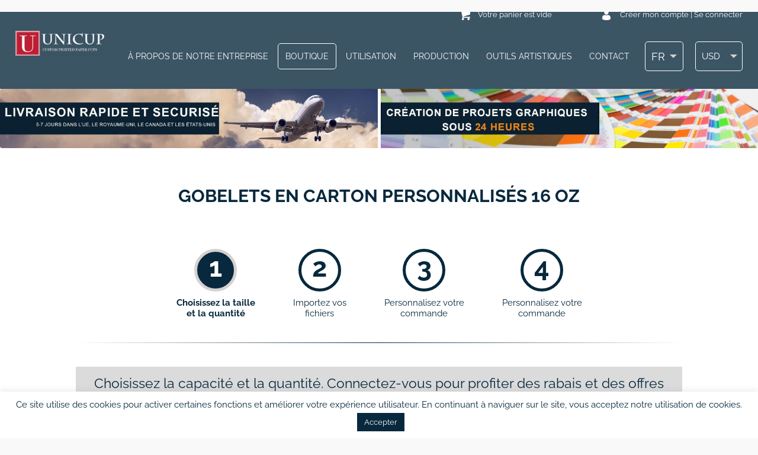

--- FILE ---
content_type: text/html; charset=UTF-8
request_url: https://unicup.fr/produkt/gobelets-en-carton-personnalises-16-oz/
body_size: 52282
content:
<!DOCTYPE html>
<html>
<head data-template-set="unicup">
    <meta charset="UTF-8">
    
    <link rel="shortcut icon"
          href="https://unicup.fr/wp-content/themes/unicup/favicon.ico"/>
    <meta name="title" content="GOBELETS EN CARTON PERSONNALISÉS 16 OZ | Gobelets carton personnalisés">
    <meta name="viewport"
          content="width=320, initial-scale=1.0, maximum-scale=1.0, user-scalable=0"/>
    <meta name="description" content="Unicup est fabricant proposant des gobelets carton personnalisés. À partir de 500 pièces. Temps de production 7-14 jours."/>
    <link rel="profile" href="http://gmpg.org/xfn/11"/>
    <link rel="pingback" href="https://unicup.fr/xmlrpc.php"/>
    	<style>img:is([sizes="auto" i], [sizes^="auto," i]) { contain-intrinsic-size: 3000px 1500px }</style>
	<link rel="alternate" hreflang="pl" href="https://unicup.pl/produkt/kubek-papierowy-termoizolacyjny-z-nadrukiem-indywidualnym-450500/" />
<link rel="alternate" hreflang="en" href="https://unicup.co.uk/produkt/custom-printed-paper-cup-16-oz/" />
<link rel="alternate" hreflang="sv" href="https://unicup.se/produkt/gobelets-en-carton-personnalises-16-oz/" />
<link rel="alternate" hreflang="en-us" href="https://unicup.com/product/custom-printed-paper-cups-16-oz/" />
<link rel="alternate" hreflang="fr" href="https://unicup.fr/produkt/gobelets-en-carton-personnalises-16-oz/" />
<link rel="alternate" hreflang="en-eu" href="https://unicup.eu/produkt/kubek-papierowy-termoizolacyjny-z-nadrukiem-indywidualnym-450500/" />
<link rel="alternate" hreflang="x-default" href="https://unicup.pl/produkt/kubek-papierowy-termoizolacyjny-z-nadrukiem-indywidualnym-450500/" />

		<!-- All in One SEO Pro 4.9.3 - aioseo.com -->
		<title>GOBELETS EN CARTON PERSONNALISÉS 16 OZ | Gobelets carton personnalisés</title>
	<meta name="description" content="Gobelets en carton personnalisés 16 oz. Les impressions sur nos gobelets en carton sont de haute qualité. Ils attirent les consommateurs et les incitent à les utiliser plus souvent. Nos gobelets personnalisés résistent à des chaleurs élevées. En eet, vous pouvez vous servir des boissons chaudes sans risque de brûlure. Ils peuvent également être utilisés" />
	<meta name="robots" content="max-image-preview:large" />
	<meta name="google-site-verification" content="82SnQ67UIji3W88Mtw220BbWnd3yZRumIfDV9mRQdfQ" />
	<link rel="canonical" href="https://unicup.fr/produkt/gobelets-en-carton-personnalises-16-oz/" />
	<meta name="generator" content="All in One SEO Pro (AIOSEO) 4.9.3" />
		<meta property="og:locale" content="fr_FR" />
		<meta property="og:site_name" content="Gobelets carton personnalisés |" />
		<meta property="og:type" content="product" />
		<meta property="og:title" content="GOBELETS EN CARTON PERSONNALISÉS 16 OZ | Gobelets carton personnalisés" />
		<meta property="og:description" content="Gobelets en carton personnalisés 16 oz. Les impressions sur nos gobelets en carton sont de haute qualité. Ils attirent les consommateurs et les incitent à les utiliser plus souvent. Nos gobelets personnalisés résistent à des chaleurs élevées. En eet, vous pouvez vous servir des boissons chaudes sans risque de brûlure. Ils peuvent également être utilisés" />
		<meta property="og:url" content="https://unicup.fr/produkt/gobelets-en-carton-personnalises-16-oz/" />
		<meta property="fb:admins" content="100006587865824" />
		<meta property="og:image" content="https://unicup.fr/wp-content/uploads/2016/05/custom-printed-16-oz-paper-cups.jpg" />
		<meta property="og:image:secure_url" content="https://unicup.fr/wp-content/uploads/2016/05/custom-printed-16-oz-paper-cups.jpg" />
		<meta property="og:image:width" content="800" />
		<meta property="og:image:height" content="800" />
		<script type="application/ld+json" class="aioseo-schema">
			{"@context":"https:\/\/schema.org","@graph":[{"@type":"BreadcrumbList","@id":"https:\/\/unicup.fr\/produkt\/gobelets-en-carton-personnalises-16-oz\/#breadcrumblist","itemListElement":[{"@type":"ListItem","@id":"https:\/\/unicup.fr#listItem","position":1,"name":"Home","item":"https:\/\/unicup.fr","nextItem":{"@type":"ListItem","@id":"https:\/\/unicup.fr\/boutique\/#listItem","name":"boutique"}},{"@type":"ListItem","@id":"https:\/\/unicup.fr\/boutique\/#listItem","position":2,"name":"boutique","item":"https:\/\/unicup.fr\/boutique\/","nextItem":{"@type":"ListItem","@id":"https:\/\/unicup.fr\/kategoria-produktu\/gobelets-en-carton-personnalises\/#listItem","name":"Gobelets en carton personnalis\u00e9s"},"previousItem":{"@type":"ListItem","@id":"https:\/\/unicup.fr#listItem","name":"Home"}},{"@type":"ListItem","@id":"https:\/\/unicup.fr\/kategoria-produktu\/gobelets-en-carton-personnalises\/#listItem","position":3,"name":"Gobelets en carton personnalis\u00e9s","item":"https:\/\/unicup.fr\/kategoria-produktu\/gobelets-en-carton-personnalises\/","nextItem":{"@type":"ListItem","@id":"https:\/\/unicup.fr\/kategoria-produktu\/gobelets-en-carton-personnalises\/gobelets-en-carton-personnalise-imprimes-a-double-paroi\/#listItem","name":"Gobelets en carton Personnalis\u00e9 imprim\u00e9s \u00e0 double paroi"},"previousItem":{"@type":"ListItem","@id":"https:\/\/unicup.fr\/boutique\/#listItem","name":"boutique"}},{"@type":"ListItem","@id":"https:\/\/unicup.fr\/kategoria-produktu\/gobelets-en-carton-personnalises\/gobelets-en-carton-personnalise-imprimes-a-double-paroi\/#listItem","position":4,"name":"Gobelets en carton Personnalis\u00e9 imprim\u00e9s \u00e0 double paroi","item":"https:\/\/unicup.fr\/kategoria-produktu\/gobelets-en-carton-personnalises\/gobelets-en-carton-personnalise-imprimes-a-double-paroi\/","nextItem":{"@type":"ListItem","@id":"https:\/\/unicup.fr\/kategoria-produktu\/gobelets-en-carton-personnalises\/gobelets-en-carton-personnalise-imprimes-a-double-paroi\/gobelets-en-papier-avec-impression-offset-min-1000-pieces\/#listItem","name":"Gobelets en papier avec impression offset min. 1000 pi\u00e8ces"},"previousItem":{"@type":"ListItem","@id":"https:\/\/unicup.fr\/kategoria-produktu\/gobelets-en-carton-personnalises\/#listItem","name":"Gobelets en carton personnalis\u00e9s"}},{"@type":"ListItem","@id":"https:\/\/unicup.fr\/kategoria-produktu\/gobelets-en-carton-personnalises\/gobelets-en-carton-personnalise-imprimes-a-double-paroi\/gobelets-en-papier-avec-impression-offset-min-1000-pieces\/#listItem","position":5,"name":"Gobelets en papier avec impression offset min. 1000 pi\u00e8ces","item":"https:\/\/unicup.fr\/kategoria-produktu\/gobelets-en-carton-personnalises\/gobelets-en-carton-personnalise-imprimes-a-double-paroi\/gobelets-en-papier-avec-impression-offset-min-1000-pieces\/","nextItem":{"@type":"ListItem","@id":"https:\/\/unicup.fr\/produkt\/gobelets-en-carton-personnalises-16-oz\/#listItem","name":"GOBELETS EN CARTON PERSONNALIS\u00c9S 16 OZ"},"previousItem":{"@type":"ListItem","@id":"https:\/\/unicup.fr\/kategoria-produktu\/gobelets-en-carton-personnalises\/gobelets-en-carton-personnalise-imprimes-a-double-paroi\/#listItem","name":"Gobelets en carton Personnalis\u00e9 imprim\u00e9s \u00e0 double paroi"}},{"@type":"ListItem","@id":"https:\/\/unicup.fr\/produkt\/gobelets-en-carton-personnalises-16-oz\/#listItem","position":6,"name":"GOBELETS EN CARTON PERSONNALIS\u00c9S 16 OZ","previousItem":{"@type":"ListItem","@id":"https:\/\/unicup.fr\/kategoria-produktu\/gobelets-en-carton-personnalises\/gobelets-en-carton-personnalise-imprimes-a-double-paroi\/gobelets-en-papier-avec-impression-offset-min-1000-pieces\/#listItem","name":"Gobelets en papier avec impression offset min. 1000 pi\u00e8ces"}}]},{"@type":"ItemPage","@id":"https:\/\/unicup.fr\/produkt\/gobelets-en-carton-personnalises-16-oz\/#itempage","url":"https:\/\/unicup.fr\/produkt\/gobelets-en-carton-personnalises-16-oz\/","name":"GOBELETS EN CARTON PERSONNALIS\u00c9S 16 OZ | Gobelets carton personnalis\u00e9s","description":"Gobelets en carton personnalis\u00e9s 16 oz. Les impressions sur nos gobelets en carton sont de haute qualit\u00e9. Ils attirent les consommateurs et les incitent \u00e0 les utiliser plus souvent. Nos gobelets personnalis\u00e9s r\u00e9sistent \u00e0 des chaleurs \u00e9lev\u00e9es. En eet, vous pouvez vous servir des boissons chaudes sans risque de br\u00fblure. Ils peuvent \u00e9galement \u00eatre utilis\u00e9s","inLanguage":"fr-FR","isPartOf":{"@id":"https:\/\/unicup.fr\/#website"},"breadcrumb":{"@id":"https:\/\/unicup.fr\/produkt\/gobelets-en-carton-personnalises-16-oz\/#breadcrumblist"},"image":{"@type":"ImageObject","url":"https:\/\/unicup.fr\/wp-content\/uploads\/2016\/05\/custom-printed-16-oz-paper-cups.jpg","@id":"https:\/\/unicup.fr\/produkt\/gobelets-en-carton-personnalises-16-oz\/#mainImage","width":800,"height":800},"primaryImageOfPage":{"@id":"https:\/\/unicup.fr\/produkt\/gobelets-en-carton-personnalises-16-oz\/#mainImage"},"datePublished":"2016-05-19T14:09:29+00:00","dateModified":"2021-08-23T18:41:17+00:00"},{"@type":"Organization","@id":"https:\/\/unicup.fr\/#organization","name":"Custom printed paper cups - UniCup","description":"Unicup est fabricant proposant des gobelets carton personnalis\u00e9s. \u00c0 partir de 500 pi\u00e8ces. Temps de production 7-14 jours.","url":"https:\/\/unicup.fr\/","telephone":"+48790885000","logo":{"@type":"ImageObject","url":"https:\/\/unicup.pl\/wp-content\/uploads\/2021\/12\/unicup_logo_red.png","@id":"https:\/\/unicup.fr\/produkt\/gobelets-en-carton-personnalises-16-oz\/#organizationLogo"},"image":{"@id":"https:\/\/unicup.fr\/produkt\/gobelets-en-carton-personnalises-16-oz\/#organizationLogo"},"sameAs":["https:\/\/www.facebook.com\/unicuppl"]},{"@type":"WebPage","@id":"https:\/\/unicup.fr\/produkt\/gobelets-en-carton-personnalises-16-oz\/#webpage","url":"https:\/\/unicup.fr\/produkt\/gobelets-en-carton-personnalises-16-oz\/","name":"GOBELETS EN CARTON PERSONNALIS\u00c9S 16 OZ | Gobelets carton personnalis\u00e9s","description":"Gobelets en carton personnalis\u00e9s 16 oz. Les impressions sur nos gobelets en carton sont de haute qualit\u00e9. Ils attirent les consommateurs et les incitent \u00e0 les utiliser plus souvent. Nos gobelets personnalis\u00e9s r\u00e9sistent \u00e0 des chaleurs \u00e9lev\u00e9es. En eet, vous pouvez vous servir des boissons chaudes sans risque de br\u00fblure. Ils peuvent \u00e9galement \u00eatre utilis\u00e9s","inLanguage":"fr-FR","isPartOf":{"@id":"https:\/\/unicup.fr\/#website"},"breadcrumb":{"@id":"https:\/\/unicup.fr\/produkt\/gobelets-en-carton-personnalises-16-oz\/#breadcrumblist"},"image":{"@type":"ImageObject","url":"https:\/\/unicup.fr\/wp-content\/uploads\/2016\/05\/custom-printed-16-oz-paper-cups.jpg","@id":"https:\/\/unicup.fr\/produkt\/gobelets-en-carton-personnalises-16-oz\/#mainImage","width":800,"height":800},"primaryImageOfPage":{"@id":"https:\/\/unicup.fr\/produkt\/gobelets-en-carton-personnalises-16-oz\/#mainImage"},"datePublished":"2016-05-19T14:09:29+00:00","dateModified":"2021-08-23T18:41:17+00:00"},{"@type":"WebSite","@id":"https:\/\/unicup.fr\/#website","url":"https:\/\/unicup.fr\/","name":"Kubki papierowe z nadrukiem indywidualnym - UniCup","description":"Unicup est fabricant proposant des gobelets carton personnalis\u00e9s. \u00c0 partir de 500 pi\u00e8ces. Temps de production 7-14 jours.","inLanguage":"fr-FR","publisher":{"@id":"https:\/\/unicup.fr\/#organization"}}]}
		</script>
		<!-- All in One SEO Pro -->


<!-- Google Tag Manager for WordPress by gtm4wp.com -->
<script data-cfasync="false" data-pagespeed-no-defer>
	var gtm4wp_datalayer_name = "dataLayer";
	var dataLayer = dataLayer || [];
	const gtm4wp_use_sku_instead = 0;
	const gtm4wp_currency = 'USD';
	const gtm4wp_product_per_impression = 10;
	const gtm4wp_clear_ecommerce = false;
	const gtm4wp_datalayer_max_timeout = 2000;
</script>
<!-- End Google Tag Manager for WordPress by gtm4wp.com --><link rel='dns-prefetch' href='//unicup.pl' />
<link rel="alternate" type="application/rss+xml" title="Gobelets carton personnalisés &raquo; Flux" href="https://unicup.fr/feed/" />
<link rel="alternate" type="application/rss+xml" title="Gobelets carton personnalisés &raquo; Flux des commentaires" href="https://unicup.fr/comments/feed/" />
<link rel="alternate" type="application/rss+xml" title="Gobelets carton personnalisés &raquo; GOBELETS EN CARTON PERSONNALISÉS 16 OZ Flux des commentaires" href="https://unicup.fr/produkt/gobelets-en-carton-personnalises-16-oz/feed/" />
<script type="text/javascript">
/* <![CDATA[ */
window._wpemojiSettings = {"baseUrl":"https:\/\/s.w.org\/images\/core\/emoji\/15.0.3\/72x72\/","ext":".png","svgUrl":"https:\/\/s.w.org\/images\/core\/emoji\/15.0.3\/svg\/","svgExt":".svg","source":{"concatemoji":"https:\/\/unicup.fr\/wp-includes\/js\/wp-emoji-release.min.js?ver=6.7.4"}};
/*! This file is auto-generated */
!function(i,n){var o,s,e;function c(e){try{var t={supportTests:e,timestamp:(new Date).valueOf()};sessionStorage.setItem(o,JSON.stringify(t))}catch(e){}}function p(e,t,n){e.clearRect(0,0,e.canvas.width,e.canvas.height),e.fillText(t,0,0);var t=new Uint32Array(e.getImageData(0,0,e.canvas.width,e.canvas.height).data),r=(e.clearRect(0,0,e.canvas.width,e.canvas.height),e.fillText(n,0,0),new Uint32Array(e.getImageData(0,0,e.canvas.width,e.canvas.height).data));return t.every(function(e,t){return e===r[t]})}function u(e,t,n){switch(t){case"flag":return n(e,"\ud83c\udff3\ufe0f\u200d\u26a7\ufe0f","\ud83c\udff3\ufe0f\u200b\u26a7\ufe0f")?!1:!n(e,"\ud83c\uddfa\ud83c\uddf3","\ud83c\uddfa\u200b\ud83c\uddf3")&&!n(e,"\ud83c\udff4\udb40\udc67\udb40\udc62\udb40\udc65\udb40\udc6e\udb40\udc67\udb40\udc7f","\ud83c\udff4\u200b\udb40\udc67\u200b\udb40\udc62\u200b\udb40\udc65\u200b\udb40\udc6e\u200b\udb40\udc67\u200b\udb40\udc7f");case"emoji":return!n(e,"\ud83d\udc26\u200d\u2b1b","\ud83d\udc26\u200b\u2b1b")}return!1}function f(e,t,n){var r="undefined"!=typeof WorkerGlobalScope&&self instanceof WorkerGlobalScope?new OffscreenCanvas(300,150):i.createElement("canvas"),a=r.getContext("2d",{willReadFrequently:!0}),o=(a.textBaseline="top",a.font="600 32px Arial",{});return e.forEach(function(e){o[e]=t(a,e,n)}),o}function t(e){var t=i.createElement("script");t.src=e,t.defer=!0,i.head.appendChild(t)}"undefined"!=typeof Promise&&(o="wpEmojiSettingsSupports",s=["flag","emoji"],n.supports={everything:!0,everythingExceptFlag:!0},e=new Promise(function(e){i.addEventListener("DOMContentLoaded",e,{once:!0})}),new Promise(function(t){var n=function(){try{var e=JSON.parse(sessionStorage.getItem(o));if("object"==typeof e&&"number"==typeof e.timestamp&&(new Date).valueOf()<e.timestamp+604800&&"object"==typeof e.supportTests)return e.supportTests}catch(e){}return null}();if(!n){if("undefined"!=typeof Worker&&"undefined"!=typeof OffscreenCanvas&&"undefined"!=typeof URL&&URL.createObjectURL&&"undefined"!=typeof Blob)try{var e="postMessage("+f.toString()+"("+[JSON.stringify(s),u.toString(),p.toString()].join(",")+"));",r=new Blob([e],{type:"text/javascript"}),a=new Worker(URL.createObjectURL(r),{name:"wpTestEmojiSupports"});return void(a.onmessage=function(e){c(n=e.data),a.terminate(),t(n)})}catch(e){}c(n=f(s,u,p))}t(n)}).then(function(e){for(var t in e)n.supports[t]=e[t],n.supports.everything=n.supports.everything&&n.supports[t],"flag"!==t&&(n.supports.everythingExceptFlag=n.supports.everythingExceptFlag&&n.supports[t]);n.supports.everythingExceptFlag=n.supports.everythingExceptFlag&&!n.supports.flag,n.DOMReady=!1,n.readyCallback=function(){n.DOMReady=!0}}).then(function(){return e}).then(function(){var e;n.supports.everything||(n.readyCallback(),(e=n.source||{}).concatemoji?t(e.concatemoji):e.wpemoji&&e.twemoji&&(t(e.twemoji),t(e.wpemoji)))}))}((window,document),window._wpemojiSettings);
/* ]]> */
</script>
<link rel='stylesheet' id='calculate-price-style-css' href='https://unicup.fr/wp-content/plugins/kalkulkacja_kosztow_kreator_krok_1/style.css?ver=1.0.173' type='text/css' media='all' />
<link rel='stylesheet' id='main_css-css' href='https://unicup.fr/wp-content/themes/unicup/style.css?ver=1.1.33246' type='text/css' media='all' />
<link rel='stylesheet' id='slick-css' href='https://unicup.fr/wp-content/themes/unicup/assets/slick/slick.css?ver=6.7.4' type='text/css' media='all' />
<link rel='stylesheet' id='slick-theme-css' href='https://unicup.fr/wp-content/themes/unicup/assets/slick/slick-theme.css?ver=6.7.4' type='text/css' media='all' />
<style id='wp-emoji-styles-inline-css' type='text/css'>

	img.wp-smiley, img.emoji {
		display: inline !important;
		border: none !important;
		box-shadow: none !important;
		height: 1em !important;
		width: 1em !important;
		margin: 0 0.07em !important;
		vertical-align: -0.1em !important;
		background: none !important;
		padding: 0 !important;
	}
</style>
<link rel='stylesheet' id='wp-block-library-css' href='https://unicup.fr/wp-includes/css/dist/block-library/style.min.css?ver=6.7.4' type='text/css' media='all' />
<link rel='stylesheet' id='aioseo/css/src/vue/standalone/blocks/table-of-contents/global.scss-css' href='https://unicup.fr/wp-content/plugins/all-in-one-seo-pack-pro/dist/Pro/assets/css/table-of-contents/global.e90f6d47.css?ver=4.9.3' type='text/css' media='all' />
<link rel='stylesheet' id='aioseo/css/src/vue/standalone/blocks/pro/recipe/global.scss-css' href='https://unicup.fr/wp-content/plugins/all-in-one-seo-pack-pro/dist/Pro/assets/css/recipe/global.67a3275f.css?ver=4.9.3' type='text/css' media='all' />
<link rel='stylesheet' id='aioseo/css/src/vue/standalone/blocks/pro/product/global.scss-css' href='https://unicup.fr/wp-content/plugins/all-in-one-seo-pack-pro/dist/Pro/assets/css/product/global.61066cfb.css?ver=4.9.3' type='text/css' media='all' />
<style id='classic-theme-styles-inline-css' type='text/css'>
/*! This file is auto-generated */
.wp-block-button__link{color:#fff;background-color:#32373c;border-radius:9999px;box-shadow:none;text-decoration:none;padding:calc(.667em + 2px) calc(1.333em + 2px);font-size:1.125em}.wp-block-file__button{background:#32373c;color:#fff;text-decoration:none}
</style>
<style id='global-styles-inline-css' type='text/css'>
:root{--wp--preset--aspect-ratio--square: 1;--wp--preset--aspect-ratio--4-3: 4/3;--wp--preset--aspect-ratio--3-4: 3/4;--wp--preset--aspect-ratio--3-2: 3/2;--wp--preset--aspect-ratio--2-3: 2/3;--wp--preset--aspect-ratio--16-9: 16/9;--wp--preset--aspect-ratio--9-16: 9/16;--wp--preset--color--black: #000000;--wp--preset--color--cyan-bluish-gray: #abb8c3;--wp--preset--color--white: #ffffff;--wp--preset--color--pale-pink: #f78da7;--wp--preset--color--vivid-red: #cf2e2e;--wp--preset--color--luminous-vivid-orange: #ff6900;--wp--preset--color--luminous-vivid-amber: #fcb900;--wp--preset--color--light-green-cyan: #7bdcb5;--wp--preset--color--vivid-green-cyan: #00d084;--wp--preset--color--pale-cyan-blue: #8ed1fc;--wp--preset--color--vivid-cyan-blue: #0693e3;--wp--preset--color--vivid-purple: #9b51e0;--wp--preset--gradient--vivid-cyan-blue-to-vivid-purple: linear-gradient(135deg,rgba(6,147,227,1) 0%,rgb(155,81,224) 100%);--wp--preset--gradient--light-green-cyan-to-vivid-green-cyan: linear-gradient(135deg,rgb(122,220,180) 0%,rgb(0,208,130) 100%);--wp--preset--gradient--luminous-vivid-amber-to-luminous-vivid-orange: linear-gradient(135deg,rgba(252,185,0,1) 0%,rgba(255,105,0,1) 100%);--wp--preset--gradient--luminous-vivid-orange-to-vivid-red: linear-gradient(135deg,rgba(255,105,0,1) 0%,rgb(207,46,46) 100%);--wp--preset--gradient--very-light-gray-to-cyan-bluish-gray: linear-gradient(135deg,rgb(238,238,238) 0%,rgb(169,184,195) 100%);--wp--preset--gradient--cool-to-warm-spectrum: linear-gradient(135deg,rgb(74,234,220) 0%,rgb(151,120,209) 20%,rgb(207,42,186) 40%,rgb(238,44,130) 60%,rgb(251,105,98) 80%,rgb(254,248,76) 100%);--wp--preset--gradient--blush-light-purple: linear-gradient(135deg,rgb(255,206,236) 0%,rgb(152,150,240) 100%);--wp--preset--gradient--blush-bordeaux: linear-gradient(135deg,rgb(254,205,165) 0%,rgb(254,45,45) 50%,rgb(107,0,62) 100%);--wp--preset--gradient--luminous-dusk: linear-gradient(135deg,rgb(255,203,112) 0%,rgb(199,81,192) 50%,rgb(65,88,208) 100%);--wp--preset--gradient--pale-ocean: linear-gradient(135deg,rgb(255,245,203) 0%,rgb(182,227,212) 50%,rgb(51,167,181) 100%);--wp--preset--gradient--electric-grass: linear-gradient(135deg,rgb(202,248,128) 0%,rgb(113,206,126) 100%);--wp--preset--gradient--midnight: linear-gradient(135deg,rgb(2,3,129) 0%,rgb(40,116,252) 100%);--wp--preset--font-size--small: 13px;--wp--preset--font-size--medium: 20px;--wp--preset--font-size--large: 36px;--wp--preset--font-size--x-large: 42px;--wp--preset--spacing--20: 0.44rem;--wp--preset--spacing--30: 0.67rem;--wp--preset--spacing--40: 1rem;--wp--preset--spacing--50: 1.5rem;--wp--preset--spacing--60: 2.25rem;--wp--preset--spacing--70: 3.38rem;--wp--preset--spacing--80: 5.06rem;--wp--preset--shadow--natural: 6px 6px 9px rgba(0, 0, 0, 0.2);--wp--preset--shadow--deep: 12px 12px 50px rgba(0, 0, 0, 0.4);--wp--preset--shadow--sharp: 6px 6px 0px rgba(0, 0, 0, 0.2);--wp--preset--shadow--outlined: 6px 6px 0px -3px rgba(255, 255, 255, 1), 6px 6px rgba(0, 0, 0, 1);--wp--preset--shadow--crisp: 6px 6px 0px rgba(0, 0, 0, 1);}:where(.is-layout-flex){gap: 0.5em;}:where(.is-layout-grid){gap: 0.5em;}body .is-layout-flex{display: flex;}.is-layout-flex{flex-wrap: wrap;align-items: center;}.is-layout-flex > :is(*, div){margin: 0;}body .is-layout-grid{display: grid;}.is-layout-grid > :is(*, div){margin: 0;}:where(.wp-block-columns.is-layout-flex){gap: 2em;}:where(.wp-block-columns.is-layout-grid){gap: 2em;}:where(.wp-block-post-template.is-layout-flex){gap: 1.25em;}:where(.wp-block-post-template.is-layout-grid){gap: 1.25em;}.has-black-color{color: var(--wp--preset--color--black) !important;}.has-cyan-bluish-gray-color{color: var(--wp--preset--color--cyan-bluish-gray) !important;}.has-white-color{color: var(--wp--preset--color--white) !important;}.has-pale-pink-color{color: var(--wp--preset--color--pale-pink) !important;}.has-vivid-red-color{color: var(--wp--preset--color--vivid-red) !important;}.has-luminous-vivid-orange-color{color: var(--wp--preset--color--luminous-vivid-orange) !important;}.has-luminous-vivid-amber-color{color: var(--wp--preset--color--luminous-vivid-amber) !important;}.has-light-green-cyan-color{color: var(--wp--preset--color--light-green-cyan) !important;}.has-vivid-green-cyan-color{color: var(--wp--preset--color--vivid-green-cyan) !important;}.has-pale-cyan-blue-color{color: var(--wp--preset--color--pale-cyan-blue) !important;}.has-vivid-cyan-blue-color{color: var(--wp--preset--color--vivid-cyan-blue) !important;}.has-vivid-purple-color{color: var(--wp--preset--color--vivid-purple) !important;}.has-black-background-color{background-color: var(--wp--preset--color--black) !important;}.has-cyan-bluish-gray-background-color{background-color: var(--wp--preset--color--cyan-bluish-gray) !important;}.has-white-background-color{background-color: var(--wp--preset--color--white) !important;}.has-pale-pink-background-color{background-color: var(--wp--preset--color--pale-pink) !important;}.has-vivid-red-background-color{background-color: var(--wp--preset--color--vivid-red) !important;}.has-luminous-vivid-orange-background-color{background-color: var(--wp--preset--color--luminous-vivid-orange) !important;}.has-luminous-vivid-amber-background-color{background-color: var(--wp--preset--color--luminous-vivid-amber) !important;}.has-light-green-cyan-background-color{background-color: var(--wp--preset--color--light-green-cyan) !important;}.has-vivid-green-cyan-background-color{background-color: var(--wp--preset--color--vivid-green-cyan) !important;}.has-pale-cyan-blue-background-color{background-color: var(--wp--preset--color--pale-cyan-blue) !important;}.has-vivid-cyan-blue-background-color{background-color: var(--wp--preset--color--vivid-cyan-blue) !important;}.has-vivid-purple-background-color{background-color: var(--wp--preset--color--vivid-purple) !important;}.has-black-border-color{border-color: var(--wp--preset--color--black) !important;}.has-cyan-bluish-gray-border-color{border-color: var(--wp--preset--color--cyan-bluish-gray) !important;}.has-white-border-color{border-color: var(--wp--preset--color--white) !important;}.has-pale-pink-border-color{border-color: var(--wp--preset--color--pale-pink) !important;}.has-vivid-red-border-color{border-color: var(--wp--preset--color--vivid-red) !important;}.has-luminous-vivid-orange-border-color{border-color: var(--wp--preset--color--luminous-vivid-orange) !important;}.has-luminous-vivid-amber-border-color{border-color: var(--wp--preset--color--luminous-vivid-amber) !important;}.has-light-green-cyan-border-color{border-color: var(--wp--preset--color--light-green-cyan) !important;}.has-vivid-green-cyan-border-color{border-color: var(--wp--preset--color--vivid-green-cyan) !important;}.has-pale-cyan-blue-border-color{border-color: var(--wp--preset--color--pale-cyan-blue) !important;}.has-vivid-cyan-blue-border-color{border-color: var(--wp--preset--color--vivid-cyan-blue) !important;}.has-vivid-purple-border-color{border-color: var(--wp--preset--color--vivid-purple) !important;}.has-vivid-cyan-blue-to-vivid-purple-gradient-background{background: var(--wp--preset--gradient--vivid-cyan-blue-to-vivid-purple) !important;}.has-light-green-cyan-to-vivid-green-cyan-gradient-background{background: var(--wp--preset--gradient--light-green-cyan-to-vivid-green-cyan) !important;}.has-luminous-vivid-amber-to-luminous-vivid-orange-gradient-background{background: var(--wp--preset--gradient--luminous-vivid-amber-to-luminous-vivid-orange) !important;}.has-luminous-vivid-orange-to-vivid-red-gradient-background{background: var(--wp--preset--gradient--luminous-vivid-orange-to-vivid-red) !important;}.has-very-light-gray-to-cyan-bluish-gray-gradient-background{background: var(--wp--preset--gradient--very-light-gray-to-cyan-bluish-gray) !important;}.has-cool-to-warm-spectrum-gradient-background{background: var(--wp--preset--gradient--cool-to-warm-spectrum) !important;}.has-blush-light-purple-gradient-background{background: var(--wp--preset--gradient--blush-light-purple) !important;}.has-blush-bordeaux-gradient-background{background: var(--wp--preset--gradient--blush-bordeaux) !important;}.has-luminous-dusk-gradient-background{background: var(--wp--preset--gradient--luminous-dusk) !important;}.has-pale-ocean-gradient-background{background: var(--wp--preset--gradient--pale-ocean) !important;}.has-electric-grass-gradient-background{background: var(--wp--preset--gradient--electric-grass) !important;}.has-midnight-gradient-background{background: var(--wp--preset--gradient--midnight) !important;}.has-small-font-size{font-size: var(--wp--preset--font-size--small) !important;}.has-medium-font-size{font-size: var(--wp--preset--font-size--medium) !important;}.has-large-font-size{font-size: var(--wp--preset--font-size--large) !important;}.has-x-large-font-size{font-size: var(--wp--preset--font-size--x-large) !important;}
:where(.wp-block-post-template.is-layout-flex){gap: 1.25em;}:where(.wp-block-post-template.is-layout-grid){gap: 1.25em;}
:where(.wp-block-columns.is-layout-flex){gap: 2em;}:where(.wp-block-columns.is-layout-grid){gap: 2em;}
:root :where(.wp-block-pullquote){font-size: 1.5em;line-height: 1.6;}
</style>
<link rel='stylesheet' id='contact-form-7-css' href='https://unicup.fr/wp-content/plugins/contact-form-7/includes/css/styles.css?ver=6.1.4' type='text/css' media='all' />
<link rel='stylesheet' id='cookie-law-info-css' href='https://unicup.fr/wp-content/plugins/cookie-law-info/legacy/public/css/cookie-law-info-public.css?ver=3.3.9' type='text/css' media='all' />
<link rel='stylesheet' id='cookie-law-info-gdpr-css' href='https://unicup.fr/wp-content/plugins/cookie-law-info/legacy/public/css/cookie-law-info-gdpr.css?ver=3.3.9' type='text/css' media='all' />
<style id='pi-edd_dummy-handle-inline-css' type='text/css'>

            .pi-edd{
                display:block;
                width:100%;
                text-align:center;
                margin-top:5px;
                margin-bottom:5px;
                font-size:12px;
                border-radius:6px;
            }

            .pi-edd:empty{
                display:none !important;
            }

            .pi-edd-show{
                display:block;
            }

            .pi-edd-short-code-show{
                display:inline-block;
            }

            .pi-edd-hide{
                display:none;
            }

            .pi-edd span{
                font-weight:bold;
            }

            .pi-edd-product, .pi-edd-ajax{
                background:#ef5832;
                color:#fff;
                padding: 7px 7px;
                margin-top:1rem;
                margin-bottom:1rem;
                clear:both;
                text-align:center;
                font-size:14px;
                border-top: 1px solid #cccccc; border-right: 1px solid #cccccc; border-bottom: 1px solid #cccccc; border-left: 1px solid #cccccc; 
                border-radius: 6px 6px 6px 6px;
            }

            .pi-edd-loop{
                background:#ef6947;
                color:#fff;
                padding: 6px 6px;
                text-align:center;
                font-size:14px;
                border-top: 1px solid #cccccc; border-right: 1px solid #cccccc; border-bottom: 1px solid #cccccc; border-left: 1px solid #cccccc; 
                border-radius: 6px 6px 6px 6px;
            }

            .pi-edd-loop-ajax{
                width:100%;
            }

            .pi-edd.pi-edd-cart{
                background:#ef6b4a;
                color:#ffffff;
                padding: 6px 6px;
                text-align:left;
                display:block;
                width:auto;
                font-size:12px;
                border-top: 1px solid #cccccc; border-right: 1px solid #cccccc; border-bottom: 1px solid #cccccc; border-left: 1px solid #cccccc; 
                border-radius: 6px 6px 6px 6px;
            }

            .pi-edd-icon{
                display:inline-block !important;
                margin:0 7px;
                vertical-align:middle;
            }

            .pi-loading{
                background: url(https://unicup.fr/wp-content/plugins/estimate-delivery-date-for-woocommerce-pro//public/img/loading.gif) #ccc no-repeat 0 0;
                background-size: cover;
                color:transparent !important;
            }

            .pi-loading:empty{
                display: block !important;
                padding:15px;
            }

            [data-tooltip] {
                position: relative;
                cursor: help;
            }

            [data-tooltip]:hover::after,
            [data-tooltip]:focus::after {
                content: attr(data-tooltip);
                position: absolute;
                left: 50%;
                top: 100%;
                transform: translateX(-50%);
                margin-top: 8px;
                background: #333;
                color: #fff;
                padding: 6px 8px;
                border-radius: 4px;
                font-size: 12px;
                line-height: 1.3;
                white-space: nowrap;
                z-index: 999999 !important;
                opacity: 1;
                visibility: visible;
            }

            [data-tooltip]:hover::before,
            [data-tooltip]:focus::before {
                content: "";
                position: absolute;
                left: 50%;
                top: 100%;
                transform: translateX(-50%);
                margin-top: 0px;
                border-width: 6px;
                border-style: solid;
                border-color: #333 transparent transparent transparent;
                opacity: 1;
                visibility: visible;
            }

            [data-tooltip]::before,
            [data-tooltip]::after {
                opacity: 0;
                visibility: hidden;
                transition: opacity .15s ease;
            }

            [data-tooltip=""]{
                cursor: default;
            }

            [data-tooltip=""]::before,
            [data-tooltip=""]::after {
                display: none !important;
            }

            [data-tooltip]:not([data-tooltip=""])::before,
            [data-tooltip]:not([data-tooltip=""])::after {
                display: block;
            }

            #pi-overall-estimate-cart td {
                overflow: visible !important;
            }

            #pi-overall-estimate-cart td [data-tooltip]:before,
            #pi-overall-estimate-checkout td [data-tooltip]:before{
                display:none;
            }

            #pi-overall-estimate-cart td [data-tooltip]:after,
            #pi-overall-estimate-checkout td [data-tooltip]:after{
                position:relative !important;
                display:block !important;
            }

        
</style>
<link rel='stylesheet' id='products-display-managment-css' href='https://unicup.fr/wp-content/plugins/products-display-managment/public/css/products-display-managment-public.css?ver=1.0.0' type='text/css' media='all' />
<link rel='stylesheet' id='rw-slider-image-script-css' href='https://unicup.fr/wp-content/plugins/slider-images/style/rw-slider-image-widget.css?ver=6.7.4' type='text/css' media='all' />
<link rel='stylesheet' id='rw-slider-image-style-fontawesome-css' href='https://unicup.fr/wp-content/plugins/slider-images/style/richwebicons.css?ver=6.7.4' type='text/css' media='all' />
<link rel='stylesheet' id='unicup-order-wizard-css' href='https://unicup.fr/wp-content/plugins/unicup-order-wizard/public/css/unicup-order-wizard-public.css?ver=1.0.0' type='text/css' media='all' />
<link rel='stylesheet' id='wcml-dropdown-0-css' href='//unicup.fr/wp-content/plugins/woocommerce-multilingual/templates/currency-switchers/legacy-dropdown/style.css?ver=5.5.3.1' type='text/css' media='all' />
<link rel='stylesheet' id='woocommerce-layout-css' href='https://unicup.fr/wp-content/plugins/woocommerce/assets/css/woocommerce-layout.css?ver=10.3.7' type='text/css' media='all' />
<link rel='stylesheet' id='woocommerce-smallscreen-css' href='https://unicup.fr/wp-content/plugins/woocommerce/assets/css/woocommerce-smallscreen.css?ver=10.3.7' type='text/css' media='only screen and (max-width: 768px)' />
<link rel='stylesheet' id='woocommerce-general-css' href='https://unicup.fr/wp-content/plugins/woocommerce/assets/css/woocommerce.css?ver=10.3.7' type='text/css' media='all' />
<style id='woocommerce-inline-inline-css' type='text/css'>
.woocommerce form .form-row .required { visibility: visible; }
</style>
<link rel='stylesheet' id='wootrello-css' href='https://unicup.fr/wp-content/plugins/wootrello-professional/public/css/wootrello-public.css?ver=3.2.9' type='text/css' media='all' />
<link rel='stylesheet' id='wt-woocommerce-related-products-css' href='https://unicup.fr/wp-content/plugins/wt-woocommerce-related-products/public/css/custom-related-products-public.css?ver=1.7.6' type='text/css' media='all' />
<link rel='stylesheet' id='carousel-css-css' href='https://unicup.fr/wp-content/plugins/wt-woocommerce-related-products/public/css/owl.carousel.min.css?ver=1.7.6' type='text/css' media='all' />
<link rel='stylesheet' id='carousel-theme-css-css' href='https://unicup.fr/wp-content/plugins/wt-woocommerce-related-products/public/css/owl.theme.default.min.css?ver=1.7.6' type='text/css' media='all' />
<link rel='stylesheet' id='grw-public-main-css-css' href='https://unicup.fr/wp-content/plugins/widget-google-reviews/assets/css/public-main.css?ver=6.9' type='text/css' media='all' />
<link rel='stylesheet' id='brands-styles-css' href='https://unicup.fr/wp-content/plugins/woocommerce/assets/css/brands.css?ver=10.3.7' type='text/css' media='all' />
<link rel='stylesheet' id='flexible-shipping-free-shipping-css' href='https://unicup.fr/wp-content/plugins/flexible-shipping/assets/dist/css/free-shipping.css?ver=6.5.1.2' type='text/css' media='all' />
<link rel='stylesheet' id='slb_core-css' href='https://unicup.fr/wp-content/plugins/simple-lightbox/client/css/app.css?ver=2.9.4' type='text/css' media='all' />
<link rel='stylesheet' id='cev-custom-style-css' href='https://unicup.fr/wp-content/plugins/customer-email-verification-for-woocommerce/includes/../assets/css/signup-style.css?ver=1768717430' type='text/css' media='all' />
<link rel='stylesheet' id='wc_stripe_express_checkout_style-css' href='https://unicup.fr/wp-content/plugins/woocommerce-gateway-stripe/build/express-checkout.css?ver=f49792bd42ded7e3e1cb' type='text/css' media='all' />
<link rel='stylesheet' id='zakeke-glide-css' href='https://unicup.fr/wp-content/plugins/zakeke-interactive-product-designer/assets/css/frontend/libs/glide.core.css?ver=4.1.14' type='text/css' media='all' />
<link rel='stylesheet' id='zakeke-glide-theme-css' href='https://unicup.fr/wp-content/plugins/zakeke-interactive-product-designer/assets/css/frontend/libs/glide.theme.css?ver=4.1.14' type='text/css' media='all' />
<link rel='stylesheet' id='zakeke-shop-css' href='https://unicup.fr/wp-content/plugins/zakeke-interactive-product-designer/assets/css/frontend/shop.css?ver=4.1.14' type='text/css' media='all' />
<style id='wc-product-table-head-inline-css' type='text/css'>
table.wc-product-table { visibility: hidden; }
</style>
<link rel='stylesheet' id='festi-user-role-prices-styles-css' href='//unicup.fr/wp-content/plugins/woocommerce-prices-by-user-role/static/styles/frontend/style.css?ver=5.1.4' type='text/css' media='all' />
<script type="text/javascript" id="wpml-cookie-js-extra">
/* <![CDATA[ */
var wpml_cookies = {"wp-wpml_current_language":{"value":"fr","expires":1,"path":"\/"}};
var wpml_cookies = {"wp-wpml_current_language":{"value":"fr","expires":1,"path":"\/"}};
/* ]]> */
</script>
<script type="text/javascript" src="https://unicup.fr/wp-content/plugins/sitepress-multilingual-cms/res/js/cookies/language-cookie.js?ver=486900" id="wpml-cookie-js" defer="defer" data-wp-strategy="defer"></script>
<script type="text/javascript" src="https://unicup.fr/wp-includes/js/jquery/jquery.min.js?ver=3.7.1" id="jquery-core-js"></script>
<script type="text/javascript" src="https://unicup.fr/wp-includes/js/jquery/jquery-migrate.min.js?ver=3.4.1" id="jquery-migrate-js"></script>
<script type="text/javascript" id="calculate-price-helper-js-extra">
/* <![CDATA[ */
var ajax = {"url":"https:\/\/unicup.fr\/wp-admin\/admin-ajax.php"};
/* ]]> */
</script>
<script type="text/javascript" src="https://unicup.fr/wp-content/plugins/kalkulkacja_kosztow_kreator_krok_1/calculatePrice.js?ver=1.0.101354" id="calculate-price-helper-js"></script>
<script type="text/javascript" src="https://unicup.fr/wp-content/themes/unicup/js/browser.js?ver=1.0.0" id="browser-js"></script>
<script type="text/javascript" src="https://unicup.fr/wp-content/themes/unicup/js/dropzone.js?ver=2.7.0" id="dropzone-js"></script>
<script type="text/javascript" id="custom_scripts-js-extra">
/* <![CDATA[ */
var unicup_dropzone_handler = {"ajax_url":"https:\/\/unicup.fr\/wp-admin\/admin-ajax.php"};
/* ]]> */
</script>
<script type="text/javascript" src="https://unicup.fr/wp-content/themes/unicup/js/app.js?ver=0.5613212333" id="custom_scripts-js"></script>
<script type="text/javascript" id="cookie-law-info-js-extra">
/* <![CDATA[ */
var Cli_Data = {"nn_cookie_ids":[],"cookielist":[],"non_necessary_cookies":[],"ccpaEnabled":"","ccpaRegionBased":"","ccpaBarEnabled":"","strictlyEnabled":["necessary","obligatoire"],"ccpaType":"gdpr","js_blocking":"","custom_integration":"","triggerDomRefresh":"","secure_cookies":""};
var cli_cookiebar_settings = {"animate_speed_hide":"500","animate_speed_show":"500","background":"#fff","border":"#07283d","border_on":"","button_1_button_colour":"#07283d","button_1_button_hover":"#062031","button_1_link_colour":"#fff","button_1_as_button":"1","button_1_new_win":"","button_2_button_colour":"#07283d","button_2_button_hover":"#062031","button_2_link_colour":"#07283d","button_2_as_button":"","button_2_hidebar":"","button_3_button_colour":"#3566bb","button_3_button_hover":"#2a5296","button_3_link_colour":"#fff","button_3_as_button":"1","button_3_new_win":"","button_4_button_colour":"#000","button_4_button_hover":"#000000","button_4_link_colour":"#333333","button_4_as_button":"","button_7_button_colour":"#61a229","button_7_button_hover":"#4e8221","button_7_link_colour":"#fff","button_7_as_button":"1","button_7_new_win":"","font_family":"inherit","header_fix":"","notify_animate_hide":"1","notify_animate_show":"","notify_div_id":"#cookie-law-info-bar","notify_position_horizontal":"right","notify_position_vertical":"bottom","scroll_close":"","scroll_close_reload":"","accept_close_reload":"","reject_close_reload":"","showagain_tab":"","showagain_background":"#fff","showagain_border":"#000","showagain_div_id":"#cookie-law-info-again","showagain_x_position":"100px","text":"#07283d","show_once_yn":"","show_once":"10000","logging_on":"","as_popup":"","popup_overlay":"1","bar_heading_text":"","cookie_bar_as":"banner","popup_showagain_position":"bottom-right","widget_position":"left"};
var log_object = {"ajax_url":"https:\/\/unicup.fr\/wp-admin\/admin-ajax.php"};
/* ]]> */
</script>
<script type="text/javascript" src="https://unicup.fr/wp-content/plugins/cookie-law-info/legacy/public/js/cookie-law-info-public.js?ver=3.3.9" id="cookie-law-info-js"></script>
<script type="text/javascript" id="pi-edd-script-js-extra">
/* <![CDATA[ */
var pi_edd_data = {"wc_ajax_url":"\/?wc-ajax=%%endpoint%%&lang=fr","show_first_variation_estimate":"select-variation-msg","out_of_stock_message":"Out of stock product","no_variation_selected_msg":"Select a product variation to get estimate","load_single_by_ajax":"1","consider_quantity_field":""};
/* ]]> */
</script>
<script type="text/javascript" src="https://unicup.fr/wp-content/plugins/estimate-delivery-date-for-woocommerce-pro/public/js/script.js?ver=4.7.22.9" id="pi-edd-script-js"></script>
<script type="text/javascript" src="https://unicup.fr/wp-content/plugins/products-display-managment/public/js/products-display-managment-public.js?ver=1.0.0" id="products-display-managment-js"></script>
<script type="text/javascript" src="https://unicup.fr/wp-includes/js/jquery/ui/core.min.js?ver=1.13.3" id="jquery-ui-core-js"></script>
<script type="text/javascript" src="https://unicup.fr/wp-content/plugins/slider-images/scripts/rw-slider-image-widget.js?ver=6.7.4" id="rw-slider-image-script-js"></script>
<script type="text/javascript" src="https://unicup.fr/wp-content/plugins/slider-images/scripts/jquery.easing.1.2.js?ver=6.7.4" id="rw-slider-image-script-easing-js"></script>
<script type="text/javascript" src="https://unicup.fr/wp-content/plugins/slider-images/scripts/jquery.anythingslider.min.js?ver=6.7.4" id="rw-slider-image-script-anythingslider-js"></script>
<script type="text/javascript" src="https://unicup.fr/wp-content/plugins/slider-images/scripts/jquery.colorbox-min.js?ver=6.7.4" id="rw-slider-image-script-colorbox-js"></script>
<script type="text/javascript" src="//unicup.fr/wp-content/plugins/woocommerce-prices-by-user-role/static/js/frontend/general.js?ver=5.1.4" id="festi-user-role-prices-general-js"></script>
<script type="text/javascript" src="https://unicup.fr/wp-content/plugins/woocommerce/assets/js/jquery-blockui/jquery.blockUI.min.js?ver=2.7.0-wc.10.3.7" id="wc-jquery-blockui-js" defer="defer" data-wp-strategy="defer"></script>
<script type="text/javascript" id="wc-add-to-cart-js-extra">
/* <![CDATA[ */
var wc_add_to_cart_params = {"ajax_url":"\/wp-admin\/admin-ajax.php?lang=fr","wc_ajax_url":"\/?wc-ajax=%%endpoint%%&lang=fr","i18n_view_cart":"Voir le panier","cart_url":"https:\/\/unicup.fr\/panier\/","is_cart":"","cart_redirect_after_add":"yes"};
/* ]]> */
</script>
<script type="text/javascript" src="https://unicup.fr/wp-content/plugins/woocommerce/assets/js/frontend/add-to-cart.min.js?ver=10.3.7" id="wc-add-to-cart-js" defer="defer" data-wp-strategy="defer"></script>
<script type="text/javascript" id="wc-single-product-js-extra">
/* <![CDATA[ */
var wc_single_product_params = {"i18n_required_rating_text":"Veuillez s\u00e9lectionner une note","i18n_rating_options":["1\u00a0\u00e9toile sur 5","2\u00a0\u00e9toiles sur 5","3\u00a0\u00e9toiles sur 5","4\u00a0\u00e9toiles sur 5","5\u00a0\u00e9toiles sur 5"],"i18n_product_gallery_trigger_text":"Voir la galerie d\u2019images en plein \u00e9cran","review_rating_required":"yes","flexslider":{"rtl":false,"animation":"slide","smoothHeight":true,"directionNav":false,"controlNav":"thumbnails","slideshow":false,"animationSpeed":500,"animationLoop":false,"allowOneSlide":false},"zoom_enabled":"","zoom_options":[],"photoswipe_enabled":"","photoswipe_options":{"shareEl":false,"closeOnScroll":false,"history":false,"hideAnimationDuration":0,"showAnimationDuration":0},"flexslider_enabled":""};
/* ]]> */
</script>
<script type="text/javascript" src="https://unicup.fr/wp-content/plugins/woocommerce/assets/js/frontend/single-product.min.js?ver=10.3.7" id="wc-single-product-js" defer="defer" data-wp-strategy="defer"></script>
<script type="text/javascript" src="https://unicup.fr/wp-content/plugins/woocommerce/assets/js/js-cookie/js.cookie.min.js?ver=2.1.4-wc.10.3.7" id="wc-js-cookie-js" defer="defer" data-wp-strategy="defer"></script>
<script type="text/javascript" id="woocommerce-js-extra">
/* <![CDATA[ */
var woocommerce_params = {"ajax_url":"\/wp-admin\/admin-ajax.php?lang=fr","wc_ajax_url":"\/?wc-ajax=%%endpoint%%&lang=fr","i18n_password_show":"Afficher le mot de passe","i18n_password_hide":"Masquer le mot de passe"};
/* ]]> */
</script>
<script type="text/javascript" src="https://unicup.fr/wp-content/plugins/woocommerce/assets/js/frontend/woocommerce.min.js?ver=10.3.7" id="woocommerce-js" defer="defer" data-wp-strategy="defer"></script>
<script type="text/javascript" src="https://unicup.fr/wp-content/plugins/wootrello-professional/public/js/wootrello-public.js?ver=3.2.9" id="wootrello-js"></script>
<script type="text/javascript" src="https://unicup.fr/wp-content/plugins/wt-woocommerce-related-products/public/js/custom-related-products-public.js?ver=1.7.6" id="wt-woocommerce-related-products-js"></script>
<script type="text/javascript" src="https://unicup.fr/wp-content/plugins/wt-woocommerce-related-products/public/js/wt_owl_carousel.js?ver=1.7.6" id="wt-owl-js-js"></script>
<script type="text/javascript" src="https://unicup.fr/wp-content/plugins/zakeke-interactive-product-designer/assets/js/frontend/product-page.js?ver=4.1.14" id="zakeke-product-page-js"></script>
<script type="text/javascript" defer="defer" src="https://unicup.fr/wp-content/plugins/widget-google-reviews/assets/js/public-main.js?ver=6.9" id="grw-public-main-js-js"></script>
<script type="text/javascript" src="https://unicup.fr/wp-content/plugins/zakeke-interactive-product-designer/assets/js/frontend/libs/glide.js?ver=4.1.14" id="zakeke-glide-js"></script>
<script type="text/javascript" src="https://unicup.fr/wp-content/plugins/zakeke-interactive-product-designer/assets/js/frontend/shop.js?ver=4.1.14" id="zakeke-shop-js"></script>
<script type="text/javascript" id="wpml-xdomain-data-js-extra">
/* <![CDATA[ */
var wpml_xdomain_data = {"css_selector":"wpml-ls-item","ajax_url":"https:\/\/unicup.fr\/wp-admin\/admin-ajax.php","current_lang":"fr","_nonce":"47770f4cab"};
/* ]]> */
</script>
<script type="text/javascript" src="https://unicup.fr/wp-content/plugins/sitepress-multilingual-cms/res/js/xdomain-data.js?ver=486900" id="wpml-xdomain-data-js" defer="defer" data-wp-strategy="defer"></script>
<link rel="https://api.w.org/" href="https://unicup.fr/wp-json/" /><link rel="alternate" title="JSON" type="application/json" href="https://unicup.fr/wp-json/wp/v2/product/28583" /><link rel='shortlink' href='https://unicup.fr/?p=28583' />
<link rel="alternate" title="oEmbed (JSON)" type="application/json+oembed" href="https://unicup.fr/wp-json/oembed/1.0/embed?url=https%3A%2F%2Funicup.fr%2Fprodukt%2Fgobelets-en-carton-personnalises-16-oz%2F" />
<link rel="alternate" title="oEmbed (XML)" type="text/xml+oembed" href="https://unicup.fr/wp-json/oembed/1.0/embed?url=https%3A%2F%2Funicup.fr%2Fprodukt%2Fgobelets-en-carton-personnalises-16-oz%2F&#038;format=xml" />
<meta name="generator" content="WPML ver:4.8.6 stt:1,67,66,4,40,50;" />

<!-- Google Tag Manager for WordPress by gtm4wp.com -->
<!-- GTM Container placement set to manual -->
<script data-cfasync="false" data-pagespeed-no-defer type="text/javascript">
	var dataLayer_content = {"pagePostType":"product","pagePostType2":"single-product","pagePostAuthor":"Krzysztof Bojakowski","productRatingCounts":[],"productAverageRating":0,"productReviewCount":0,"productType":"variable","productIsVariable":1};
	dataLayer.push( dataLayer_content );
</script>
<script data-cfasync="false" data-pagespeed-no-defer type="text/javascript">
(function(w,d,s,l,i){w[l]=w[l]||[];w[l].push({'gtm.start':
new Date().getTime(),event:'gtm.js'});var f=d.getElementsByTagName(s)[0],
j=d.createElement(s),dl=l!='dataLayer'?'&l='+l:'';j.async=true;j.src=
'//www.googletagmanager.com/gtm.js?id='+i+dl;f.parentNode.insertBefore(j,f);
})(window,document,'script','dataLayer','GTM-TC7FTDJ');
</script>
<!-- End Google Tag Manager for WordPress by gtm4wp.com -->	<noscript><style>.woocommerce-product-gallery{ opacity: 1 !important; }</style></noscript>
	<link rel="icon" href="https://unicup.fr/wp-content/uploads/2017/09/cropped-mockup_Cyclist-1.jpg" sizes="32x32" />
<link rel="icon" href="https://unicup.fr/wp-content/uploads/2017/09/cropped-mockup_Cyclist-1.jpg" sizes="192x192" />
<link rel="apple-touch-icon" href="https://unicup.fr/wp-content/uploads/2017/09/cropped-mockup_Cyclist-1.jpg" />
<meta name="msapplication-TileImage" content="https://unicup.fr/wp-content/uploads/2017/09/cropped-mockup_Cyclist-1.jpg" />
		<style type="text/css" id="wp-custom-css">
			.scpp-results-container >p:first-child strong::before {
  content: "";
  display: block;
}		</style>
		    <script src="https://cdn.pagesense.io/js/unicupspzoo/0b5e9a7f40574d65a8b8f8b8026b846a.js"></script>
</head>
<body class="product-template-default single single-product postid-28583 wp-custom-logo theme-unicup woocommerce woocommerce-page woocommerce-no-js metaslider-plugin">
<div id="body_wrap">
    <header id="header">
        <div class="unicup_header_wrapper">
            <nav id="mobile_nav">
                <div class="menu-glowne-francuski-container"><ul id="menu-glowne-francuski" class="menu"><li id="menu-item-23845" class="menu-item menu-item-type-post_type menu-item-object-page menu-item-home menu-item-has-children menu-item-23845"><a href="https://unicup.fr/">À PROPOS DE NOTRE ENTREPRISE</a>
<ul class="sub-menu">
	<li id="menu-item-23846" class="menu-item menu-item-type-post_type menu-item-object-page menu-item-23846"><a href="https://unicup.fr/a-propos-de-notre-entreprise/securite/">SÉCURITÉ</a></li>
	<li id="menu-item-23847" class="menu-item menu-item-type-post_type menu-item-object-page menu-item-23847"><a href="https://unicup.fr/a-propos-de-notre-entreprise/certificats/">Certificats</a></li>
	<li id="menu-item-57619" class="menu-item menu-item-type-post_type menu-item-object-page menu-item-57619"><a href="https://unicup.fr/gobelets-en-carton-pour-evenements-sportifs-unicup/">Unicup Triathlon Team</a></li>
	<li id="menu-item-23848" class="menu-item menu-item-type-post_type menu-item-object-page menu-item-23848"><a href="https://unicup.fr/a-propos-de-notre-entreprise/mission-dunicup/">MISSION D’UNICUP</a></li>
</ul>
</li>
<li id="menu-item-23850" class="menu-item menu-item-type-post_type menu-item-object-page menu-item-has-children current_page_parent menu-item-23850"><a href="https://unicup.fr/boutique/">Boutique</a>
<ul class="sub-menu">
	<li id="menu-item-55906" class="menu-item menu-item-type-taxonomy menu-item-object-product_cat menu-item-55906"><a href="https://unicup.fr/kategoria-produktu/production-express-24h-printcup24/">Production express 24h &#8211; Printcup24</a></li>
	<li id="menu-item-23851" class="menu-item menu-item-type-taxonomy menu-item-object-product_cat current-product-ancestor current-menu-parent current-product-parent menu-item-has-children menu-item-23851"><a href="https://unicup.fr/kategoria-produktu/gobelets-en-carton-personnalises/">Gobelets en carton personnalisés</a>
	<ul class="sub-menu">
		<li id="menu-item-23853" class="menu-item menu-item-type-taxonomy menu-item-object-product_cat current-product-ancestor current-menu-parent current-product-parent menu-item-has-children menu-item-23853"><a href="https://unicup.fr/kategoria-produktu/gobelets-en-carton-personnalises/gobelets-en-carton-personnalise-imprimes-a-double-paroi/">Gobelets en carton Personnalisé imprimés à double paroi</a>
		<ul class="sub-menu">
			<li id="menu-item-52526" class="menu-item menu-item-type-taxonomy menu-item-object-product_cat current-product-ancestor current-menu-parent current-product-parent menu-item-52526"><a href="https://unicup.fr/kategoria-produktu/gobelets-en-carton-personnalises/gobelets-en-carton-personnalise-imprimes-a-double-paroi/gobelets-en-papier-avec-impression-offset-min-1000-pieces/">Gobelets en papier avec impression offset min. 1000 pièces</a></li>
			<li id="menu-item-52527" class="menu-item menu-item-type-taxonomy menu-item-object-product_cat menu-item-52527"><a href="https://unicup.fr/kategoria-produktu/gobelets-en-carton-personnalises/gobelets-en-carton-personnalise-imprimes-a-double-paroi/gobelets-en-papier-avec-tampographie-min-500-pieces/">Gobelets en papier kraft avec tampographie min. 500 pièces</a></li>
		</ul>
</li>
		<li id="menu-item-34181" class="menu-item menu-item-type-taxonomy menu-item-object-product_cat menu-item-has-children menu-item-34181"><a href="https://unicup.fr/kategoria-produktu/gobelets-en-carton-personnalises/gobelets-en-carton-imprimes-personnalises-a-paroi-simple/">Gobelets en carton imprimes personnalises a paroi simple</a>
		<ul class="sub-menu">
			<li id="menu-item-52523" class="menu-item menu-item-type-taxonomy menu-item-object-product_cat menu-item-52523"><a href="https://unicup.fr/kategoria-produktu/gobelets-en-carton-personnalises/gobelets-en-carton-imprimes-personnalises-a-paroi-simple/gobelets-en-papier-avec-votre-logo-a-partir-de-100-pieces-en-24h/">Gobelets en carton avec impression numérique sur l&rsquo;étiquette min. 100 pièces en 24 heures</a></li>
			<li id="menu-item-52524" class="menu-item menu-item-type-taxonomy menu-item-object-product_cat menu-item-52524"><a href="https://unicup.fr/kategoria-produktu/gobelets-en-carton-personnalises/gobelets-en-carton-imprimes-personnalises-a-paroi-simple/gobelets-en-papier-avec-impression-numerique-min-5000-pieces/">Gobelets en papier avec impression numérique min. 5000 pièces</a></li>
			<li id="menu-item-52525" class="menu-item menu-item-type-taxonomy menu-item-object-product_cat menu-item-52525"><a href="https://unicup.fr/kategoria-produktu/gobelets-en-carton-personnalises/gobelets-en-carton-imprimes-personnalises-a-paroi-simple/gobelets-en-papier-kraft-avec-tampographie-min-500-pieces/">Gobelets en papier kraft avec tampographie min. 500 pièces</a></li>
		</ul>
</li>
	</ul>
</li>
	<li id="menu-item-23855" class="menu-item menu-item-type-taxonomy menu-item-object-product_cat menu-item-23855"><a href="https://unicup.fr/kategoria-produktu/serviette-en-papier-personnalises/">Serviettes en papier personnalisées</a></li>
	<li id="menu-item-23857" class="menu-item menu-item-type-taxonomy menu-item-object-product_cat menu-item-23857"><a href="https://unicup.fr/kategoria-produktu/emballage-ecologique/">Emballage écologique</a></li>
	<li id="menu-item-23860" class="menu-item menu-item-type-taxonomy menu-item-object-product_cat menu-item-23860"><a href="https://unicup.fr/kategoria-produktu/gobelets-transparent-pet-personnalises/">Gobelets transparent PET personnalisés</a></li>
	<li id="menu-item-23910" class="menu-item menu-item-type-taxonomy menu-item-object-product_cat menu-item-23910"><a href="https://unicup.fr/kategoria-produktu/couvercle-porte-pour-gobelets/">COUVERCLE, PORTE GOBELETS</a></li>
</ul>
</li>
<li id="menu-item-23911" class="menu-item menu-item-type-post_type menu-item-object-page menu-item-has-children menu-item-23911"><a href="https://unicup.fr/utilisation/">UTILISATION</a>
<ul class="sub-menu">
	<li id="menu-item-23913" class="menu-item menu-item-type-post_type menu-item-object-page menu-item-23913"><a href="https://unicup.fr/utilisation/promotions-de-produits/">PROMOTIONS DE PRODUITS</a></li>
	<li id="menu-item-57618" class="menu-item menu-item-type-post_type menu-item-object-page menu-item-57618"><a href="https://unicup.fr/gobelets-en-carton-pour-evenements-sportifs-unicup/">Gobelets en carton pour événements sportifs – Unicup</a></li>
	<li id="menu-item-23916" class="menu-item menu-item-type-post_type menu-item-object-page menu-item-23916"><a href="https://unicup.fr/utilisation/usage-professionnel-de-gobelets-en-carton/">USAGE PROFESSIONNEL DE GOBELETS EN CARTON</a></li>
	<li id="menu-item-23920" class="menu-item menu-item-type-post_type menu-item-object-page menu-item-23920"><a href="https://unicup.fr/utilisation/histoire-des-gobelets-en-carton/">HISTOIRE DES GOBELETS EN CARTON</a></li>
</ul>
</li>
<li id="menu-item-23921" class="menu-item menu-item-type-post_type menu-item-object-page menu-item-has-children menu-item-23921"><a href="https://unicup.fr/production/">PRODUCTION</a>
<ul class="sub-menu">
	<li id="menu-item-23922" class="menu-item menu-item-type-post_type menu-item-object-page menu-item-23922"><a href="https://unicup.fr/production/comment-cest-faitnotre-double-paroi-gobelet-en-carton/">Comment est fait notre gobelet en carton</a></li>
	<li id="menu-item-23923" class="menu-item menu-item-type-post_type menu-item-object-page menu-item-23923"><a href="https://unicup.fr/production/commande-minimum-pour-les-gobelets/">Commande minimum pour les gobelets</a></li>
	<li id="menu-item-23925" class="menu-item menu-item-type-post_type menu-item-object-page menu-item-23925"><a href="https://unicup.fr/production/specification-de-produit/">SPÉCIFICATION DE PRODUIT</a></li>
	<li id="menu-item-23926" class="menu-item menu-item-type-post_type menu-item-object-page menu-item-23926"><a href="https://unicup.fr/production/delais-de-realisation-de-la-commande/">Délais de réalisation de la commande</a></li>
	<li id="menu-item-23927" class="menu-item menu-item-type-post_type menu-item-object-page menu-item-23927"><a href="https://unicup.fr/protection-des-donnees/">Protection des données</a></li>
	<li id="menu-item-23928" class="menu-item menu-item-type-post_type menu-item-object-page menu-item-23928"><a href="https://unicup.fr/conditions-generales-de-vente/">CONDITIONS GÉNÉRALES DE VENTE</a></li>
</ul>
</li>
<li id="menu-item-23929" class="menu-item menu-item-type-post_type menu-item-object-page menu-item-has-children menu-item-23929"><a href="https://unicup.fr/outils-artistiques/">OUTILS ARTISTIQUES</a>
<ul class="sub-menu">
	<li id="menu-item-46579" class="menu-item menu-item-type-taxonomy menu-item-object-product_cat menu-item-46579"><a href="https://unicup.fr/kategoria-produktu/concevez-vos-gobelets-personnalises-en-ligne/">Concevez vos gobelets personnalisés en ligne</a></li>
	<li id="menu-item-23930" class="menu-item menu-item-type-post_type menu-item-object-page menu-item-23930"><a href="https://unicup.fr/outils-artistiques/les-modeles/">Les modèles</a></li>
	<li id="menu-item-23931" class="menu-item menu-item-type-post_type menu-item-object-page menu-item-23931"><a href="https://unicup.fr/outils-artistiques/modeles/">Gabarit d’impression</a></li>
	<li id="menu-item-23933" class="menu-item menu-item-type-post_type menu-item-object-page menu-item-23933"><a href="https://unicup.fr/outils-artistiques/nos-projets/">gobelets en carton personnalisés projets</a></li>
</ul>
</li>
<li id="menu-item-23934" class="menu-item menu-item-type-post_type menu-item-object-page menu-item-23934"><a href="https://unicup.fr/contact/">Contact</a></li>
</ul></div>            </nav>
            <div class="unicup_logo_wrapper">
                <a href="https://unicup.fr/" class="custom-logo-link" rel="home"><img width="400" height="110" src="https://unicup.fr/wp-content/uploads/2021/04/logo-web2-e1618991759726.png" class="custom-logo" alt="Gobelets carton personnalisés" decoding="async" /></a>            </div>
            <div class="unicup_inner_header_wrapper">
                <div class="login-row-mobile">
                    <a href="https://unicup.fr/panier/" class="cart">
                        <img src="https://unicup.fr/wp-content/themes/unicup/img/cart_32.png" alt="Cart Icon">
                    </a>
                    <a href="https://unicup.fr/mon-compte/"
                       class="login_button">
                        <img src="https://unicup.fr/wp-content/themes/unicup/img/login_32.png" alt="My Account Icon">
                    </a>
                </div>
                <div class="login_row">
                                        <a href="https://unicup.fr/panier/" class="cart">
                        Votre panier est vide
                    </a>
                                            <a href="https://unicup.fr/mon-compte/"
                           title="Créer mon compte | Se connecter"
                           class="login_button">Créer mon compte | Se connecter</a>
                                        </div>
                <div class="menu_row">
                                        <nav id="nav">
                        <div class="menu-glowne-francuski-container"><ul id="menu-glowne-francuski-1" class="menu"><li class="menu-item menu-item-type-post_type menu-item-object-page menu-item-home menu-item-has-children menu-item-23845"><a href="https://unicup.fr/">À PROPOS DE NOTRE ENTREPRISE</a>
<ul class="sub-menu">
	<li class="menu-item menu-item-type-post_type menu-item-object-page menu-item-23846"><a href="https://unicup.fr/a-propos-de-notre-entreprise/securite/">SÉCURITÉ</a></li>
	<li class="menu-item menu-item-type-post_type menu-item-object-page menu-item-23847"><a href="https://unicup.fr/a-propos-de-notre-entreprise/certificats/">Certificats</a></li>
	<li class="menu-item menu-item-type-post_type menu-item-object-page menu-item-57619"><a href="https://unicup.fr/gobelets-en-carton-pour-evenements-sportifs-unicup/">Unicup Triathlon Team</a></li>
	<li class="menu-item menu-item-type-post_type menu-item-object-page menu-item-23848"><a href="https://unicup.fr/a-propos-de-notre-entreprise/mission-dunicup/">MISSION D’UNICUP</a></li>
</ul>
</li>
<li class="menu-item menu-item-type-post_type menu-item-object-page menu-item-has-children current_page_parent menu-item-23850"><a href="https://unicup.fr/boutique/">Boutique</a>
<ul class="sub-menu">
	<li class="menu-item menu-item-type-taxonomy menu-item-object-product_cat menu-item-55906"><a href="https://unicup.fr/kategoria-produktu/production-express-24h-printcup24/">Production express 24h &#8211; Printcup24</a></li>
	<li class="menu-item menu-item-type-taxonomy menu-item-object-product_cat current-product-ancestor current-menu-parent current-product-parent menu-item-has-children menu-item-23851"><a href="https://unicup.fr/kategoria-produktu/gobelets-en-carton-personnalises/">Gobelets en carton personnalisés</a>
	<ul class="sub-menu">
		<li class="menu-item menu-item-type-taxonomy menu-item-object-product_cat current-product-ancestor current-menu-parent current-product-parent menu-item-has-children menu-item-23853"><a href="https://unicup.fr/kategoria-produktu/gobelets-en-carton-personnalises/gobelets-en-carton-personnalise-imprimes-a-double-paroi/">Gobelets en carton Personnalisé imprimés à double paroi</a>
		<ul class="sub-menu">
			<li class="menu-item menu-item-type-taxonomy menu-item-object-product_cat current-product-ancestor current-menu-parent current-product-parent menu-item-52526"><a href="https://unicup.fr/kategoria-produktu/gobelets-en-carton-personnalises/gobelets-en-carton-personnalise-imprimes-a-double-paroi/gobelets-en-papier-avec-impression-offset-min-1000-pieces/">Gobelets en papier avec impression offset min. 1000 pièces</a></li>
			<li class="menu-item menu-item-type-taxonomy menu-item-object-product_cat menu-item-52527"><a href="https://unicup.fr/kategoria-produktu/gobelets-en-carton-personnalises/gobelets-en-carton-personnalise-imprimes-a-double-paroi/gobelets-en-papier-avec-tampographie-min-500-pieces/">Gobelets en papier kraft avec tampographie min. 500 pièces</a></li>
		</ul>
</li>
		<li class="menu-item menu-item-type-taxonomy menu-item-object-product_cat menu-item-has-children menu-item-34181"><a href="https://unicup.fr/kategoria-produktu/gobelets-en-carton-personnalises/gobelets-en-carton-imprimes-personnalises-a-paroi-simple/">Gobelets en carton imprimes personnalises a paroi simple</a>
		<ul class="sub-menu">
			<li class="menu-item menu-item-type-taxonomy menu-item-object-product_cat menu-item-52523"><a href="https://unicup.fr/kategoria-produktu/gobelets-en-carton-personnalises/gobelets-en-carton-imprimes-personnalises-a-paroi-simple/gobelets-en-papier-avec-votre-logo-a-partir-de-100-pieces-en-24h/">Gobelets en carton avec impression numérique sur l&rsquo;étiquette min. 100 pièces en 24 heures</a></li>
			<li class="menu-item menu-item-type-taxonomy menu-item-object-product_cat menu-item-52524"><a href="https://unicup.fr/kategoria-produktu/gobelets-en-carton-personnalises/gobelets-en-carton-imprimes-personnalises-a-paroi-simple/gobelets-en-papier-avec-impression-numerique-min-5000-pieces/">Gobelets en papier avec impression numérique min. 5000 pièces</a></li>
			<li class="menu-item menu-item-type-taxonomy menu-item-object-product_cat menu-item-52525"><a href="https://unicup.fr/kategoria-produktu/gobelets-en-carton-personnalises/gobelets-en-carton-imprimes-personnalises-a-paroi-simple/gobelets-en-papier-kraft-avec-tampographie-min-500-pieces/">Gobelets en papier kraft avec tampographie min. 500 pièces</a></li>
		</ul>
</li>
	</ul>
</li>
	<li class="menu-item menu-item-type-taxonomy menu-item-object-product_cat menu-item-23855"><a href="https://unicup.fr/kategoria-produktu/serviette-en-papier-personnalises/">Serviettes en papier personnalisées</a></li>
	<li class="menu-item menu-item-type-taxonomy menu-item-object-product_cat menu-item-23857"><a href="https://unicup.fr/kategoria-produktu/emballage-ecologique/">Emballage écologique</a></li>
	<li class="menu-item menu-item-type-taxonomy menu-item-object-product_cat menu-item-23860"><a href="https://unicup.fr/kategoria-produktu/gobelets-transparent-pet-personnalises/">Gobelets transparent PET personnalisés</a></li>
	<li class="menu-item menu-item-type-taxonomy menu-item-object-product_cat menu-item-23910"><a href="https://unicup.fr/kategoria-produktu/couvercle-porte-pour-gobelets/">COUVERCLE, PORTE GOBELETS</a></li>
</ul>
</li>
<li class="menu-item menu-item-type-post_type menu-item-object-page menu-item-has-children menu-item-23911"><a href="https://unicup.fr/utilisation/">UTILISATION</a>
<ul class="sub-menu">
	<li class="menu-item menu-item-type-post_type menu-item-object-page menu-item-23913"><a href="https://unicup.fr/utilisation/promotions-de-produits/">PROMOTIONS DE PRODUITS</a></li>
	<li class="menu-item menu-item-type-post_type menu-item-object-page menu-item-57618"><a href="https://unicup.fr/gobelets-en-carton-pour-evenements-sportifs-unicup/">Gobelets en carton pour événements sportifs – Unicup</a></li>
	<li class="menu-item menu-item-type-post_type menu-item-object-page menu-item-23916"><a href="https://unicup.fr/utilisation/usage-professionnel-de-gobelets-en-carton/">USAGE PROFESSIONNEL DE GOBELETS EN CARTON</a></li>
	<li class="menu-item menu-item-type-post_type menu-item-object-page menu-item-23920"><a href="https://unicup.fr/utilisation/histoire-des-gobelets-en-carton/">HISTOIRE DES GOBELETS EN CARTON</a></li>
</ul>
</li>
<li class="menu-item menu-item-type-post_type menu-item-object-page menu-item-has-children menu-item-23921"><a href="https://unicup.fr/production/">PRODUCTION</a>
<ul class="sub-menu">
	<li class="menu-item menu-item-type-post_type menu-item-object-page menu-item-23922"><a href="https://unicup.fr/production/comment-cest-faitnotre-double-paroi-gobelet-en-carton/">Comment est fait notre gobelet en carton</a></li>
	<li class="menu-item menu-item-type-post_type menu-item-object-page menu-item-23923"><a href="https://unicup.fr/production/commande-minimum-pour-les-gobelets/">Commande minimum pour les gobelets</a></li>
	<li class="menu-item menu-item-type-post_type menu-item-object-page menu-item-23925"><a href="https://unicup.fr/production/specification-de-produit/">SPÉCIFICATION DE PRODUIT</a></li>
	<li class="menu-item menu-item-type-post_type menu-item-object-page menu-item-23926"><a href="https://unicup.fr/production/delais-de-realisation-de-la-commande/">Délais de réalisation de la commande</a></li>
	<li class="menu-item menu-item-type-post_type menu-item-object-page menu-item-23927"><a href="https://unicup.fr/protection-des-donnees/">Protection des données</a></li>
	<li class="menu-item menu-item-type-post_type menu-item-object-page menu-item-23928"><a href="https://unicup.fr/conditions-generales-de-vente/">CONDITIONS GÉNÉRALES DE VENTE</a></li>
</ul>
</li>
<li class="menu-item menu-item-type-post_type menu-item-object-page menu-item-has-children menu-item-23929"><a href="https://unicup.fr/outils-artistiques/">OUTILS ARTISTIQUES</a>
<ul class="sub-menu">
	<li class="menu-item menu-item-type-taxonomy menu-item-object-product_cat menu-item-46579"><a href="https://unicup.fr/kategoria-produktu/concevez-vos-gobelets-personnalises-en-ligne/">Concevez vos gobelets personnalisés en ligne</a></li>
	<li class="menu-item menu-item-type-post_type menu-item-object-page menu-item-23930"><a href="https://unicup.fr/outils-artistiques/les-modeles/">Les modèles</a></li>
	<li class="menu-item menu-item-type-post_type menu-item-object-page menu-item-23931"><a href="https://unicup.fr/outils-artistiques/modeles/">Gabarit d’impression</a></li>
	<li class="menu-item menu-item-type-post_type menu-item-object-page menu-item-23933"><a href="https://unicup.fr/outils-artistiques/nos-projets/">gobelets en carton personnalisés projets</a></li>
</ul>
</li>
<li class="menu-item menu-item-type-post_type menu-item-object-page menu-item-23934"><a href="https://unicup.fr/contact/">Contact</a></li>
</ul></div>                    </nav>
                    <div class="actionButtons">
                        <div class="curr_lang">
                                                                                                                                                            FR                                                                                            <span class="lang_list">
                                                                        <a href="https://unicup.pl/produkt/kubek-papierowy-termoizolacyjny-z-nadrukiem-indywidualnym-450500/" title="Polonais">
                                            PL                                        </a>

                                                                            <a href="https://unicup.co.uk/produkt/custom-printed-paper-cup-16-oz/" title="AnglaisUK">
                                            UK                                        </a>

                                                                            <a href="https://unicup.se/produkt/gobelets-en-carton-personnalises-16-oz/" title="Suédois">
                                            SV                                        </a>

                                                                            <a href="https://unicup.com/product/custom-printed-paper-cups-16-oz/" title="AnglaisUS">
                                            US                                        </a>

                                    						    </span>
                        </div>
                        <div class="curr_switcher">
                            <div class="wcml-dropdown product wcml_currency_switcher">
	<ul>
		<li class="wcml-cs-active-currency">
			<a class="wcml-cs-item-toggle">USD</a>
			<ul class="wcml-cs-submenu">
																								<li>
							<a rel="CAD">CAD</a>
						</li>
												</ul>
		</li>
	</ul>
</div>                        </div>
                    </div>
                </div>
            </div>
        </div>
    </header>




        <input id="product-gallery-main-image-id" type="hidden" value="23609">
    <div class="page_image">
        <div id="fader">
            <div id="metaslider-id-30338" style="width: 100%;" class="ml-slider-3-104-0 metaslider metaslider-flex metaslider-30338 ml-slider has-carousel-mode ms-theme-default nav-hidden" role="region" aria-label="Wąskie obrazki przy banerach FR" data-height="300" data-width="1920">
    <div id="metaslider_container_30338">
        <div id="metaslider_30338" class="flexslider">
            <ul class='slides'>
                <li style="display: none; width: 100%;" class="slide-30351 ms-image " aria-roledescription="slide" data-date="2021-10-06 08:53:43" data-filename="01-modified-fr.jpg" data-slide-type="image"><img src="https://unicup.fr/wp-content/uploads/2021/10/01-modified-fr.jpg" height="300" width="1920" alt="Gobelet en carton personnalisée, Custom printed paper cups, Kubki papierowe z nadrukiem, Pappbecher mit individuell bedruckt, Pappersmuggar med eden tryck" class="slider-30338 slide-30351 msDefaultImage" title="01-modified-fr" /></li>
                <li style="display: none; width: 100%;" class="slide-30358 ms-image " aria-roledescription="slide" data-date="2021-10-06 08:53:52" data-filename="02-fr.jpg" data-slide-type="image"><img src="https://unicup.fr/wp-content/uploads/2021/10/02-fr.jpg" height="300" width="1920" alt="Gobelet en carton personnalisée, Custom printed paper cups, Kubki papierowe z nadrukiem, Pappbecher mit individuell bedruckt, Pappersmuggar med eden tryck" class="slider-30338 slide-30358 msDefaultImage" title="02-fr" /></li>
                <li style="display: none; width: 100%;" class="slide-30365 ms-image " aria-roledescription="slide" data-date="2021-10-06 08:54:00" data-filename="03-fr.jpg" data-slide-type="image"><img src="https://unicup.fr/wp-content/uploads/2021/10/03-fr.jpg" height="300" width="1920" alt="Gobelet en carton personnalisée, Custom printed paper cups, Kubki papierowe z nadrukiem, Pappbecher mit individuell bedruckt, Pappersmuggar med eden tryck" class="slider-30338 slide-30365 msDefaultImage" title="03-fr" /></li>
                <li style="display: none; width: 100%;" class="slide-30372 ms-image " aria-roledescription="slide" data-date="2021-10-06 08:54:08" data-filename="04-fr.jpg" data-slide-type="image"><img src="https://unicup.fr/wp-content/uploads/2021/10/04-fr.jpg" height="300" width="1920" alt="Gobelet en carton personnalisée, Custom printed paper cups, Kubki papierowe z nadrukiem, Pappbecher mit individuell bedruckt, Pappersmuggar med eden tryck" class="slider-30338 slide-30372 msDefaultImage" title="04-fr" /></li>
                <li style="display: none; width: 100%;" class="slide-30379 ms-image " aria-roledescription="slide" data-date="2021-10-06 08:54:16" data-filename="05-fr.jpg" data-slide-type="image"><img src="https://unicup.fr/wp-content/uploads/2021/10/05-fr.jpg" height="300" width="1920" alt="Gobelet en carton personnalisée, Custom printed paper cups, Kubki papierowe z nadrukiem, Pappbecher mit individuell bedruckt, Pappersmuggar med eden tryck" class="slider-30338 slide-30379 msDefaultImage" title="05-fr" /></li>
                <li style="display: none; width: 100%;" class="slide-30386 ms-image " aria-roledescription="slide" data-date="2021-10-06 08:54:23" data-filename="06-fr.jpg" data-slide-type="image"><img src="https://unicup.fr/wp-content/uploads/2021/10/06-fr.jpg" height="300" width="1920" alt="Gobelet en carton personnalisée, Custom printed paper cups, Kubki papierowe z nadrukiem, Pappbecher mit individuell bedruckt, Pappersmuggar med eden tryck" class="slider-30338 slide-30386 msDefaultImage" title="06-fr" /></li>
            </ul>
        </div>
        
    </div>
</div>        </div>
    </div>
    <div class="main_content shop_page">
        <div class="pagewidth">
            <div class="creator">
                <div id="product-28583" class="post-28583 product type-product status-publish has-post-thumbnail product_cat-gobelets-en-carton-personnalise-imprimes-a-double-paroi product_cat-gobelets-en-carton-personnalises product_cat-gobelets-en-papier-avec-impression-offset-min-1000-pieces first instock taxable shipping-taxable purchasable product-type-variable has-default-attributes">
                    <h2 style="font-weight: bold;"
                        itemprop="name">GOBELETS EN CARTON PERSONNALISÉS 16 OZ</h2>
                    <section class="zamowienie_steps">
                        <div id="firstStepIcon" class="step step1 active">
                            <h4>
                                1
                            </h4>
                            <p>
                                Choisissez la taille <br />et la quantité                            </p>
                        </div>
                        <div id="thirdStepIcon" class="step step3">
                            <h4>
                                2
                            </h4>
                            <p>
                                Importez vos<br /> fichiers                            </p>
                        </div>
                        <div id="fourthStepIcon" class="step step4">
                            <h4>
                                3
                            </h4>
                            <p>
                                Personnalisez votre<br /> commande                            </p>
                        </div>
                        <div id="fifthStepIcon" class="step step5">
                            <h4>
                                4
                            </h4>
                            <p>
                                Personnalisez votre<br /> commande                            </p>
                        </div>
                        <hr/>
                    </section>
                    <div class="creator-containter">
                        <section class="extra_info step-2a">
                            <p>
                                Choisissez la capacité et la quantité. Connectez-vous pour profiter des rabais et des offres pour les clients B2B.                                <br/>
                            </p>
                        </section>
                        <section class="extra_info step-3">
                            <p>
                                Importez vos photos pour modifier l\'un des modèles ou les fichiers graphiques de votre propre modèle.                            </p>
                        </section>
                        <section class="extra_info step-4">
                            <p>
                                Compléter les informations sur les couleurs, le contenu et les éléments du modèle.                            </p>
                        </section>
                        <section class="extra_info step-5b">
                            <p>
                                Résumé de la commande                            </p>
                        </section>

                        <div class="flexMainDiv">
                            <div class="product_left_container">
                                <div class="step-1">
                                    <div class="template-img">
                                        <img class="loaderGif" src="/reload.gif" itemprop="image"
                                             style="display:none;height: 200px; width: 200px; margin-top: 20%; margin-left:40%;">
                                        <img id="template-preview">
                                    </div>
                                    <div id="unicup_product_thumbnail">
                                                <div id="unicup-product-gallery-wrapper">
            <div id="unicup-product-gallery" class="unicup-image-gallery fade">
                <div class="unicup-product-gallery-item">
                    <img width="800" height="800" src="https://unicup.fr/wp-content/uploads/2016/05/custom-printed-16-oz-paper-cups.jpg" class="attachment-full size-full wp-post-image" alt="" decoding="async" fetchpriority="high" srcset="https://unicup.fr/wp-content/uploads/2016/05/custom-printed-16-oz-paper-cups.jpg 800w, https://unicup.fr/wp-content/uploads/2016/05/custom-printed-16-oz-paper-cups-150x150.jpg 150w, https://unicup.fr/wp-content/uploads/2016/05/custom-printed-16-oz-paper-cups-300x300.jpg 300w, https://unicup.fr/wp-content/uploads/2016/05/custom-printed-16-oz-paper-cups-768x768.jpg 768w, https://unicup.fr/wp-content/uploads/2016/05/custom-printed-16-oz-paper-cups-225x225.jpg 225w, https://unicup.fr/wp-content/uploads/2016/05/custom-printed-16-oz-paper-cups-100x100.jpg 100w" sizes="(max-width: 800px) 100vw, 800px" />                </div>
                                        <div class="unicup-product-gallery-item">
                            <img width="1024" height="1024" src="https://unicup.fr/wp-content/uploads/2022/06/IMG_6398-7.jpg" class="attachment-full size-full" alt="Gobelet en carton personnalisée, Custom printed paper cups, Kubki papierowe z nadrukiem indywidualnym, Pappbecher mit individuell bedruckt, Pappersmuggar med eden tryck." itemprop="&quot;image&quot;" decoding="async" srcset="https://unicup.fr/wp-content/uploads/2022/06/IMG_6398-7.jpg 1024w, https://unicup.fr/wp-content/uploads/2022/06/IMG_6398-7-300x300.jpg 300w, https://unicup.fr/wp-content/uploads/2022/06/IMG_6398-7-150x150.jpg 150w, https://unicup.fr/wp-content/uploads/2022/06/IMG_6398-7-768x768.jpg 768w, https://unicup.fr/wp-content/uploads/2022/06/IMG_6398-7-225x225.jpg 225w, https://unicup.fr/wp-content/uploads/2022/06/IMG_6398-7-100x100.jpg 100w" sizes="(max-width: 1024px) 100vw, 1024px" />                        </div>
                                                <div class="unicup-product-gallery-item">
                            <img width="1024" height="1024" src="https://unicup.fr/wp-content/uploads/2021/11/tgi-fridays-paper-cups-4.jpg" class="attachment-full size-full" alt="Gobelet en carton personnalisée, Custom printed paper cups, Kubki papierowe z nadrukiem indywidualnym, Pappbecher mit individuell bedruckt, Pappersmuggar med eden tryck." itemprop="&quot;image&quot;" decoding="async" srcset="https://unicup.fr/wp-content/uploads/2021/11/tgi-fridays-paper-cups-4.jpg 1024w, https://unicup.fr/wp-content/uploads/2021/11/tgi-fridays-paper-cups-4-300x300.jpg 300w, https://unicup.fr/wp-content/uploads/2021/11/tgi-fridays-paper-cups-4-150x150.jpg 150w, https://unicup.fr/wp-content/uploads/2021/11/tgi-fridays-paper-cups-4-768x768.jpg 768w, https://unicup.fr/wp-content/uploads/2021/11/tgi-fridays-paper-cups-4-225x225.jpg 225w, https://unicup.fr/wp-content/uploads/2021/11/tgi-fridays-paper-cups-4-100x100.jpg 100w" sizes="(max-width: 1024px) 100vw, 1024px" />                        </div>
                                                <div class="unicup-product-gallery-item">
                            <img width="1024" height="1024" src="https://unicup.fr/wp-content/uploads/2021/11/biorythme-paper-cups-4.jpg" class="attachment-full size-full" alt="Gobelet en carton personnalisée, Custom printed paper cups, Kubki papierowe z nadrukiem indywidualnym, Pappbecher mit individuell bedruckt, Pappersmuggar med eden tryck." itemprop="&quot;image&quot;" decoding="async" loading="lazy" srcset="https://unicup.fr/wp-content/uploads/2021/11/biorythme-paper-cups-4.jpg 1024w, https://unicup.fr/wp-content/uploads/2021/11/biorythme-paper-cups-4-300x300.jpg 300w, https://unicup.fr/wp-content/uploads/2021/11/biorythme-paper-cups-4-150x150.jpg 150w, https://unicup.fr/wp-content/uploads/2021/11/biorythme-paper-cups-4-768x768.jpg 768w, https://unicup.fr/wp-content/uploads/2021/11/biorythme-paper-cups-4-225x225.jpg 225w, https://unicup.fr/wp-content/uploads/2021/11/biorythme-paper-cups-4-100x100.jpg 100w" sizes="auto, (max-width: 1024px) 100vw, 1024px" />                        </div>
                                                <div class="unicup-product-gallery-item">
                            <img width="534" height="355" src="https://unicup.fr/wp-content/uploads/2021/05/piekno.jpg" class="attachment-full size-full" alt="" itemprop="&quot;image&quot;" decoding="async" loading="lazy" srcset="https://unicup.fr/wp-content/uploads/2021/05/piekno.jpg 534w, https://unicup.fr/wp-content/uploads/2021/05/piekno-300x199.jpg 300w, https://unicup.fr/wp-content/uploads/2021/05/piekno-225x150.jpg 225w" sizes="auto, (max-width: 534px) 100vw, 534px" />                        </div>
                                    </div>
                            <div id="unicup-product-thumbnails-gallery" class="unicup-product-thumbnails-gallery">
                    <div class="unicup-thumbnail-gallery-item unicup-thumbnail-product-gallery-item">
                        <img width="150" height="150" src="https://unicup.fr/wp-content/uploads/2016/05/custom-printed-16-oz-paper-cups-150x150.jpg" class="attachment-thumbnail size-thumbnail wp-post-image" alt="" decoding="async" loading="lazy" srcset="https://unicup.fr/wp-content/uploads/2016/05/custom-printed-16-oz-paper-cups-150x150.jpg 150w, https://unicup.fr/wp-content/uploads/2016/05/custom-printed-16-oz-paper-cups-300x300.jpg 300w, https://unicup.fr/wp-content/uploads/2016/05/custom-printed-16-oz-paper-cups-768x768.jpg 768w, https://unicup.fr/wp-content/uploads/2016/05/custom-printed-16-oz-paper-cups-225x225.jpg 225w, https://unicup.fr/wp-content/uploads/2016/05/custom-printed-16-oz-paper-cups-100x100.jpg 100w, https://unicup.fr/wp-content/uploads/2016/05/custom-printed-16-oz-paper-cups.jpg 800w" sizes="auto, (max-width: 150px) 100vw, 150px" />                    </div>
                                            <div class="unicup-thumbnail-gallery-item unicup-thumbnail-product-gallery-item">
                            <img width="150" height="150" src="https://unicup.fr/wp-content/uploads/2022/06/IMG_6398-7-150x150.jpg" class="attachment-thumbnail size-thumbnail" alt="Gobelet en carton personnalisée, Custom printed paper cups, Kubki papierowe z nadrukiem indywidualnym, Pappbecher mit individuell bedruckt, Pappersmuggar med eden tryck." itemprop="&quot;image&quot;" decoding="async" loading="lazy" srcset="https://unicup.fr/wp-content/uploads/2022/06/IMG_6398-7-150x150.jpg 150w, https://unicup.fr/wp-content/uploads/2022/06/IMG_6398-7-300x300.jpg 300w, https://unicup.fr/wp-content/uploads/2022/06/IMG_6398-7.jpg 1024w, https://unicup.fr/wp-content/uploads/2022/06/IMG_6398-7-768x768.jpg 768w, https://unicup.fr/wp-content/uploads/2022/06/IMG_6398-7-225x225.jpg 225w, https://unicup.fr/wp-content/uploads/2022/06/IMG_6398-7-100x100.jpg 100w" sizes="auto, (max-width: 150px) 100vw, 150px" />                        </div>
                                                <div class="unicup-thumbnail-gallery-item unicup-thumbnail-product-gallery-item">
                            <img width="150" height="150" src="https://unicup.fr/wp-content/uploads/2021/11/tgi-fridays-paper-cups-4-150x150.jpg" class="attachment-thumbnail size-thumbnail" alt="Gobelet en carton personnalisée, Custom printed paper cups, Kubki papierowe z nadrukiem indywidualnym, Pappbecher mit individuell bedruckt, Pappersmuggar med eden tryck." itemprop="&quot;image&quot;" decoding="async" loading="lazy" srcset="https://unicup.fr/wp-content/uploads/2021/11/tgi-fridays-paper-cups-4-150x150.jpg 150w, https://unicup.fr/wp-content/uploads/2021/11/tgi-fridays-paper-cups-4-300x300.jpg 300w, https://unicup.fr/wp-content/uploads/2021/11/tgi-fridays-paper-cups-4.jpg 1024w, https://unicup.fr/wp-content/uploads/2021/11/tgi-fridays-paper-cups-4-768x768.jpg 768w, https://unicup.fr/wp-content/uploads/2021/11/tgi-fridays-paper-cups-4-225x225.jpg 225w, https://unicup.fr/wp-content/uploads/2021/11/tgi-fridays-paper-cups-4-100x100.jpg 100w" sizes="auto, (max-width: 150px) 100vw, 150px" />                        </div>
                                                <div class="unicup-thumbnail-gallery-item unicup-thumbnail-product-gallery-item">
                            <img width="150" height="150" src="https://unicup.fr/wp-content/uploads/2021/11/biorythme-paper-cups-4-150x150.jpg" class="attachment-thumbnail size-thumbnail" alt="Gobelet en carton personnalisée, Custom printed paper cups, Kubki papierowe z nadrukiem indywidualnym, Pappbecher mit individuell bedruckt, Pappersmuggar med eden tryck." itemprop="&quot;image&quot;" decoding="async" loading="lazy" srcset="https://unicup.fr/wp-content/uploads/2021/11/biorythme-paper-cups-4-150x150.jpg 150w, https://unicup.fr/wp-content/uploads/2021/11/biorythme-paper-cups-4-300x300.jpg 300w, https://unicup.fr/wp-content/uploads/2021/11/biorythme-paper-cups-4.jpg 1024w, https://unicup.fr/wp-content/uploads/2021/11/biorythme-paper-cups-4-768x768.jpg 768w, https://unicup.fr/wp-content/uploads/2021/11/biorythme-paper-cups-4-225x225.jpg 225w, https://unicup.fr/wp-content/uploads/2021/11/biorythme-paper-cups-4-100x100.jpg 100w" sizes="auto, (max-width: 150px) 100vw, 150px" />                        </div>
                                                <div class="unicup-thumbnail-gallery-item unicup-thumbnail-product-gallery-item">
                            <img width="150" height="150" src="https://unicup.fr/wp-content/uploads/2021/05/piekno-150x150.jpg" class="attachment-thumbnail size-thumbnail" alt="" itemprop="&quot;image&quot;" decoding="async" loading="lazy" srcset="https://unicup.fr/wp-content/uploads/2021/05/piekno-150x150.jpg 150w, https://unicup.fr/wp-content/uploads/2021/05/piekno-100x100.jpg 100w" sizes="auto, (max-width: 150px) 100vw, 150px" />                        </div>
                                        </div>
                    </div>
        <div id="unicup-variation-gallery-wrapper" style="display: none;">
            <div id="unicup-variation-gallery" class="unicup-image-gallery"></div>
            <div id="unicup-variation-thumbnails-gallery" class="unicup-product-thumbnails-gallery"></div>
        </div>
                                            </div>
                                </div>
                                <div class="step-3" style="display: none;">
                                    <form action="/upload_client_files_script_cups.php"
                                          id="my-awesome-dropzone"
                                          method="post"
                                          enctype="multipart/form-data">
                                        <div class="dz-message"
                                             data-dz-message>
                                    <span>
                                        Faire glisser et déposer vos fichiers ici. <br/> 
Par exemple logo, modèle prêt, image pour modèle, etc..  <br/><br/>

Formats acceptés: jpg,jpeg,png,gif,psd,ai,ait,cdr,tif,zip,rar,pdf <br/>
Taille maximum du fichier: 50mb.                                        W przypadku większego rozmiaru proszę o dodanie linku do pobrania w kolejnym kroku.                                    </span>
                                        </div>
                                    </form>
                                </div>
                                <section class="step4_left_container step-4"
                                         style="display: none;>
                                    <!--action=">
                                    <form id="order_details_form" method="post">
                                        <div class="top_block">
                                            <div class="left_column">
                                                <h3>Couleurs</h3>
                                                <p class="step-5a">(cup, logo/print, text, etc.) - CMYK or Pantone values</p>
                                            </div>
                                            <textarea name="kolory"
                                                      placeholder="Saisir vos commentaires sur les couleurs ici.."></textarea></div>

                                        <div class="bottom_block">
                                            <div class="left_column">
                                                <h3>Additional information</h3>
                                                <p class="step-5a">Saisir ici des informations supplémentaires relatives à la commande. Modèle choisi:(contenu, police utilisée pour le texte, éléments de modèle)</p>
                                            </div>
                                            <textarea name="informacje_dodatkowe" placeholder="Saisir ici des informations supplémentaires relatives à la command."></textarea>
                                        </div>
                                        <div class="bottom_block"
                                             style="margin-top: 10px;">
                                            <div class="left_column">
                                                <h3>Fichiers importés</h3>
                                            </div>
                                            <div class="images_scroll_box" style="
                                        width: 100%;
                                        height: 9em;
                                        border-radius: 20px;
                                        background-color: #f0f0f0;
                                        border: 1px solid black;
                                        padding: 20px;">

                                            </div>
                                        </div>
                                    </form>
                                </section>
                            </div>
                            <div class="product_right_container step1-table">
                                <div class="summary entry-summary border">
                                        <span class="orange_title step1-a">Choisir votre produit                                            :</span>
                                    <a id="generatePDFProduct" href="#"
                                       target="_blank">
                                        <img src="https://unicup.fr/wp-content/themes/unicup/images/ajax-loader.svg"
                                             width="32" class="pdf-loader">
                                        <img src="https://unicup.fr/wp-content/themes/unicup/images/pdf-icon.png"
                                             class="unicup-generatePDF">
                                    </a>
                                    <span
                                            class="orange_title step-1b">Produit sélectionné
                                        :</span>
                                    
<form id="product_variation_form" class="variations_form cart" method="post"
      enctype='multipart/form-data'
      data-product_id="28583"
      data-product_variations="[{&quot;attributes&quot;:{&quot;attribute_pa_pojemnosc&quot;:&quot;45-50-cl&quot;,&quot;attribute_pa_ilosc&quot;:&quot;4000-pieces&quot;,&quot;attribute_pa_termin-realizacji&quot;:&quot;2-semaines&quot;},&quot;availability_html&quot;:&quot;&quot;,&quot;backorders_allowed&quot;:false,&quot;dimensions&quot;:{&quot;length&quot;:&quot;&quot;,&quot;width&quot;:&quot;&quot;,&quot;height&quot;:&quot;&quot;},&quot;dimensions_html&quot;:&quot;ND&quot;,&quot;display_price&quot;:1658.99,&quot;display_regular_price&quot;:1658.99,&quot;image&quot;:{&quot;title&quot;:&quot;custom-printed-16-oz-paper-cups&quot;,&quot;caption&quot;:&quot;&quot;,&quot;url&quot;:&quot;https:\/\/unicup.fr\/wp-content\/uploads\/2016\/05\/custom-printed-16-oz-paper-cups.jpg&quot;,&quot;alt&quot;:&quot;custom-printed-16-oz-paper-cups&quot;,&quot;src&quot;:&quot;https:\/\/unicup.fr\/wp-content\/uploads\/2016\/05\/custom-printed-16-oz-paper-cups.jpg&quot;,&quot;srcset&quot;:&quot;https:\/\/unicup.fr\/wp-content\/uploads\/2016\/05\/custom-printed-16-oz-paper-cups.jpg 800w, https:\/\/unicup.fr\/wp-content\/uploads\/2016\/05\/custom-printed-16-oz-paper-cups-150x150.jpg 150w, https:\/\/unicup.fr\/wp-content\/uploads\/2016\/05\/custom-printed-16-oz-paper-cups-300x300.jpg 300w, https:\/\/unicup.fr\/wp-content\/uploads\/2016\/05\/custom-printed-16-oz-paper-cups-768x768.jpg 768w, https:\/\/unicup.fr\/wp-content\/uploads\/2016\/05\/custom-printed-16-oz-paper-cups-225x225.jpg 225w, https:\/\/unicup.fr\/wp-content\/uploads\/2016\/05\/custom-printed-16-oz-paper-cups-100x100.jpg 100w&quot;,&quot;sizes&quot;:&quot;(max-width: 800px) 100vw, 800px&quot;,&quot;full_src&quot;:&quot;https:\/\/unicup.fr\/wp-content\/uploads\/2016\/05\/custom-printed-16-oz-paper-cups.jpg&quot;,&quot;full_src_w&quot;:800,&quot;full_src_h&quot;:800,&quot;gallery_thumbnail_src&quot;:&quot;https:\/\/unicup.fr\/wp-content\/uploads\/2016\/05\/custom-printed-16-oz-paper-cups-100x100.jpg&quot;,&quot;gallery_thumbnail_src_w&quot;:100,&quot;gallery_thumbnail_src_h&quot;:100,&quot;thumb_src&quot;:&quot;https:\/\/unicup.fr\/wp-content\/uploads\/2016\/05\/custom-printed-16-oz-paper-cups.jpg&quot;,&quot;thumb_src_w&quot;:800,&quot;thumb_src_h&quot;:800,&quot;src_w&quot;:800,&quot;src_h&quot;:800},&quot;image_id&quot;:23609,&quot;is_downloadable&quot;:false,&quot;is_in_stock&quot;:true,&quot;is_purchasable&quot;:true,&quot;is_sold_individually&quot;:&quot;no&quot;,&quot;is_virtual&quot;:false,&quot;max_qty&quot;:&quot;&quot;,&quot;min_qty&quot;:1,&quot;price_html&quot;:&quot;&lt;span class=\&quot;price\&quot;&gt;&lt;span class=\&quot;woocommerce-Price-amount amount\&quot;&gt;&lt;bdi&gt;&lt;span class=\&quot;woocommerce-Price-currencySymbol\&quot;&gt;&amp;#36;&lt;\/span&gt;1,658.99&lt;\/bdi&gt;&lt;\/span&gt; &lt;small class=\&quot;woocommerce-price-suffix\&quot;&gt;HT&lt;\/small&gt;&lt;\/span&gt;&quot;,&quot;sku&quot;:&quot;&quot;,&quot;variation_description&quot;:&quot;&quot;,&quot;variation_id&quot;:36700,&quot;variation_is_active&quot;:true,&quot;variation_is_visible&quot;:true,&quot;weight&quot;:&quot;140&quot;,&quot;weight_html&quot;:&quot;140 kg&quot;,&quot;pisol_preparation_days&quot;:&quot;&lt;div class=\&quot;woocommerce_pisol_preparation_days\&quot;&gt;Preparation days:&lt;span&gt;&lt;\/span&gt;&lt;\/div&gt;&quot;,&quot;variation_gallery_images&quot;:[{&quot;image_id&quot;:23609,&quot;title&quot;:&quot;custom-printed-16-oz-paper-cups&quot;,&quot;caption&quot;:&quot;&quot;,&quot;url&quot;:&quot;https:\/\/unicup.fr\/wp-content\/uploads\/2016\/05\/custom-printed-16-oz-paper-cups.jpg&quot;,&quot;alt&quot;:&quot;&quot;,&quot;full_src&quot;:&quot;https:\/\/unicup.fr\/wp-content\/uploads\/2016\/05\/custom-printed-16-oz-paper-cups.jpg&quot;,&quot;full_src_w&quot;:&quot;800&quot;,&quot;full_src_h&quot;:&quot;800&quot;,&quot;full_class&quot;:&quot;attachment-full size-full&quot;,&quot;gallery_thumbnail_src&quot;:&quot;https:\/\/unicup.fr\/wp-content\/uploads\/2016\/05\/custom-printed-16-oz-paper-cups-100x100.jpg&quot;,&quot;gallery_thumbnail_src_w&quot;:&quot;100&quot;,&quot;gallery_thumbnail_src_h&quot;:&quot;100&quot;,&quot;gallery_thumbnail_class&quot;:&quot;attachment-100x100 size-100x100&quot;,&quot;archive_src&quot;:&quot;https:\/\/unicup.fr\/wp-content\/uploads\/2016\/05\/custom-printed-16-oz-paper-cups.jpg&quot;,&quot;archive_src_w&quot;:&quot;800&quot;,&quot;archive_src_h&quot;:&quot;800&quot;,&quot;archive_class&quot;:&quot;attachment-woocommerce_thumbnail size-woocommerce_thumbnail&quot;,&quot;src&quot;:&quot;https:\/\/unicup.fr\/wp-content\/uploads\/2016\/05\/custom-printed-16-oz-paper-cups.jpg&quot;,&quot;class&quot;:&quot;wp-post-image wvg-post-image attachment-woocommerce_single size-woocommerce_single &quot;,&quot;src_w&quot;:&quot;800&quot;,&quot;src_h&quot;:&quot;800&quot;,&quot;srcset&quot;:&quot;https:\/\/unicup.fr\/wp-content\/uploads\/2016\/05\/custom-printed-16-oz-paper-cups.jpg 800w, https:\/\/unicup.fr\/wp-content\/uploads\/2016\/05\/custom-printed-16-oz-paper-cups-150x150.jpg 150w, https:\/\/unicup.fr\/wp-content\/uploads\/2016\/05\/custom-printed-16-oz-paper-cups-300x300.jpg 300w, https:\/\/unicup.fr\/wp-content\/uploads\/2016\/05\/custom-printed-16-oz-paper-cups-768x768.jpg 768w, https:\/\/unicup.fr\/wp-content\/uploads\/2016\/05\/custom-printed-16-oz-paper-cups-225x225.jpg 225w, https:\/\/unicup.fr\/wp-content\/uploads\/2016\/05\/custom-printed-16-oz-paper-cups-100x100.jpg 100w&quot;,&quot;sizes&quot;:&quot;(max-width: 800px) 100vw, 800px&quot;,&quot;extra_params&quot;:&quot;&quot;},{&quot;image_id&quot;:35900,&quot;title&quot;:&quot;IMG_6398&quot;,&quot;caption&quot;:&quot;&quot;,&quot;url&quot;:&quot;https:\/\/unicup.fr\/wp-content\/uploads\/2022\/06\/IMG_6398-7.jpg&quot;,&quot;alt&quot;:&quot;Gobelet en carton personnalis\u00e9e, Custom printed paper cups, Kubki papierowe z nadrukiem indywidualnym, Pappbecher mit individuell bedruckt, Pappersmuggar med eden tryck.&quot;,&quot;full_src&quot;:&quot;https:\/\/unicup.fr\/wp-content\/uploads\/2022\/06\/IMG_6398-7.jpg&quot;,&quot;full_src_w&quot;:&quot;1024&quot;,&quot;full_src_h&quot;:&quot;1024&quot;,&quot;full_class&quot;:&quot;attachment-full size-full&quot;,&quot;gallery_thumbnail_src&quot;:&quot;https:\/\/unicup.fr\/wp-content\/uploads\/2022\/06\/IMG_6398-7-100x100.jpg&quot;,&quot;gallery_thumbnail_src_w&quot;:&quot;100&quot;,&quot;gallery_thumbnail_src_h&quot;:&quot;100&quot;,&quot;gallery_thumbnail_class&quot;:&quot;attachment-100x100 size-100x100&quot;,&quot;archive_src&quot;:&quot;https:\/\/unicup.fr\/wp-content\/uploads\/2022\/06\/IMG_6398-7.jpg&quot;,&quot;archive_src_w&quot;:&quot;1024&quot;,&quot;archive_src_h&quot;:&quot;1024&quot;,&quot;archive_class&quot;:&quot;attachment-woocommerce_thumbnail size-woocommerce_thumbnail&quot;,&quot;src&quot;:&quot;https:\/\/unicup.fr\/wp-content\/uploads\/2022\/06\/IMG_6398-7.jpg&quot;,&quot;class&quot;:&quot;wp-post-image wvg-post-image attachment-woocommerce_single size-woocommerce_single &quot;,&quot;src_w&quot;:&quot;1024&quot;,&quot;src_h&quot;:&quot;1024&quot;,&quot;srcset&quot;:&quot;https:\/\/unicup.fr\/wp-content\/uploads\/2022\/06\/IMG_6398-7.jpg 1024w, https:\/\/unicup.fr\/wp-content\/uploads\/2022\/06\/IMG_6398-7-300x300.jpg 300w, https:\/\/unicup.fr\/wp-content\/uploads\/2022\/06\/IMG_6398-7-150x150.jpg 150w, https:\/\/unicup.fr\/wp-content\/uploads\/2022\/06\/IMG_6398-7-768x768.jpg 768w, https:\/\/unicup.fr\/wp-content\/uploads\/2022\/06\/IMG_6398-7-225x225.jpg 225w, https:\/\/unicup.fr\/wp-content\/uploads\/2022\/06\/IMG_6398-7-100x100.jpg 100w&quot;,&quot;sizes&quot;:&quot;(max-width: 1024px) 100vw, 1024px&quot;,&quot;extra_params&quot;:&quot;&quot;},{&quot;image_id&quot;:32014,&quot;title&quot;:&quot;tgi-fridays-paper-cups&quot;,&quot;caption&quot;:&quot;&quot;,&quot;url&quot;:&quot;https:\/\/unicup.fr\/wp-content\/uploads\/2021\/11\/tgi-fridays-paper-cups-4.jpg&quot;,&quot;alt&quot;:&quot;Gobelet en carton personnalis\u00e9e, Custom printed paper cups, Kubki papierowe z nadrukiem indywidualnym, Pappbecher mit individuell bedruckt, Pappersmuggar med eden tryck.&quot;,&quot;full_src&quot;:&quot;https:\/\/unicup.fr\/wp-content\/uploads\/2021\/11\/tgi-fridays-paper-cups-4.jpg&quot;,&quot;full_src_w&quot;:&quot;1024&quot;,&quot;full_src_h&quot;:&quot;1024&quot;,&quot;full_class&quot;:&quot;attachment-full size-full&quot;,&quot;gallery_thumbnail_src&quot;:&quot;https:\/\/unicup.fr\/wp-content\/uploads\/2021\/11\/tgi-fridays-paper-cups-4-100x100.jpg&quot;,&quot;gallery_thumbnail_src_w&quot;:&quot;100&quot;,&quot;gallery_thumbnail_src_h&quot;:&quot;100&quot;,&quot;gallery_thumbnail_class&quot;:&quot;attachment-100x100 size-100x100&quot;,&quot;archive_src&quot;:&quot;https:\/\/unicup.fr\/wp-content\/uploads\/2021\/11\/tgi-fridays-paper-cups-4.jpg&quot;,&quot;archive_src_w&quot;:&quot;1024&quot;,&quot;archive_src_h&quot;:&quot;1024&quot;,&quot;archive_class&quot;:&quot;attachment-woocommerce_thumbnail size-woocommerce_thumbnail&quot;,&quot;src&quot;:&quot;https:\/\/unicup.fr\/wp-content\/uploads\/2021\/11\/tgi-fridays-paper-cups-4.jpg&quot;,&quot;class&quot;:&quot;wp-post-image wvg-post-image attachment-woocommerce_single size-woocommerce_single &quot;,&quot;src_w&quot;:&quot;1024&quot;,&quot;src_h&quot;:&quot;1024&quot;,&quot;srcset&quot;:&quot;https:\/\/unicup.fr\/wp-content\/uploads\/2021\/11\/tgi-fridays-paper-cups-4.jpg 1024w, https:\/\/unicup.fr\/wp-content\/uploads\/2021\/11\/tgi-fridays-paper-cups-4-300x300.jpg 300w, https:\/\/unicup.fr\/wp-content\/uploads\/2021\/11\/tgi-fridays-paper-cups-4-150x150.jpg 150w, https:\/\/unicup.fr\/wp-content\/uploads\/2021\/11\/tgi-fridays-paper-cups-4-768x768.jpg 768w, https:\/\/unicup.fr\/wp-content\/uploads\/2021\/11\/tgi-fridays-paper-cups-4-225x225.jpg 225w, https:\/\/unicup.fr\/wp-content\/uploads\/2021\/11\/tgi-fridays-paper-cups-4-100x100.jpg 100w&quot;,&quot;sizes&quot;:&quot;(max-width: 1024px) 100vw, 1024px&quot;,&quot;extra_params&quot;:&quot;&quot;},{&quot;image_id&quot;:31240,&quot;title&quot;:&quot;biorythme-paper-cups&quot;,&quot;caption&quot;:&quot;&quot;,&quot;url&quot;:&quot;https:\/\/unicup.fr\/wp-content\/uploads\/2021\/11\/biorythme-paper-cups-4.jpg&quot;,&quot;alt&quot;:&quot;Gobelet en carton personnalis\u00e9e, Custom printed paper cups, Kubki papierowe z nadrukiem indywidualnym, Pappbecher mit individuell bedruckt, Pappersmuggar med eden tryck.&quot;,&quot;full_src&quot;:&quot;https:\/\/unicup.fr\/wp-content\/uploads\/2021\/11\/biorythme-paper-cups-4.jpg&quot;,&quot;full_src_w&quot;:&quot;1024&quot;,&quot;full_src_h&quot;:&quot;1024&quot;,&quot;full_class&quot;:&quot;attachment-full size-full&quot;,&quot;gallery_thumbnail_src&quot;:&quot;https:\/\/unicup.fr\/wp-content\/uploads\/2021\/11\/biorythme-paper-cups-4-100x100.jpg&quot;,&quot;gallery_thumbnail_src_w&quot;:&quot;100&quot;,&quot;gallery_thumbnail_src_h&quot;:&quot;100&quot;,&quot;gallery_thumbnail_class&quot;:&quot;attachment-100x100 size-100x100&quot;,&quot;archive_src&quot;:&quot;https:\/\/unicup.fr\/wp-content\/uploads\/2021\/11\/biorythme-paper-cups-4.jpg&quot;,&quot;archive_src_w&quot;:&quot;1024&quot;,&quot;archive_src_h&quot;:&quot;1024&quot;,&quot;archive_class&quot;:&quot;attachment-woocommerce_thumbnail size-woocommerce_thumbnail&quot;,&quot;src&quot;:&quot;https:\/\/unicup.fr\/wp-content\/uploads\/2021\/11\/biorythme-paper-cups-4.jpg&quot;,&quot;class&quot;:&quot;wp-post-image wvg-post-image attachment-woocommerce_single size-woocommerce_single &quot;,&quot;src_w&quot;:&quot;1024&quot;,&quot;src_h&quot;:&quot;1024&quot;,&quot;srcset&quot;:&quot;https:\/\/unicup.fr\/wp-content\/uploads\/2021\/11\/biorythme-paper-cups-4.jpg 1024w, https:\/\/unicup.fr\/wp-content\/uploads\/2021\/11\/biorythme-paper-cups-4-300x300.jpg 300w, https:\/\/unicup.fr\/wp-content\/uploads\/2021\/11\/biorythme-paper-cups-4-150x150.jpg 150w, https:\/\/unicup.fr\/wp-content\/uploads\/2021\/11\/biorythme-paper-cups-4-768x768.jpg 768w, https:\/\/unicup.fr\/wp-content\/uploads\/2021\/11\/biorythme-paper-cups-4-225x225.jpg 225w, https:\/\/unicup.fr\/wp-content\/uploads\/2021\/11\/biorythme-paper-cups-4-100x100.jpg 100w&quot;,&quot;sizes&quot;:&quot;(max-width: 1024px) 100vw, 1024px&quot;,&quot;extra_params&quot;:&quot;&quot;},{&quot;image_id&quot;:23649,&quot;title&quot;:&quot;piekno&quot;,&quot;caption&quot;:&quot;&quot;,&quot;url&quot;:&quot;https:\/\/unicup.fr\/wp-content\/uploads\/2021\/05\/piekno.jpg&quot;,&quot;alt&quot;:&quot;&quot;,&quot;full_src&quot;:&quot;https:\/\/unicup.fr\/wp-content\/uploads\/2021\/05\/piekno.jpg&quot;,&quot;full_src_w&quot;:&quot;534&quot;,&quot;full_src_h&quot;:&quot;355&quot;,&quot;full_class&quot;:&quot;attachment-full size-full&quot;,&quot;gallery_thumbnail_src&quot;:&quot;https:\/\/unicup.fr\/wp-content\/uploads\/2021\/05\/piekno-100x100.jpg&quot;,&quot;gallery_thumbnail_src_w&quot;:&quot;100&quot;,&quot;gallery_thumbnail_src_h&quot;:&quot;100&quot;,&quot;gallery_thumbnail_class&quot;:&quot;attachment-100x100 size-100x100&quot;,&quot;archive_src&quot;:&quot;https:\/\/unicup.fr\/wp-content\/uploads\/2021\/05\/piekno.jpg&quot;,&quot;archive_src_w&quot;:&quot;534&quot;,&quot;archive_src_h&quot;:&quot;355&quot;,&quot;archive_class&quot;:&quot;attachment-woocommerce_thumbnail size-woocommerce_thumbnail&quot;,&quot;src&quot;:&quot;https:\/\/unicup.fr\/wp-content\/uploads\/2021\/05\/piekno.jpg&quot;,&quot;class&quot;:&quot;wp-post-image wvg-post-image attachment-woocommerce_single size-woocommerce_single &quot;,&quot;src_w&quot;:&quot;534&quot;,&quot;src_h&quot;:&quot;355&quot;,&quot;srcset&quot;:&quot;https:\/\/unicup.fr\/wp-content\/uploads\/2021\/05\/piekno.jpg 534w, https:\/\/unicup.fr\/wp-content\/uploads\/2021\/05\/piekno-300x199.jpg 300w, https:\/\/unicup.fr\/wp-content\/uploads\/2021\/05\/piekno-225x150.jpg 225w&quot;,&quot;sizes&quot;:&quot;(max-width: 534px) 100vw, 534px&quot;,&quot;extra_params&quot;:&quot;&quot;}],&quot;unicup_price_data&quot;:{&quot;regular_price&quot;:&quot;1,658.99 &amp;#36; HT&quot;,&quot;discount&quot;:true,&quot;discount_value&quot;:0,&quot;discount_price&quot;:&quot;1,658.99 &amp;#36; HT&quot;},&quot;variation_pdf_generation_link&quot;:&quot;&quot;},{&quot;attributes&quot;:{&quot;attribute_pa_pojemnosc&quot;:&quot;45-50-cl&quot;,&quot;attribute_pa_ilosc&quot;:&quot;6000-pieces&quot;,&quot;attribute_pa_termin-realizacji&quot;:&quot;2-semaines&quot;},&quot;availability_html&quot;:&quot;&quot;,&quot;backorders_allowed&quot;:false,&quot;dimensions&quot;:{&quot;length&quot;:&quot;&quot;,&quot;width&quot;:&quot;&quot;,&quot;height&quot;:&quot;&quot;},&quot;dimensions_html&quot;:&quot;ND&quot;,&quot;display_price&quot;:2257.79,&quot;display_regular_price&quot;:2257.79,&quot;image&quot;:{&quot;title&quot;:&quot;custom-printed-16-oz-paper-cups&quot;,&quot;caption&quot;:&quot;&quot;,&quot;url&quot;:&quot;https:\/\/unicup.fr\/wp-content\/uploads\/2016\/05\/custom-printed-16-oz-paper-cups.jpg&quot;,&quot;alt&quot;:&quot;custom-printed-16-oz-paper-cups&quot;,&quot;src&quot;:&quot;https:\/\/unicup.fr\/wp-content\/uploads\/2016\/05\/custom-printed-16-oz-paper-cups.jpg&quot;,&quot;srcset&quot;:&quot;https:\/\/unicup.fr\/wp-content\/uploads\/2016\/05\/custom-printed-16-oz-paper-cups.jpg 800w, https:\/\/unicup.fr\/wp-content\/uploads\/2016\/05\/custom-printed-16-oz-paper-cups-150x150.jpg 150w, https:\/\/unicup.fr\/wp-content\/uploads\/2016\/05\/custom-printed-16-oz-paper-cups-300x300.jpg 300w, https:\/\/unicup.fr\/wp-content\/uploads\/2016\/05\/custom-printed-16-oz-paper-cups-768x768.jpg 768w, https:\/\/unicup.fr\/wp-content\/uploads\/2016\/05\/custom-printed-16-oz-paper-cups-225x225.jpg 225w, https:\/\/unicup.fr\/wp-content\/uploads\/2016\/05\/custom-printed-16-oz-paper-cups-100x100.jpg 100w&quot;,&quot;sizes&quot;:&quot;(max-width: 800px) 100vw, 800px&quot;,&quot;full_src&quot;:&quot;https:\/\/unicup.fr\/wp-content\/uploads\/2016\/05\/custom-printed-16-oz-paper-cups.jpg&quot;,&quot;full_src_w&quot;:800,&quot;full_src_h&quot;:800,&quot;gallery_thumbnail_src&quot;:&quot;https:\/\/unicup.fr\/wp-content\/uploads\/2016\/05\/custom-printed-16-oz-paper-cups-100x100.jpg&quot;,&quot;gallery_thumbnail_src_w&quot;:100,&quot;gallery_thumbnail_src_h&quot;:100,&quot;thumb_src&quot;:&quot;https:\/\/unicup.fr\/wp-content\/uploads\/2016\/05\/custom-printed-16-oz-paper-cups.jpg&quot;,&quot;thumb_src_w&quot;:800,&quot;thumb_src_h&quot;:800,&quot;src_w&quot;:800,&quot;src_h&quot;:800},&quot;image_id&quot;:23609,&quot;is_downloadable&quot;:false,&quot;is_in_stock&quot;:true,&quot;is_purchasable&quot;:true,&quot;is_sold_individually&quot;:&quot;no&quot;,&quot;is_virtual&quot;:false,&quot;max_qty&quot;:&quot;&quot;,&quot;min_qty&quot;:1,&quot;price_html&quot;:&quot;&lt;span class=\&quot;price\&quot;&gt;&lt;span class=\&quot;woocommerce-Price-amount amount\&quot;&gt;&lt;bdi&gt;&lt;span class=\&quot;woocommerce-Price-currencySymbol\&quot;&gt;&amp;#36;&lt;\/span&gt;2,257.79&lt;\/bdi&gt;&lt;\/span&gt; &lt;small class=\&quot;woocommerce-price-suffix\&quot;&gt;HT&lt;\/small&gt;&lt;\/span&gt;&quot;,&quot;sku&quot;:&quot;&quot;,&quot;variation_description&quot;:&quot;&quot;,&quot;variation_id&quot;:36705,&quot;variation_is_active&quot;:true,&quot;variation_is_visible&quot;:true,&quot;weight&quot;:&quot;200&quot;,&quot;weight_html&quot;:&quot;200 kg&quot;,&quot;pisol_preparation_days&quot;:&quot;&lt;div class=\&quot;woocommerce_pisol_preparation_days\&quot;&gt;Preparation days:&lt;span&gt;&lt;\/span&gt;&lt;\/div&gt;&quot;,&quot;variation_gallery_images&quot;:[{&quot;image_id&quot;:23609,&quot;title&quot;:&quot;custom-printed-16-oz-paper-cups&quot;,&quot;caption&quot;:&quot;&quot;,&quot;url&quot;:&quot;https:\/\/unicup.fr\/wp-content\/uploads\/2016\/05\/custom-printed-16-oz-paper-cups.jpg&quot;,&quot;alt&quot;:&quot;&quot;,&quot;full_src&quot;:&quot;https:\/\/unicup.fr\/wp-content\/uploads\/2016\/05\/custom-printed-16-oz-paper-cups.jpg&quot;,&quot;full_src_w&quot;:&quot;800&quot;,&quot;full_src_h&quot;:&quot;800&quot;,&quot;full_class&quot;:&quot;attachment-full size-full&quot;,&quot;gallery_thumbnail_src&quot;:&quot;https:\/\/unicup.fr\/wp-content\/uploads\/2016\/05\/custom-printed-16-oz-paper-cups-100x100.jpg&quot;,&quot;gallery_thumbnail_src_w&quot;:&quot;100&quot;,&quot;gallery_thumbnail_src_h&quot;:&quot;100&quot;,&quot;gallery_thumbnail_class&quot;:&quot;attachment-100x100 size-100x100&quot;,&quot;archive_src&quot;:&quot;https:\/\/unicup.fr\/wp-content\/uploads\/2016\/05\/custom-printed-16-oz-paper-cups.jpg&quot;,&quot;archive_src_w&quot;:&quot;800&quot;,&quot;archive_src_h&quot;:&quot;800&quot;,&quot;archive_class&quot;:&quot;attachment-woocommerce_thumbnail size-woocommerce_thumbnail&quot;,&quot;src&quot;:&quot;https:\/\/unicup.fr\/wp-content\/uploads\/2016\/05\/custom-printed-16-oz-paper-cups.jpg&quot;,&quot;class&quot;:&quot;wp-post-image wvg-post-image attachment-woocommerce_single size-woocommerce_single &quot;,&quot;src_w&quot;:&quot;800&quot;,&quot;src_h&quot;:&quot;800&quot;,&quot;srcset&quot;:&quot;https:\/\/unicup.fr\/wp-content\/uploads\/2016\/05\/custom-printed-16-oz-paper-cups.jpg 800w, https:\/\/unicup.fr\/wp-content\/uploads\/2016\/05\/custom-printed-16-oz-paper-cups-150x150.jpg 150w, https:\/\/unicup.fr\/wp-content\/uploads\/2016\/05\/custom-printed-16-oz-paper-cups-300x300.jpg 300w, https:\/\/unicup.fr\/wp-content\/uploads\/2016\/05\/custom-printed-16-oz-paper-cups-768x768.jpg 768w, https:\/\/unicup.fr\/wp-content\/uploads\/2016\/05\/custom-printed-16-oz-paper-cups-225x225.jpg 225w, https:\/\/unicup.fr\/wp-content\/uploads\/2016\/05\/custom-printed-16-oz-paper-cups-100x100.jpg 100w&quot;,&quot;sizes&quot;:&quot;(max-width: 800px) 100vw, 800px&quot;,&quot;extra_params&quot;:&quot;&quot;},{&quot;image_id&quot;:35900,&quot;title&quot;:&quot;IMG_6398&quot;,&quot;caption&quot;:&quot;&quot;,&quot;url&quot;:&quot;https:\/\/unicup.fr\/wp-content\/uploads\/2022\/06\/IMG_6398-7.jpg&quot;,&quot;alt&quot;:&quot;Gobelet en carton personnalis\u00e9e, Custom printed paper cups, Kubki papierowe z nadrukiem indywidualnym, Pappbecher mit individuell bedruckt, Pappersmuggar med eden tryck.&quot;,&quot;full_src&quot;:&quot;https:\/\/unicup.fr\/wp-content\/uploads\/2022\/06\/IMG_6398-7.jpg&quot;,&quot;full_src_w&quot;:&quot;1024&quot;,&quot;full_src_h&quot;:&quot;1024&quot;,&quot;full_class&quot;:&quot;attachment-full size-full&quot;,&quot;gallery_thumbnail_src&quot;:&quot;https:\/\/unicup.fr\/wp-content\/uploads\/2022\/06\/IMG_6398-7-100x100.jpg&quot;,&quot;gallery_thumbnail_src_w&quot;:&quot;100&quot;,&quot;gallery_thumbnail_src_h&quot;:&quot;100&quot;,&quot;gallery_thumbnail_class&quot;:&quot;attachment-100x100 size-100x100&quot;,&quot;archive_src&quot;:&quot;https:\/\/unicup.fr\/wp-content\/uploads\/2022\/06\/IMG_6398-7.jpg&quot;,&quot;archive_src_w&quot;:&quot;1024&quot;,&quot;archive_src_h&quot;:&quot;1024&quot;,&quot;archive_class&quot;:&quot;attachment-woocommerce_thumbnail size-woocommerce_thumbnail&quot;,&quot;src&quot;:&quot;https:\/\/unicup.fr\/wp-content\/uploads\/2022\/06\/IMG_6398-7.jpg&quot;,&quot;class&quot;:&quot;wp-post-image wvg-post-image attachment-woocommerce_single size-woocommerce_single &quot;,&quot;src_w&quot;:&quot;1024&quot;,&quot;src_h&quot;:&quot;1024&quot;,&quot;srcset&quot;:&quot;https:\/\/unicup.fr\/wp-content\/uploads\/2022\/06\/IMG_6398-7.jpg 1024w, https:\/\/unicup.fr\/wp-content\/uploads\/2022\/06\/IMG_6398-7-300x300.jpg 300w, https:\/\/unicup.fr\/wp-content\/uploads\/2022\/06\/IMG_6398-7-150x150.jpg 150w, https:\/\/unicup.fr\/wp-content\/uploads\/2022\/06\/IMG_6398-7-768x768.jpg 768w, https:\/\/unicup.fr\/wp-content\/uploads\/2022\/06\/IMG_6398-7-225x225.jpg 225w, https:\/\/unicup.fr\/wp-content\/uploads\/2022\/06\/IMG_6398-7-100x100.jpg 100w&quot;,&quot;sizes&quot;:&quot;(max-width: 1024px) 100vw, 1024px&quot;,&quot;extra_params&quot;:&quot;&quot;},{&quot;image_id&quot;:32014,&quot;title&quot;:&quot;tgi-fridays-paper-cups&quot;,&quot;caption&quot;:&quot;&quot;,&quot;url&quot;:&quot;https:\/\/unicup.fr\/wp-content\/uploads\/2021\/11\/tgi-fridays-paper-cups-4.jpg&quot;,&quot;alt&quot;:&quot;Gobelet en carton personnalis\u00e9e, Custom printed paper cups, Kubki papierowe z nadrukiem indywidualnym, Pappbecher mit individuell bedruckt, Pappersmuggar med eden tryck.&quot;,&quot;full_src&quot;:&quot;https:\/\/unicup.fr\/wp-content\/uploads\/2021\/11\/tgi-fridays-paper-cups-4.jpg&quot;,&quot;full_src_w&quot;:&quot;1024&quot;,&quot;full_src_h&quot;:&quot;1024&quot;,&quot;full_class&quot;:&quot;attachment-full size-full&quot;,&quot;gallery_thumbnail_src&quot;:&quot;https:\/\/unicup.fr\/wp-content\/uploads\/2021\/11\/tgi-fridays-paper-cups-4-100x100.jpg&quot;,&quot;gallery_thumbnail_src_w&quot;:&quot;100&quot;,&quot;gallery_thumbnail_src_h&quot;:&quot;100&quot;,&quot;gallery_thumbnail_class&quot;:&quot;attachment-100x100 size-100x100&quot;,&quot;archive_src&quot;:&quot;https:\/\/unicup.fr\/wp-content\/uploads\/2021\/11\/tgi-fridays-paper-cups-4.jpg&quot;,&quot;archive_src_w&quot;:&quot;1024&quot;,&quot;archive_src_h&quot;:&quot;1024&quot;,&quot;archive_class&quot;:&quot;attachment-woocommerce_thumbnail size-woocommerce_thumbnail&quot;,&quot;src&quot;:&quot;https:\/\/unicup.fr\/wp-content\/uploads\/2021\/11\/tgi-fridays-paper-cups-4.jpg&quot;,&quot;class&quot;:&quot;wp-post-image wvg-post-image attachment-woocommerce_single size-woocommerce_single &quot;,&quot;src_w&quot;:&quot;1024&quot;,&quot;src_h&quot;:&quot;1024&quot;,&quot;srcset&quot;:&quot;https:\/\/unicup.fr\/wp-content\/uploads\/2021\/11\/tgi-fridays-paper-cups-4.jpg 1024w, https:\/\/unicup.fr\/wp-content\/uploads\/2021\/11\/tgi-fridays-paper-cups-4-300x300.jpg 300w, https:\/\/unicup.fr\/wp-content\/uploads\/2021\/11\/tgi-fridays-paper-cups-4-150x150.jpg 150w, https:\/\/unicup.fr\/wp-content\/uploads\/2021\/11\/tgi-fridays-paper-cups-4-768x768.jpg 768w, https:\/\/unicup.fr\/wp-content\/uploads\/2021\/11\/tgi-fridays-paper-cups-4-225x225.jpg 225w, https:\/\/unicup.fr\/wp-content\/uploads\/2021\/11\/tgi-fridays-paper-cups-4-100x100.jpg 100w&quot;,&quot;sizes&quot;:&quot;(max-width: 1024px) 100vw, 1024px&quot;,&quot;extra_params&quot;:&quot;&quot;},{&quot;image_id&quot;:31240,&quot;title&quot;:&quot;biorythme-paper-cups&quot;,&quot;caption&quot;:&quot;&quot;,&quot;url&quot;:&quot;https:\/\/unicup.fr\/wp-content\/uploads\/2021\/11\/biorythme-paper-cups-4.jpg&quot;,&quot;alt&quot;:&quot;Gobelet en carton personnalis\u00e9e, Custom printed paper cups, Kubki papierowe z nadrukiem indywidualnym, Pappbecher mit individuell bedruckt, Pappersmuggar med eden tryck.&quot;,&quot;full_src&quot;:&quot;https:\/\/unicup.fr\/wp-content\/uploads\/2021\/11\/biorythme-paper-cups-4.jpg&quot;,&quot;full_src_w&quot;:&quot;1024&quot;,&quot;full_src_h&quot;:&quot;1024&quot;,&quot;full_class&quot;:&quot;attachment-full size-full&quot;,&quot;gallery_thumbnail_src&quot;:&quot;https:\/\/unicup.fr\/wp-content\/uploads\/2021\/11\/biorythme-paper-cups-4-100x100.jpg&quot;,&quot;gallery_thumbnail_src_w&quot;:&quot;100&quot;,&quot;gallery_thumbnail_src_h&quot;:&quot;100&quot;,&quot;gallery_thumbnail_class&quot;:&quot;attachment-100x100 size-100x100&quot;,&quot;archive_src&quot;:&quot;https:\/\/unicup.fr\/wp-content\/uploads\/2021\/11\/biorythme-paper-cups-4.jpg&quot;,&quot;archive_src_w&quot;:&quot;1024&quot;,&quot;archive_src_h&quot;:&quot;1024&quot;,&quot;archive_class&quot;:&quot;attachment-woocommerce_thumbnail size-woocommerce_thumbnail&quot;,&quot;src&quot;:&quot;https:\/\/unicup.fr\/wp-content\/uploads\/2021\/11\/biorythme-paper-cups-4.jpg&quot;,&quot;class&quot;:&quot;wp-post-image wvg-post-image attachment-woocommerce_single size-woocommerce_single &quot;,&quot;src_w&quot;:&quot;1024&quot;,&quot;src_h&quot;:&quot;1024&quot;,&quot;srcset&quot;:&quot;https:\/\/unicup.fr\/wp-content\/uploads\/2021\/11\/biorythme-paper-cups-4.jpg 1024w, https:\/\/unicup.fr\/wp-content\/uploads\/2021\/11\/biorythme-paper-cups-4-300x300.jpg 300w, https:\/\/unicup.fr\/wp-content\/uploads\/2021\/11\/biorythme-paper-cups-4-150x150.jpg 150w, https:\/\/unicup.fr\/wp-content\/uploads\/2021\/11\/biorythme-paper-cups-4-768x768.jpg 768w, https:\/\/unicup.fr\/wp-content\/uploads\/2021\/11\/biorythme-paper-cups-4-225x225.jpg 225w, https:\/\/unicup.fr\/wp-content\/uploads\/2021\/11\/biorythme-paper-cups-4-100x100.jpg 100w&quot;,&quot;sizes&quot;:&quot;(max-width: 1024px) 100vw, 1024px&quot;,&quot;extra_params&quot;:&quot;&quot;},{&quot;image_id&quot;:23649,&quot;title&quot;:&quot;piekno&quot;,&quot;caption&quot;:&quot;&quot;,&quot;url&quot;:&quot;https:\/\/unicup.fr\/wp-content\/uploads\/2021\/05\/piekno.jpg&quot;,&quot;alt&quot;:&quot;&quot;,&quot;full_src&quot;:&quot;https:\/\/unicup.fr\/wp-content\/uploads\/2021\/05\/piekno.jpg&quot;,&quot;full_src_w&quot;:&quot;534&quot;,&quot;full_src_h&quot;:&quot;355&quot;,&quot;full_class&quot;:&quot;attachment-full size-full&quot;,&quot;gallery_thumbnail_src&quot;:&quot;https:\/\/unicup.fr\/wp-content\/uploads\/2021\/05\/piekno-100x100.jpg&quot;,&quot;gallery_thumbnail_src_w&quot;:&quot;100&quot;,&quot;gallery_thumbnail_src_h&quot;:&quot;100&quot;,&quot;gallery_thumbnail_class&quot;:&quot;attachment-100x100 size-100x100&quot;,&quot;archive_src&quot;:&quot;https:\/\/unicup.fr\/wp-content\/uploads\/2021\/05\/piekno.jpg&quot;,&quot;archive_src_w&quot;:&quot;534&quot;,&quot;archive_src_h&quot;:&quot;355&quot;,&quot;archive_class&quot;:&quot;attachment-woocommerce_thumbnail size-woocommerce_thumbnail&quot;,&quot;src&quot;:&quot;https:\/\/unicup.fr\/wp-content\/uploads\/2021\/05\/piekno.jpg&quot;,&quot;class&quot;:&quot;wp-post-image wvg-post-image attachment-woocommerce_single size-woocommerce_single &quot;,&quot;src_w&quot;:&quot;534&quot;,&quot;src_h&quot;:&quot;355&quot;,&quot;srcset&quot;:&quot;https:\/\/unicup.fr\/wp-content\/uploads\/2021\/05\/piekno.jpg 534w, https:\/\/unicup.fr\/wp-content\/uploads\/2021\/05\/piekno-300x199.jpg 300w, https:\/\/unicup.fr\/wp-content\/uploads\/2021\/05\/piekno-225x150.jpg 225w&quot;,&quot;sizes&quot;:&quot;(max-width: 534px) 100vw, 534px&quot;,&quot;extra_params&quot;:&quot;&quot;}],&quot;unicup_price_data&quot;:{&quot;regular_price&quot;:&quot;2,257.79 &amp;#36; HT&quot;,&quot;discount&quot;:true,&quot;discount_value&quot;:0,&quot;discount_price&quot;:&quot;2,257.79 &amp;#36; HT&quot;},&quot;variation_pdf_generation_link&quot;:&quot;&quot;},{&quot;attributes&quot;:{&quot;attribute_pa_pojemnosc&quot;:&quot;45-50-cl&quot;,&quot;attribute_pa_ilosc&quot;:&quot;7000-szt&quot;,&quot;attribute_pa_termin-realizacji&quot;:&quot;2-semaines&quot;},&quot;availability_html&quot;:&quot;&quot;,&quot;backorders_allowed&quot;:false,&quot;dimensions&quot;:{&quot;length&quot;:&quot;&quot;,&quot;width&quot;:&quot;&quot;,&quot;height&quot;:&quot;&quot;},&quot;dimensions_html&quot;:&quot;ND&quot;,&quot;display_price&quot;:2562.88,&quot;display_regular_price&quot;:2562.88,&quot;image&quot;:{&quot;title&quot;:&quot;custom-printed-16-oz-paper-cups&quot;,&quot;caption&quot;:&quot;&quot;,&quot;url&quot;:&quot;https:\/\/unicup.fr\/wp-content\/uploads\/2016\/05\/custom-printed-16-oz-paper-cups.jpg&quot;,&quot;alt&quot;:&quot;custom-printed-16-oz-paper-cups&quot;,&quot;src&quot;:&quot;https:\/\/unicup.fr\/wp-content\/uploads\/2016\/05\/custom-printed-16-oz-paper-cups.jpg&quot;,&quot;srcset&quot;:&quot;https:\/\/unicup.fr\/wp-content\/uploads\/2016\/05\/custom-printed-16-oz-paper-cups.jpg 800w, https:\/\/unicup.fr\/wp-content\/uploads\/2016\/05\/custom-printed-16-oz-paper-cups-150x150.jpg 150w, https:\/\/unicup.fr\/wp-content\/uploads\/2016\/05\/custom-printed-16-oz-paper-cups-300x300.jpg 300w, https:\/\/unicup.fr\/wp-content\/uploads\/2016\/05\/custom-printed-16-oz-paper-cups-768x768.jpg 768w, https:\/\/unicup.fr\/wp-content\/uploads\/2016\/05\/custom-printed-16-oz-paper-cups-225x225.jpg 225w, https:\/\/unicup.fr\/wp-content\/uploads\/2016\/05\/custom-printed-16-oz-paper-cups-100x100.jpg 100w&quot;,&quot;sizes&quot;:&quot;(max-width: 800px) 100vw, 800px&quot;,&quot;full_src&quot;:&quot;https:\/\/unicup.fr\/wp-content\/uploads\/2016\/05\/custom-printed-16-oz-paper-cups.jpg&quot;,&quot;full_src_w&quot;:800,&quot;full_src_h&quot;:800,&quot;gallery_thumbnail_src&quot;:&quot;https:\/\/unicup.fr\/wp-content\/uploads\/2016\/05\/custom-printed-16-oz-paper-cups-100x100.jpg&quot;,&quot;gallery_thumbnail_src_w&quot;:100,&quot;gallery_thumbnail_src_h&quot;:100,&quot;thumb_src&quot;:&quot;https:\/\/unicup.fr\/wp-content\/uploads\/2016\/05\/custom-printed-16-oz-paper-cups.jpg&quot;,&quot;thumb_src_w&quot;:800,&quot;thumb_src_h&quot;:800,&quot;src_w&quot;:800,&quot;src_h&quot;:800},&quot;image_id&quot;:23609,&quot;is_downloadable&quot;:false,&quot;is_in_stock&quot;:true,&quot;is_purchasable&quot;:true,&quot;is_sold_individually&quot;:&quot;no&quot;,&quot;is_virtual&quot;:false,&quot;max_qty&quot;:&quot;&quot;,&quot;min_qty&quot;:1,&quot;price_html&quot;:&quot;&lt;span class=\&quot;price\&quot;&gt;&lt;span class=\&quot;woocommerce-Price-amount amount\&quot;&gt;&lt;bdi&gt;&lt;span class=\&quot;woocommerce-Price-currencySymbol\&quot;&gt;&amp;#36;&lt;\/span&gt;2,562.88&lt;\/bdi&gt;&lt;\/span&gt; &lt;small class=\&quot;woocommerce-price-suffix\&quot;&gt;HT&lt;\/small&gt;&lt;\/span&gt;&quot;,&quot;sku&quot;:&quot;&quot;,&quot;variation_description&quot;:&quot;&quot;,&quot;variation_id&quot;:36710,&quot;variation_is_active&quot;:true,&quot;variation_is_visible&quot;:true,&quot;weight&quot;:&quot;200&quot;,&quot;weight_html&quot;:&quot;200 kg&quot;,&quot;pisol_preparation_days&quot;:&quot;&lt;div class=\&quot;woocommerce_pisol_preparation_days\&quot;&gt;Preparation days:&lt;span&gt;&lt;\/span&gt;&lt;\/div&gt;&quot;,&quot;variation_gallery_images&quot;:[{&quot;image_id&quot;:23609,&quot;title&quot;:&quot;custom-printed-16-oz-paper-cups&quot;,&quot;caption&quot;:&quot;&quot;,&quot;url&quot;:&quot;https:\/\/unicup.fr\/wp-content\/uploads\/2016\/05\/custom-printed-16-oz-paper-cups.jpg&quot;,&quot;alt&quot;:&quot;&quot;,&quot;full_src&quot;:&quot;https:\/\/unicup.fr\/wp-content\/uploads\/2016\/05\/custom-printed-16-oz-paper-cups.jpg&quot;,&quot;full_src_w&quot;:&quot;800&quot;,&quot;full_src_h&quot;:&quot;800&quot;,&quot;full_class&quot;:&quot;attachment-full size-full&quot;,&quot;gallery_thumbnail_src&quot;:&quot;https:\/\/unicup.fr\/wp-content\/uploads\/2016\/05\/custom-printed-16-oz-paper-cups-100x100.jpg&quot;,&quot;gallery_thumbnail_src_w&quot;:&quot;100&quot;,&quot;gallery_thumbnail_src_h&quot;:&quot;100&quot;,&quot;gallery_thumbnail_class&quot;:&quot;attachment-100x100 size-100x100&quot;,&quot;archive_src&quot;:&quot;https:\/\/unicup.fr\/wp-content\/uploads\/2016\/05\/custom-printed-16-oz-paper-cups.jpg&quot;,&quot;archive_src_w&quot;:&quot;800&quot;,&quot;archive_src_h&quot;:&quot;800&quot;,&quot;archive_class&quot;:&quot;attachment-woocommerce_thumbnail size-woocommerce_thumbnail&quot;,&quot;src&quot;:&quot;https:\/\/unicup.fr\/wp-content\/uploads\/2016\/05\/custom-printed-16-oz-paper-cups.jpg&quot;,&quot;class&quot;:&quot;wp-post-image wvg-post-image attachment-woocommerce_single size-woocommerce_single &quot;,&quot;src_w&quot;:&quot;800&quot;,&quot;src_h&quot;:&quot;800&quot;,&quot;srcset&quot;:&quot;https:\/\/unicup.fr\/wp-content\/uploads\/2016\/05\/custom-printed-16-oz-paper-cups.jpg 800w, https:\/\/unicup.fr\/wp-content\/uploads\/2016\/05\/custom-printed-16-oz-paper-cups-150x150.jpg 150w, https:\/\/unicup.fr\/wp-content\/uploads\/2016\/05\/custom-printed-16-oz-paper-cups-300x300.jpg 300w, https:\/\/unicup.fr\/wp-content\/uploads\/2016\/05\/custom-printed-16-oz-paper-cups-768x768.jpg 768w, https:\/\/unicup.fr\/wp-content\/uploads\/2016\/05\/custom-printed-16-oz-paper-cups-225x225.jpg 225w, https:\/\/unicup.fr\/wp-content\/uploads\/2016\/05\/custom-printed-16-oz-paper-cups-100x100.jpg 100w&quot;,&quot;sizes&quot;:&quot;(max-width: 800px) 100vw, 800px&quot;,&quot;extra_params&quot;:&quot;&quot;},{&quot;image_id&quot;:35900,&quot;title&quot;:&quot;IMG_6398&quot;,&quot;caption&quot;:&quot;&quot;,&quot;url&quot;:&quot;https:\/\/unicup.fr\/wp-content\/uploads\/2022\/06\/IMG_6398-7.jpg&quot;,&quot;alt&quot;:&quot;Gobelet en carton personnalis\u00e9e, Custom printed paper cups, Kubki papierowe z nadrukiem indywidualnym, Pappbecher mit individuell bedruckt, Pappersmuggar med eden tryck.&quot;,&quot;full_src&quot;:&quot;https:\/\/unicup.fr\/wp-content\/uploads\/2022\/06\/IMG_6398-7.jpg&quot;,&quot;full_src_w&quot;:&quot;1024&quot;,&quot;full_src_h&quot;:&quot;1024&quot;,&quot;full_class&quot;:&quot;attachment-full size-full&quot;,&quot;gallery_thumbnail_src&quot;:&quot;https:\/\/unicup.fr\/wp-content\/uploads\/2022\/06\/IMG_6398-7-100x100.jpg&quot;,&quot;gallery_thumbnail_src_w&quot;:&quot;100&quot;,&quot;gallery_thumbnail_src_h&quot;:&quot;100&quot;,&quot;gallery_thumbnail_class&quot;:&quot;attachment-100x100 size-100x100&quot;,&quot;archive_src&quot;:&quot;https:\/\/unicup.fr\/wp-content\/uploads\/2022\/06\/IMG_6398-7.jpg&quot;,&quot;archive_src_w&quot;:&quot;1024&quot;,&quot;archive_src_h&quot;:&quot;1024&quot;,&quot;archive_class&quot;:&quot;attachment-woocommerce_thumbnail size-woocommerce_thumbnail&quot;,&quot;src&quot;:&quot;https:\/\/unicup.fr\/wp-content\/uploads\/2022\/06\/IMG_6398-7.jpg&quot;,&quot;class&quot;:&quot;wp-post-image wvg-post-image attachment-woocommerce_single size-woocommerce_single &quot;,&quot;src_w&quot;:&quot;1024&quot;,&quot;src_h&quot;:&quot;1024&quot;,&quot;srcset&quot;:&quot;https:\/\/unicup.fr\/wp-content\/uploads\/2022\/06\/IMG_6398-7.jpg 1024w, https:\/\/unicup.fr\/wp-content\/uploads\/2022\/06\/IMG_6398-7-300x300.jpg 300w, https:\/\/unicup.fr\/wp-content\/uploads\/2022\/06\/IMG_6398-7-150x150.jpg 150w, https:\/\/unicup.fr\/wp-content\/uploads\/2022\/06\/IMG_6398-7-768x768.jpg 768w, https:\/\/unicup.fr\/wp-content\/uploads\/2022\/06\/IMG_6398-7-225x225.jpg 225w, https:\/\/unicup.fr\/wp-content\/uploads\/2022\/06\/IMG_6398-7-100x100.jpg 100w&quot;,&quot;sizes&quot;:&quot;(max-width: 1024px) 100vw, 1024px&quot;,&quot;extra_params&quot;:&quot;&quot;},{&quot;image_id&quot;:32014,&quot;title&quot;:&quot;tgi-fridays-paper-cups&quot;,&quot;caption&quot;:&quot;&quot;,&quot;url&quot;:&quot;https:\/\/unicup.fr\/wp-content\/uploads\/2021\/11\/tgi-fridays-paper-cups-4.jpg&quot;,&quot;alt&quot;:&quot;Gobelet en carton personnalis\u00e9e, Custom printed paper cups, Kubki papierowe z nadrukiem indywidualnym, Pappbecher mit individuell bedruckt, Pappersmuggar med eden tryck.&quot;,&quot;full_src&quot;:&quot;https:\/\/unicup.fr\/wp-content\/uploads\/2021\/11\/tgi-fridays-paper-cups-4.jpg&quot;,&quot;full_src_w&quot;:&quot;1024&quot;,&quot;full_src_h&quot;:&quot;1024&quot;,&quot;full_class&quot;:&quot;attachment-full size-full&quot;,&quot;gallery_thumbnail_src&quot;:&quot;https:\/\/unicup.fr\/wp-content\/uploads\/2021\/11\/tgi-fridays-paper-cups-4-100x100.jpg&quot;,&quot;gallery_thumbnail_src_w&quot;:&quot;100&quot;,&quot;gallery_thumbnail_src_h&quot;:&quot;100&quot;,&quot;gallery_thumbnail_class&quot;:&quot;attachment-100x100 size-100x100&quot;,&quot;archive_src&quot;:&quot;https:\/\/unicup.fr\/wp-content\/uploads\/2021\/11\/tgi-fridays-paper-cups-4.jpg&quot;,&quot;archive_src_w&quot;:&quot;1024&quot;,&quot;archive_src_h&quot;:&quot;1024&quot;,&quot;archive_class&quot;:&quot;attachment-woocommerce_thumbnail size-woocommerce_thumbnail&quot;,&quot;src&quot;:&quot;https:\/\/unicup.fr\/wp-content\/uploads\/2021\/11\/tgi-fridays-paper-cups-4.jpg&quot;,&quot;class&quot;:&quot;wp-post-image wvg-post-image attachment-woocommerce_single size-woocommerce_single &quot;,&quot;src_w&quot;:&quot;1024&quot;,&quot;src_h&quot;:&quot;1024&quot;,&quot;srcset&quot;:&quot;https:\/\/unicup.fr\/wp-content\/uploads\/2021\/11\/tgi-fridays-paper-cups-4.jpg 1024w, https:\/\/unicup.fr\/wp-content\/uploads\/2021\/11\/tgi-fridays-paper-cups-4-300x300.jpg 300w, https:\/\/unicup.fr\/wp-content\/uploads\/2021\/11\/tgi-fridays-paper-cups-4-150x150.jpg 150w, https:\/\/unicup.fr\/wp-content\/uploads\/2021\/11\/tgi-fridays-paper-cups-4-768x768.jpg 768w, https:\/\/unicup.fr\/wp-content\/uploads\/2021\/11\/tgi-fridays-paper-cups-4-225x225.jpg 225w, https:\/\/unicup.fr\/wp-content\/uploads\/2021\/11\/tgi-fridays-paper-cups-4-100x100.jpg 100w&quot;,&quot;sizes&quot;:&quot;(max-width: 1024px) 100vw, 1024px&quot;,&quot;extra_params&quot;:&quot;&quot;},{&quot;image_id&quot;:31240,&quot;title&quot;:&quot;biorythme-paper-cups&quot;,&quot;caption&quot;:&quot;&quot;,&quot;url&quot;:&quot;https:\/\/unicup.fr\/wp-content\/uploads\/2021\/11\/biorythme-paper-cups-4.jpg&quot;,&quot;alt&quot;:&quot;Gobelet en carton personnalis\u00e9e, Custom printed paper cups, Kubki papierowe z nadrukiem indywidualnym, Pappbecher mit individuell bedruckt, Pappersmuggar med eden tryck.&quot;,&quot;full_src&quot;:&quot;https:\/\/unicup.fr\/wp-content\/uploads\/2021\/11\/biorythme-paper-cups-4.jpg&quot;,&quot;full_src_w&quot;:&quot;1024&quot;,&quot;full_src_h&quot;:&quot;1024&quot;,&quot;full_class&quot;:&quot;attachment-full size-full&quot;,&quot;gallery_thumbnail_src&quot;:&quot;https:\/\/unicup.fr\/wp-content\/uploads\/2021\/11\/biorythme-paper-cups-4-100x100.jpg&quot;,&quot;gallery_thumbnail_src_w&quot;:&quot;100&quot;,&quot;gallery_thumbnail_src_h&quot;:&quot;100&quot;,&quot;gallery_thumbnail_class&quot;:&quot;attachment-100x100 size-100x100&quot;,&quot;archive_src&quot;:&quot;https:\/\/unicup.fr\/wp-content\/uploads\/2021\/11\/biorythme-paper-cups-4.jpg&quot;,&quot;archive_src_w&quot;:&quot;1024&quot;,&quot;archive_src_h&quot;:&quot;1024&quot;,&quot;archive_class&quot;:&quot;attachment-woocommerce_thumbnail size-woocommerce_thumbnail&quot;,&quot;src&quot;:&quot;https:\/\/unicup.fr\/wp-content\/uploads\/2021\/11\/biorythme-paper-cups-4.jpg&quot;,&quot;class&quot;:&quot;wp-post-image wvg-post-image attachment-woocommerce_single size-woocommerce_single &quot;,&quot;src_w&quot;:&quot;1024&quot;,&quot;src_h&quot;:&quot;1024&quot;,&quot;srcset&quot;:&quot;https:\/\/unicup.fr\/wp-content\/uploads\/2021\/11\/biorythme-paper-cups-4.jpg 1024w, https:\/\/unicup.fr\/wp-content\/uploads\/2021\/11\/biorythme-paper-cups-4-300x300.jpg 300w, https:\/\/unicup.fr\/wp-content\/uploads\/2021\/11\/biorythme-paper-cups-4-150x150.jpg 150w, https:\/\/unicup.fr\/wp-content\/uploads\/2021\/11\/biorythme-paper-cups-4-768x768.jpg 768w, https:\/\/unicup.fr\/wp-content\/uploads\/2021\/11\/biorythme-paper-cups-4-225x225.jpg 225w, https:\/\/unicup.fr\/wp-content\/uploads\/2021\/11\/biorythme-paper-cups-4-100x100.jpg 100w&quot;,&quot;sizes&quot;:&quot;(max-width: 1024px) 100vw, 1024px&quot;,&quot;extra_params&quot;:&quot;&quot;},{&quot;image_id&quot;:23649,&quot;title&quot;:&quot;piekno&quot;,&quot;caption&quot;:&quot;&quot;,&quot;url&quot;:&quot;https:\/\/unicup.fr\/wp-content\/uploads\/2021\/05\/piekno.jpg&quot;,&quot;alt&quot;:&quot;&quot;,&quot;full_src&quot;:&quot;https:\/\/unicup.fr\/wp-content\/uploads\/2021\/05\/piekno.jpg&quot;,&quot;full_src_w&quot;:&quot;534&quot;,&quot;full_src_h&quot;:&quot;355&quot;,&quot;full_class&quot;:&quot;attachment-full size-full&quot;,&quot;gallery_thumbnail_src&quot;:&quot;https:\/\/unicup.fr\/wp-content\/uploads\/2021\/05\/piekno-100x100.jpg&quot;,&quot;gallery_thumbnail_src_w&quot;:&quot;100&quot;,&quot;gallery_thumbnail_src_h&quot;:&quot;100&quot;,&quot;gallery_thumbnail_class&quot;:&quot;attachment-100x100 size-100x100&quot;,&quot;archive_src&quot;:&quot;https:\/\/unicup.fr\/wp-content\/uploads\/2021\/05\/piekno.jpg&quot;,&quot;archive_src_w&quot;:&quot;534&quot;,&quot;archive_src_h&quot;:&quot;355&quot;,&quot;archive_class&quot;:&quot;attachment-woocommerce_thumbnail size-woocommerce_thumbnail&quot;,&quot;src&quot;:&quot;https:\/\/unicup.fr\/wp-content\/uploads\/2021\/05\/piekno.jpg&quot;,&quot;class&quot;:&quot;wp-post-image wvg-post-image attachment-woocommerce_single size-woocommerce_single &quot;,&quot;src_w&quot;:&quot;534&quot;,&quot;src_h&quot;:&quot;355&quot;,&quot;srcset&quot;:&quot;https:\/\/unicup.fr\/wp-content\/uploads\/2021\/05\/piekno.jpg 534w, https:\/\/unicup.fr\/wp-content\/uploads\/2021\/05\/piekno-300x199.jpg 300w, https:\/\/unicup.fr\/wp-content\/uploads\/2021\/05\/piekno-225x150.jpg 225w&quot;,&quot;sizes&quot;:&quot;(max-width: 534px) 100vw, 534px&quot;,&quot;extra_params&quot;:&quot;&quot;}],&quot;unicup_price_data&quot;:{&quot;regular_price&quot;:&quot;2,562.88 &amp;#36; HT&quot;,&quot;discount&quot;:true,&quot;discount_value&quot;:0,&quot;discount_price&quot;:&quot;2,562.88 &amp;#36; HT&quot;},&quot;variation_pdf_generation_link&quot;:&quot;&quot;},{&quot;attributes&quot;:{&quot;attribute_pa_pojemnosc&quot;:&quot;45-50-cl&quot;,&quot;attribute_pa_ilosc&quot;:&quot;8000-pieces&quot;,&quot;attribute_pa_termin-realizacji&quot;:&quot;2-semaines&quot;},&quot;availability_html&quot;:&quot;&quot;,&quot;backorders_allowed&quot;:false,&quot;dimensions&quot;:{&quot;length&quot;:&quot;&quot;,&quot;width&quot;:&quot;&quot;,&quot;height&quot;:&quot;&quot;},&quot;dimensions_html&quot;:&quot;ND&quot;,&quot;display_price&quot;:2853.18,&quot;display_regular_price&quot;:2853.18,&quot;image&quot;:{&quot;title&quot;:&quot;custom-printed-16-oz-paper-cups&quot;,&quot;caption&quot;:&quot;&quot;,&quot;url&quot;:&quot;https:\/\/unicup.fr\/wp-content\/uploads\/2016\/05\/custom-printed-16-oz-paper-cups.jpg&quot;,&quot;alt&quot;:&quot;custom-printed-16-oz-paper-cups&quot;,&quot;src&quot;:&quot;https:\/\/unicup.fr\/wp-content\/uploads\/2016\/05\/custom-printed-16-oz-paper-cups.jpg&quot;,&quot;srcset&quot;:&quot;https:\/\/unicup.fr\/wp-content\/uploads\/2016\/05\/custom-printed-16-oz-paper-cups.jpg 800w, https:\/\/unicup.fr\/wp-content\/uploads\/2016\/05\/custom-printed-16-oz-paper-cups-150x150.jpg 150w, https:\/\/unicup.fr\/wp-content\/uploads\/2016\/05\/custom-printed-16-oz-paper-cups-300x300.jpg 300w, https:\/\/unicup.fr\/wp-content\/uploads\/2016\/05\/custom-printed-16-oz-paper-cups-768x768.jpg 768w, https:\/\/unicup.fr\/wp-content\/uploads\/2016\/05\/custom-printed-16-oz-paper-cups-225x225.jpg 225w, https:\/\/unicup.fr\/wp-content\/uploads\/2016\/05\/custom-printed-16-oz-paper-cups-100x100.jpg 100w&quot;,&quot;sizes&quot;:&quot;(max-width: 800px) 100vw, 800px&quot;,&quot;full_src&quot;:&quot;https:\/\/unicup.fr\/wp-content\/uploads\/2016\/05\/custom-printed-16-oz-paper-cups.jpg&quot;,&quot;full_src_w&quot;:800,&quot;full_src_h&quot;:800,&quot;gallery_thumbnail_src&quot;:&quot;https:\/\/unicup.fr\/wp-content\/uploads\/2016\/05\/custom-printed-16-oz-paper-cups-100x100.jpg&quot;,&quot;gallery_thumbnail_src_w&quot;:100,&quot;gallery_thumbnail_src_h&quot;:100,&quot;thumb_src&quot;:&quot;https:\/\/unicup.fr\/wp-content\/uploads\/2016\/05\/custom-printed-16-oz-paper-cups.jpg&quot;,&quot;thumb_src_w&quot;:800,&quot;thumb_src_h&quot;:800,&quot;src_w&quot;:800,&quot;src_h&quot;:800},&quot;image_id&quot;:23609,&quot;is_downloadable&quot;:false,&quot;is_in_stock&quot;:true,&quot;is_purchasable&quot;:true,&quot;is_sold_individually&quot;:&quot;no&quot;,&quot;is_virtual&quot;:false,&quot;max_qty&quot;:&quot;&quot;,&quot;min_qty&quot;:1,&quot;price_html&quot;:&quot;&lt;span class=\&quot;price\&quot;&gt;&lt;span class=\&quot;woocommerce-Price-amount amount\&quot;&gt;&lt;bdi&gt;&lt;span class=\&quot;woocommerce-Price-currencySymbol\&quot;&gt;&amp;#36;&lt;\/span&gt;2,853.18&lt;\/bdi&gt;&lt;\/span&gt; &lt;small class=\&quot;woocommerce-price-suffix\&quot;&gt;HT&lt;\/small&gt;&lt;\/span&gt;&quot;,&quot;sku&quot;:&quot;&quot;,&quot;variation_description&quot;:&quot;&quot;,&quot;variation_id&quot;:36715,&quot;variation_is_active&quot;:true,&quot;variation_is_visible&quot;:true,&quot;weight&quot;:&quot;200&quot;,&quot;weight_html&quot;:&quot;200 kg&quot;,&quot;pisol_preparation_days&quot;:&quot;&lt;div class=\&quot;woocommerce_pisol_preparation_days\&quot;&gt;Preparation days:&lt;span&gt;&lt;\/span&gt;&lt;\/div&gt;&quot;,&quot;variation_gallery_images&quot;:[{&quot;image_id&quot;:23609,&quot;title&quot;:&quot;custom-printed-16-oz-paper-cups&quot;,&quot;caption&quot;:&quot;&quot;,&quot;url&quot;:&quot;https:\/\/unicup.fr\/wp-content\/uploads\/2016\/05\/custom-printed-16-oz-paper-cups.jpg&quot;,&quot;alt&quot;:&quot;&quot;,&quot;full_src&quot;:&quot;https:\/\/unicup.fr\/wp-content\/uploads\/2016\/05\/custom-printed-16-oz-paper-cups.jpg&quot;,&quot;full_src_w&quot;:&quot;800&quot;,&quot;full_src_h&quot;:&quot;800&quot;,&quot;full_class&quot;:&quot;attachment-full size-full&quot;,&quot;gallery_thumbnail_src&quot;:&quot;https:\/\/unicup.fr\/wp-content\/uploads\/2016\/05\/custom-printed-16-oz-paper-cups-100x100.jpg&quot;,&quot;gallery_thumbnail_src_w&quot;:&quot;100&quot;,&quot;gallery_thumbnail_src_h&quot;:&quot;100&quot;,&quot;gallery_thumbnail_class&quot;:&quot;attachment-100x100 size-100x100&quot;,&quot;archive_src&quot;:&quot;https:\/\/unicup.fr\/wp-content\/uploads\/2016\/05\/custom-printed-16-oz-paper-cups.jpg&quot;,&quot;archive_src_w&quot;:&quot;800&quot;,&quot;archive_src_h&quot;:&quot;800&quot;,&quot;archive_class&quot;:&quot;attachment-woocommerce_thumbnail size-woocommerce_thumbnail&quot;,&quot;src&quot;:&quot;https:\/\/unicup.fr\/wp-content\/uploads\/2016\/05\/custom-printed-16-oz-paper-cups.jpg&quot;,&quot;class&quot;:&quot;wp-post-image wvg-post-image attachment-woocommerce_single size-woocommerce_single &quot;,&quot;src_w&quot;:&quot;800&quot;,&quot;src_h&quot;:&quot;800&quot;,&quot;srcset&quot;:&quot;https:\/\/unicup.fr\/wp-content\/uploads\/2016\/05\/custom-printed-16-oz-paper-cups.jpg 800w, https:\/\/unicup.fr\/wp-content\/uploads\/2016\/05\/custom-printed-16-oz-paper-cups-150x150.jpg 150w, https:\/\/unicup.fr\/wp-content\/uploads\/2016\/05\/custom-printed-16-oz-paper-cups-300x300.jpg 300w, https:\/\/unicup.fr\/wp-content\/uploads\/2016\/05\/custom-printed-16-oz-paper-cups-768x768.jpg 768w, https:\/\/unicup.fr\/wp-content\/uploads\/2016\/05\/custom-printed-16-oz-paper-cups-225x225.jpg 225w, https:\/\/unicup.fr\/wp-content\/uploads\/2016\/05\/custom-printed-16-oz-paper-cups-100x100.jpg 100w&quot;,&quot;sizes&quot;:&quot;(max-width: 800px) 100vw, 800px&quot;,&quot;extra_params&quot;:&quot;&quot;},{&quot;image_id&quot;:35900,&quot;title&quot;:&quot;IMG_6398&quot;,&quot;caption&quot;:&quot;&quot;,&quot;url&quot;:&quot;https:\/\/unicup.fr\/wp-content\/uploads\/2022\/06\/IMG_6398-7.jpg&quot;,&quot;alt&quot;:&quot;Gobelet en carton personnalis\u00e9e, Custom printed paper cups, Kubki papierowe z nadrukiem indywidualnym, Pappbecher mit individuell bedruckt, Pappersmuggar med eden tryck.&quot;,&quot;full_src&quot;:&quot;https:\/\/unicup.fr\/wp-content\/uploads\/2022\/06\/IMG_6398-7.jpg&quot;,&quot;full_src_w&quot;:&quot;1024&quot;,&quot;full_src_h&quot;:&quot;1024&quot;,&quot;full_class&quot;:&quot;attachment-full size-full&quot;,&quot;gallery_thumbnail_src&quot;:&quot;https:\/\/unicup.fr\/wp-content\/uploads\/2022\/06\/IMG_6398-7-100x100.jpg&quot;,&quot;gallery_thumbnail_src_w&quot;:&quot;100&quot;,&quot;gallery_thumbnail_src_h&quot;:&quot;100&quot;,&quot;gallery_thumbnail_class&quot;:&quot;attachment-100x100 size-100x100&quot;,&quot;archive_src&quot;:&quot;https:\/\/unicup.fr\/wp-content\/uploads\/2022\/06\/IMG_6398-7.jpg&quot;,&quot;archive_src_w&quot;:&quot;1024&quot;,&quot;archive_src_h&quot;:&quot;1024&quot;,&quot;archive_class&quot;:&quot;attachment-woocommerce_thumbnail size-woocommerce_thumbnail&quot;,&quot;src&quot;:&quot;https:\/\/unicup.fr\/wp-content\/uploads\/2022\/06\/IMG_6398-7.jpg&quot;,&quot;class&quot;:&quot;wp-post-image wvg-post-image attachment-woocommerce_single size-woocommerce_single &quot;,&quot;src_w&quot;:&quot;1024&quot;,&quot;src_h&quot;:&quot;1024&quot;,&quot;srcset&quot;:&quot;https:\/\/unicup.fr\/wp-content\/uploads\/2022\/06\/IMG_6398-7.jpg 1024w, https:\/\/unicup.fr\/wp-content\/uploads\/2022\/06\/IMG_6398-7-300x300.jpg 300w, https:\/\/unicup.fr\/wp-content\/uploads\/2022\/06\/IMG_6398-7-150x150.jpg 150w, https:\/\/unicup.fr\/wp-content\/uploads\/2022\/06\/IMG_6398-7-768x768.jpg 768w, https:\/\/unicup.fr\/wp-content\/uploads\/2022\/06\/IMG_6398-7-225x225.jpg 225w, https:\/\/unicup.fr\/wp-content\/uploads\/2022\/06\/IMG_6398-7-100x100.jpg 100w&quot;,&quot;sizes&quot;:&quot;(max-width: 1024px) 100vw, 1024px&quot;,&quot;extra_params&quot;:&quot;&quot;},{&quot;image_id&quot;:32014,&quot;title&quot;:&quot;tgi-fridays-paper-cups&quot;,&quot;caption&quot;:&quot;&quot;,&quot;url&quot;:&quot;https:\/\/unicup.fr\/wp-content\/uploads\/2021\/11\/tgi-fridays-paper-cups-4.jpg&quot;,&quot;alt&quot;:&quot;Gobelet en carton personnalis\u00e9e, Custom printed paper cups, Kubki papierowe z nadrukiem indywidualnym, Pappbecher mit individuell bedruckt, Pappersmuggar med eden tryck.&quot;,&quot;full_src&quot;:&quot;https:\/\/unicup.fr\/wp-content\/uploads\/2021\/11\/tgi-fridays-paper-cups-4.jpg&quot;,&quot;full_src_w&quot;:&quot;1024&quot;,&quot;full_src_h&quot;:&quot;1024&quot;,&quot;full_class&quot;:&quot;attachment-full size-full&quot;,&quot;gallery_thumbnail_src&quot;:&quot;https:\/\/unicup.fr\/wp-content\/uploads\/2021\/11\/tgi-fridays-paper-cups-4-100x100.jpg&quot;,&quot;gallery_thumbnail_src_w&quot;:&quot;100&quot;,&quot;gallery_thumbnail_src_h&quot;:&quot;100&quot;,&quot;gallery_thumbnail_class&quot;:&quot;attachment-100x100 size-100x100&quot;,&quot;archive_src&quot;:&quot;https:\/\/unicup.fr\/wp-content\/uploads\/2021\/11\/tgi-fridays-paper-cups-4.jpg&quot;,&quot;archive_src_w&quot;:&quot;1024&quot;,&quot;archive_src_h&quot;:&quot;1024&quot;,&quot;archive_class&quot;:&quot;attachment-woocommerce_thumbnail size-woocommerce_thumbnail&quot;,&quot;src&quot;:&quot;https:\/\/unicup.fr\/wp-content\/uploads\/2021\/11\/tgi-fridays-paper-cups-4.jpg&quot;,&quot;class&quot;:&quot;wp-post-image wvg-post-image attachment-woocommerce_single size-woocommerce_single &quot;,&quot;src_w&quot;:&quot;1024&quot;,&quot;src_h&quot;:&quot;1024&quot;,&quot;srcset&quot;:&quot;https:\/\/unicup.fr\/wp-content\/uploads\/2021\/11\/tgi-fridays-paper-cups-4.jpg 1024w, https:\/\/unicup.fr\/wp-content\/uploads\/2021\/11\/tgi-fridays-paper-cups-4-300x300.jpg 300w, https:\/\/unicup.fr\/wp-content\/uploads\/2021\/11\/tgi-fridays-paper-cups-4-150x150.jpg 150w, https:\/\/unicup.fr\/wp-content\/uploads\/2021\/11\/tgi-fridays-paper-cups-4-768x768.jpg 768w, https:\/\/unicup.fr\/wp-content\/uploads\/2021\/11\/tgi-fridays-paper-cups-4-225x225.jpg 225w, https:\/\/unicup.fr\/wp-content\/uploads\/2021\/11\/tgi-fridays-paper-cups-4-100x100.jpg 100w&quot;,&quot;sizes&quot;:&quot;(max-width: 1024px) 100vw, 1024px&quot;,&quot;extra_params&quot;:&quot;&quot;},{&quot;image_id&quot;:31240,&quot;title&quot;:&quot;biorythme-paper-cups&quot;,&quot;caption&quot;:&quot;&quot;,&quot;url&quot;:&quot;https:\/\/unicup.fr\/wp-content\/uploads\/2021\/11\/biorythme-paper-cups-4.jpg&quot;,&quot;alt&quot;:&quot;Gobelet en carton personnalis\u00e9e, Custom printed paper cups, Kubki papierowe z nadrukiem indywidualnym, Pappbecher mit individuell bedruckt, Pappersmuggar med eden tryck.&quot;,&quot;full_src&quot;:&quot;https:\/\/unicup.fr\/wp-content\/uploads\/2021\/11\/biorythme-paper-cups-4.jpg&quot;,&quot;full_src_w&quot;:&quot;1024&quot;,&quot;full_src_h&quot;:&quot;1024&quot;,&quot;full_class&quot;:&quot;attachment-full size-full&quot;,&quot;gallery_thumbnail_src&quot;:&quot;https:\/\/unicup.fr\/wp-content\/uploads\/2021\/11\/biorythme-paper-cups-4-100x100.jpg&quot;,&quot;gallery_thumbnail_src_w&quot;:&quot;100&quot;,&quot;gallery_thumbnail_src_h&quot;:&quot;100&quot;,&quot;gallery_thumbnail_class&quot;:&quot;attachment-100x100 size-100x100&quot;,&quot;archive_src&quot;:&quot;https:\/\/unicup.fr\/wp-content\/uploads\/2021\/11\/biorythme-paper-cups-4.jpg&quot;,&quot;archive_src_w&quot;:&quot;1024&quot;,&quot;archive_src_h&quot;:&quot;1024&quot;,&quot;archive_class&quot;:&quot;attachment-woocommerce_thumbnail size-woocommerce_thumbnail&quot;,&quot;src&quot;:&quot;https:\/\/unicup.fr\/wp-content\/uploads\/2021\/11\/biorythme-paper-cups-4.jpg&quot;,&quot;class&quot;:&quot;wp-post-image wvg-post-image attachment-woocommerce_single size-woocommerce_single &quot;,&quot;src_w&quot;:&quot;1024&quot;,&quot;src_h&quot;:&quot;1024&quot;,&quot;srcset&quot;:&quot;https:\/\/unicup.fr\/wp-content\/uploads\/2021\/11\/biorythme-paper-cups-4.jpg 1024w, https:\/\/unicup.fr\/wp-content\/uploads\/2021\/11\/biorythme-paper-cups-4-300x300.jpg 300w, https:\/\/unicup.fr\/wp-content\/uploads\/2021\/11\/biorythme-paper-cups-4-150x150.jpg 150w, https:\/\/unicup.fr\/wp-content\/uploads\/2021\/11\/biorythme-paper-cups-4-768x768.jpg 768w, https:\/\/unicup.fr\/wp-content\/uploads\/2021\/11\/biorythme-paper-cups-4-225x225.jpg 225w, https:\/\/unicup.fr\/wp-content\/uploads\/2021\/11\/biorythme-paper-cups-4-100x100.jpg 100w&quot;,&quot;sizes&quot;:&quot;(max-width: 1024px) 100vw, 1024px&quot;,&quot;extra_params&quot;:&quot;&quot;},{&quot;image_id&quot;:23649,&quot;title&quot;:&quot;piekno&quot;,&quot;caption&quot;:&quot;&quot;,&quot;url&quot;:&quot;https:\/\/unicup.fr\/wp-content\/uploads\/2021\/05\/piekno.jpg&quot;,&quot;alt&quot;:&quot;&quot;,&quot;full_src&quot;:&quot;https:\/\/unicup.fr\/wp-content\/uploads\/2021\/05\/piekno.jpg&quot;,&quot;full_src_w&quot;:&quot;534&quot;,&quot;full_src_h&quot;:&quot;355&quot;,&quot;full_class&quot;:&quot;attachment-full size-full&quot;,&quot;gallery_thumbnail_src&quot;:&quot;https:\/\/unicup.fr\/wp-content\/uploads\/2021\/05\/piekno-100x100.jpg&quot;,&quot;gallery_thumbnail_src_w&quot;:&quot;100&quot;,&quot;gallery_thumbnail_src_h&quot;:&quot;100&quot;,&quot;gallery_thumbnail_class&quot;:&quot;attachment-100x100 size-100x100&quot;,&quot;archive_src&quot;:&quot;https:\/\/unicup.fr\/wp-content\/uploads\/2021\/05\/piekno.jpg&quot;,&quot;archive_src_w&quot;:&quot;534&quot;,&quot;archive_src_h&quot;:&quot;355&quot;,&quot;archive_class&quot;:&quot;attachment-woocommerce_thumbnail size-woocommerce_thumbnail&quot;,&quot;src&quot;:&quot;https:\/\/unicup.fr\/wp-content\/uploads\/2021\/05\/piekno.jpg&quot;,&quot;class&quot;:&quot;wp-post-image wvg-post-image attachment-woocommerce_single size-woocommerce_single &quot;,&quot;src_w&quot;:&quot;534&quot;,&quot;src_h&quot;:&quot;355&quot;,&quot;srcset&quot;:&quot;https:\/\/unicup.fr\/wp-content\/uploads\/2021\/05\/piekno.jpg 534w, https:\/\/unicup.fr\/wp-content\/uploads\/2021\/05\/piekno-300x199.jpg 300w, https:\/\/unicup.fr\/wp-content\/uploads\/2021\/05\/piekno-225x150.jpg 225w&quot;,&quot;sizes&quot;:&quot;(max-width: 534px) 100vw, 534px&quot;,&quot;extra_params&quot;:&quot;&quot;}],&quot;unicup_price_data&quot;:{&quot;regular_price&quot;:&quot;2,853.18 &amp;#36; HT&quot;,&quot;discount&quot;:true,&quot;discount_value&quot;:0,&quot;discount_price&quot;:&quot;2,853.18 &amp;#36; HT&quot;},&quot;variation_pdf_generation_link&quot;:&quot;&quot;},{&quot;attributes&quot;:{&quot;attribute_pa_pojemnosc&quot;:&quot;45-50-cl&quot;,&quot;attribute_pa_ilosc&quot;:&quot;9000-szt&quot;,&quot;attribute_pa_termin-realizacji&quot;:&quot;2-semaines&quot;},&quot;availability_html&quot;:&quot;&quot;,&quot;backorders_allowed&quot;:false,&quot;dimensions&quot;:{&quot;length&quot;:&quot;&quot;,&quot;width&quot;:&quot;&quot;,&quot;height&quot;:&quot;&quot;},&quot;dimensions_html&quot;:&quot;ND&quot;,&quot;display_price&quot;:3170.97,&quot;display_regular_price&quot;:3170.97,&quot;image&quot;:{&quot;title&quot;:&quot;custom-printed-16-oz-paper-cups&quot;,&quot;caption&quot;:&quot;&quot;,&quot;url&quot;:&quot;https:\/\/unicup.fr\/wp-content\/uploads\/2016\/05\/custom-printed-16-oz-paper-cups.jpg&quot;,&quot;alt&quot;:&quot;custom-printed-16-oz-paper-cups&quot;,&quot;src&quot;:&quot;https:\/\/unicup.fr\/wp-content\/uploads\/2016\/05\/custom-printed-16-oz-paper-cups.jpg&quot;,&quot;srcset&quot;:&quot;https:\/\/unicup.fr\/wp-content\/uploads\/2016\/05\/custom-printed-16-oz-paper-cups.jpg 800w, https:\/\/unicup.fr\/wp-content\/uploads\/2016\/05\/custom-printed-16-oz-paper-cups-150x150.jpg 150w, https:\/\/unicup.fr\/wp-content\/uploads\/2016\/05\/custom-printed-16-oz-paper-cups-300x300.jpg 300w, https:\/\/unicup.fr\/wp-content\/uploads\/2016\/05\/custom-printed-16-oz-paper-cups-768x768.jpg 768w, https:\/\/unicup.fr\/wp-content\/uploads\/2016\/05\/custom-printed-16-oz-paper-cups-225x225.jpg 225w, https:\/\/unicup.fr\/wp-content\/uploads\/2016\/05\/custom-printed-16-oz-paper-cups-100x100.jpg 100w&quot;,&quot;sizes&quot;:&quot;(max-width: 800px) 100vw, 800px&quot;,&quot;full_src&quot;:&quot;https:\/\/unicup.fr\/wp-content\/uploads\/2016\/05\/custom-printed-16-oz-paper-cups.jpg&quot;,&quot;full_src_w&quot;:800,&quot;full_src_h&quot;:800,&quot;gallery_thumbnail_src&quot;:&quot;https:\/\/unicup.fr\/wp-content\/uploads\/2016\/05\/custom-printed-16-oz-paper-cups-100x100.jpg&quot;,&quot;gallery_thumbnail_src_w&quot;:100,&quot;gallery_thumbnail_src_h&quot;:100,&quot;thumb_src&quot;:&quot;https:\/\/unicup.fr\/wp-content\/uploads\/2016\/05\/custom-printed-16-oz-paper-cups.jpg&quot;,&quot;thumb_src_w&quot;:800,&quot;thumb_src_h&quot;:800,&quot;src_w&quot;:800,&quot;src_h&quot;:800},&quot;image_id&quot;:23609,&quot;is_downloadable&quot;:false,&quot;is_in_stock&quot;:true,&quot;is_purchasable&quot;:true,&quot;is_sold_individually&quot;:&quot;no&quot;,&quot;is_virtual&quot;:false,&quot;max_qty&quot;:&quot;&quot;,&quot;min_qty&quot;:1,&quot;price_html&quot;:&quot;&lt;span class=\&quot;price\&quot;&gt;&lt;span class=\&quot;woocommerce-Price-amount amount\&quot;&gt;&lt;bdi&gt;&lt;span class=\&quot;woocommerce-Price-currencySymbol\&quot;&gt;&amp;#36;&lt;\/span&gt;3,170.97&lt;\/bdi&gt;&lt;\/span&gt; &lt;small class=\&quot;woocommerce-price-suffix\&quot;&gt;HT&lt;\/small&gt;&lt;\/span&gt;&quot;,&quot;sku&quot;:&quot;&quot;,&quot;variation_description&quot;:&quot;&quot;,&quot;variation_id&quot;:36720,&quot;variation_is_active&quot;:true,&quot;variation_is_visible&quot;:true,&quot;weight&quot;:&quot;200&quot;,&quot;weight_html&quot;:&quot;200 kg&quot;,&quot;pisol_preparation_days&quot;:&quot;&lt;div class=\&quot;woocommerce_pisol_preparation_days\&quot;&gt;Preparation days:&lt;span&gt;&lt;\/span&gt;&lt;\/div&gt;&quot;,&quot;variation_gallery_images&quot;:[{&quot;image_id&quot;:23609,&quot;title&quot;:&quot;custom-printed-16-oz-paper-cups&quot;,&quot;caption&quot;:&quot;&quot;,&quot;url&quot;:&quot;https:\/\/unicup.fr\/wp-content\/uploads\/2016\/05\/custom-printed-16-oz-paper-cups.jpg&quot;,&quot;alt&quot;:&quot;&quot;,&quot;full_src&quot;:&quot;https:\/\/unicup.fr\/wp-content\/uploads\/2016\/05\/custom-printed-16-oz-paper-cups.jpg&quot;,&quot;full_src_w&quot;:&quot;800&quot;,&quot;full_src_h&quot;:&quot;800&quot;,&quot;full_class&quot;:&quot;attachment-full size-full&quot;,&quot;gallery_thumbnail_src&quot;:&quot;https:\/\/unicup.fr\/wp-content\/uploads\/2016\/05\/custom-printed-16-oz-paper-cups-100x100.jpg&quot;,&quot;gallery_thumbnail_src_w&quot;:&quot;100&quot;,&quot;gallery_thumbnail_src_h&quot;:&quot;100&quot;,&quot;gallery_thumbnail_class&quot;:&quot;attachment-100x100 size-100x100&quot;,&quot;archive_src&quot;:&quot;https:\/\/unicup.fr\/wp-content\/uploads\/2016\/05\/custom-printed-16-oz-paper-cups.jpg&quot;,&quot;archive_src_w&quot;:&quot;800&quot;,&quot;archive_src_h&quot;:&quot;800&quot;,&quot;archive_class&quot;:&quot;attachment-woocommerce_thumbnail size-woocommerce_thumbnail&quot;,&quot;src&quot;:&quot;https:\/\/unicup.fr\/wp-content\/uploads\/2016\/05\/custom-printed-16-oz-paper-cups.jpg&quot;,&quot;class&quot;:&quot;wp-post-image wvg-post-image attachment-woocommerce_single size-woocommerce_single &quot;,&quot;src_w&quot;:&quot;800&quot;,&quot;src_h&quot;:&quot;800&quot;,&quot;srcset&quot;:&quot;https:\/\/unicup.fr\/wp-content\/uploads\/2016\/05\/custom-printed-16-oz-paper-cups.jpg 800w, https:\/\/unicup.fr\/wp-content\/uploads\/2016\/05\/custom-printed-16-oz-paper-cups-150x150.jpg 150w, https:\/\/unicup.fr\/wp-content\/uploads\/2016\/05\/custom-printed-16-oz-paper-cups-300x300.jpg 300w, https:\/\/unicup.fr\/wp-content\/uploads\/2016\/05\/custom-printed-16-oz-paper-cups-768x768.jpg 768w, https:\/\/unicup.fr\/wp-content\/uploads\/2016\/05\/custom-printed-16-oz-paper-cups-225x225.jpg 225w, https:\/\/unicup.fr\/wp-content\/uploads\/2016\/05\/custom-printed-16-oz-paper-cups-100x100.jpg 100w&quot;,&quot;sizes&quot;:&quot;(max-width: 800px) 100vw, 800px&quot;,&quot;extra_params&quot;:&quot;&quot;},{&quot;image_id&quot;:35900,&quot;title&quot;:&quot;IMG_6398&quot;,&quot;caption&quot;:&quot;&quot;,&quot;url&quot;:&quot;https:\/\/unicup.fr\/wp-content\/uploads\/2022\/06\/IMG_6398-7.jpg&quot;,&quot;alt&quot;:&quot;Gobelet en carton personnalis\u00e9e, Custom printed paper cups, Kubki papierowe z nadrukiem indywidualnym, Pappbecher mit individuell bedruckt, Pappersmuggar med eden tryck.&quot;,&quot;full_src&quot;:&quot;https:\/\/unicup.fr\/wp-content\/uploads\/2022\/06\/IMG_6398-7.jpg&quot;,&quot;full_src_w&quot;:&quot;1024&quot;,&quot;full_src_h&quot;:&quot;1024&quot;,&quot;full_class&quot;:&quot;attachment-full size-full&quot;,&quot;gallery_thumbnail_src&quot;:&quot;https:\/\/unicup.fr\/wp-content\/uploads\/2022\/06\/IMG_6398-7-100x100.jpg&quot;,&quot;gallery_thumbnail_src_w&quot;:&quot;100&quot;,&quot;gallery_thumbnail_src_h&quot;:&quot;100&quot;,&quot;gallery_thumbnail_class&quot;:&quot;attachment-100x100 size-100x100&quot;,&quot;archive_src&quot;:&quot;https:\/\/unicup.fr\/wp-content\/uploads\/2022\/06\/IMG_6398-7.jpg&quot;,&quot;archive_src_w&quot;:&quot;1024&quot;,&quot;archive_src_h&quot;:&quot;1024&quot;,&quot;archive_class&quot;:&quot;attachment-woocommerce_thumbnail size-woocommerce_thumbnail&quot;,&quot;src&quot;:&quot;https:\/\/unicup.fr\/wp-content\/uploads\/2022\/06\/IMG_6398-7.jpg&quot;,&quot;class&quot;:&quot;wp-post-image wvg-post-image attachment-woocommerce_single size-woocommerce_single &quot;,&quot;src_w&quot;:&quot;1024&quot;,&quot;src_h&quot;:&quot;1024&quot;,&quot;srcset&quot;:&quot;https:\/\/unicup.fr\/wp-content\/uploads\/2022\/06\/IMG_6398-7.jpg 1024w, https:\/\/unicup.fr\/wp-content\/uploads\/2022\/06\/IMG_6398-7-300x300.jpg 300w, https:\/\/unicup.fr\/wp-content\/uploads\/2022\/06\/IMG_6398-7-150x150.jpg 150w, https:\/\/unicup.fr\/wp-content\/uploads\/2022\/06\/IMG_6398-7-768x768.jpg 768w, https:\/\/unicup.fr\/wp-content\/uploads\/2022\/06\/IMG_6398-7-225x225.jpg 225w, https:\/\/unicup.fr\/wp-content\/uploads\/2022\/06\/IMG_6398-7-100x100.jpg 100w&quot;,&quot;sizes&quot;:&quot;(max-width: 1024px) 100vw, 1024px&quot;,&quot;extra_params&quot;:&quot;&quot;},{&quot;image_id&quot;:32014,&quot;title&quot;:&quot;tgi-fridays-paper-cups&quot;,&quot;caption&quot;:&quot;&quot;,&quot;url&quot;:&quot;https:\/\/unicup.fr\/wp-content\/uploads\/2021\/11\/tgi-fridays-paper-cups-4.jpg&quot;,&quot;alt&quot;:&quot;Gobelet en carton personnalis\u00e9e, Custom printed paper cups, Kubki papierowe z nadrukiem indywidualnym, Pappbecher mit individuell bedruckt, Pappersmuggar med eden tryck.&quot;,&quot;full_src&quot;:&quot;https:\/\/unicup.fr\/wp-content\/uploads\/2021\/11\/tgi-fridays-paper-cups-4.jpg&quot;,&quot;full_src_w&quot;:&quot;1024&quot;,&quot;full_src_h&quot;:&quot;1024&quot;,&quot;full_class&quot;:&quot;attachment-full size-full&quot;,&quot;gallery_thumbnail_src&quot;:&quot;https:\/\/unicup.fr\/wp-content\/uploads\/2021\/11\/tgi-fridays-paper-cups-4-100x100.jpg&quot;,&quot;gallery_thumbnail_src_w&quot;:&quot;100&quot;,&quot;gallery_thumbnail_src_h&quot;:&quot;100&quot;,&quot;gallery_thumbnail_class&quot;:&quot;attachment-100x100 size-100x100&quot;,&quot;archive_src&quot;:&quot;https:\/\/unicup.fr\/wp-content\/uploads\/2021\/11\/tgi-fridays-paper-cups-4.jpg&quot;,&quot;archive_src_w&quot;:&quot;1024&quot;,&quot;archive_src_h&quot;:&quot;1024&quot;,&quot;archive_class&quot;:&quot;attachment-woocommerce_thumbnail size-woocommerce_thumbnail&quot;,&quot;src&quot;:&quot;https:\/\/unicup.fr\/wp-content\/uploads\/2021\/11\/tgi-fridays-paper-cups-4.jpg&quot;,&quot;class&quot;:&quot;wp-post-image wvg-post-image attachment-woocommerce_single size-woocommerce_single &quot;,&quot;src_w&quot;:&quot;1024&quot;,&quot;src_h&quot;:&quot;1024&quot;,&quot;srcset&quot;:&quot;https:\/\/unicup.fr\/wp-content\/uploads\/2021\/11\/tgi-fridays-paper-cups-4.jpg 1024w, https:\/\/unicup.fr\/wp-content\/uploads\/2021\/11\/tgi-fridays-paper-cups-4-300x300.jpg 300w, https:\/\/unicup.fr\/wp-content\/uploads\/2021\/11\/tgi-fridays-paper-cups-4-150x150.jpg 150w, https:\/\/unicup.fr\/wp-content\/uploads\/2021\/11\/tgi-fridays-paper-cups-4-768x768.jpg 768w, https:\/\/unicup.fr\/wp-content\/uploads\/2021\/11\/tgi-fridays-paper-cups-4-225x225.jpg 225w, https:\/\/unicup.fr\/wp-content\/uploads\/2021\/11\/tgi-fridays-paper-cups-4-100x100.jpg 100w&quot;,&quot;sizes&quot;:&quot;(max-width: 1024px) 100vw, 1024px&quot;,&quot;extra_params&quot;:&quot;&quot;},{&quot;image_id&quot;:31240,&quot;title&quot;:&quot;biorythme-paper-cups&quot;,&quot;caption&quot;:&quot;&quot;,&quot;url&quot;:&quot;https:\/\/unicup.fr\/wp-content\/uploads\/2021\/11\/biorythme-paper-cups-4.jpg&quot;,&quot;alt&quot;:&quot;Gobelet en carton personnalis\u00e9e, Custom printed paper cups, Kubki papierowe z nadrukiem indywidualnym, Pappbecher mit individuell bedruckt, Pappersmuggar med eden tryck.&quot;,&quot;full_src&quot;:&quot;https:\/\/unicup.fr\/wp-content\/uploads\/2021\/11\/biorythme-paper-cups-4.jpg&quot;,&quot;full_src_w&quot;:&quot;1024&quot;,&quot;full_src_h&quot;:&quot;1024&quot;,&quot;full_class&quot;:&quot;attachment-full size-full&quot;,&quot;gallery_thumbnail_src&quot;:&quot;https:\/\/unicup.fr\/wp-content\/uploads\/2021\/11\/biorythme-paper-cups-4-100x100.jpg&quot;,&quot;gallery_thumbnail_src_w&quot;:&quot;100&quot;,&quot;gallery_thumbnail_src_h&quot;:&quot;100&quot;,&quot;gallery_thumbnail_class&quot;:&quot;attachment-100x100 size-100x100&quot;,&quot;archive_src&quot;:&quot;https:\/\/unicup.fr\/wp-content\/uploads\/2021\/11\/biorythme-paper-cups-4.jpg&quot;,&quot;archive_src_w&quot;:&quot;1024&quot;,&quot;archive_src_h&quot;:&quot;1024&quot;,&quot;archive_class&quot;:&quot;attachment-woocommerce_thumbnail size-woocommerce_thumbnail&quot;,&quot;src&quot;:&quot;https:\/\/unicup.fr\/wp-content\/uploads\/2021\/11\/biorythme-paper-cups-4.jpg&quot;,&quot;class&quot;:&quot;wp-post-image wvg-post-image attachment-woocommerce_single size-woocommerce_single &quot;,&quot;src_w&quot;:&quot;1024&quot;,&quot;src_h&quot;:&quot;1024&quot;,&quot;srcset&quot;:&quot;https:\/\/unicup.fr\/wp-content\/uploads\/2021\/11\/biorythme-paper-cups-4.jpg 1024w, https:\/\/unicup.fr\/wp-content\/uploads\/2021\/11\/biorythme-paper-cups-4-300x300.jpg 300w, https:\/\/unicup.fr\/wp-content\/uploads\/2021\/11\/biorythme-paper-cups-4-150x150.jpg 150w, https:\/\/unicup.fr\/wp-content\/uploads\/2021\/11\/biorythme-paper-cups-4-768x768.jpg 768w, https:\/\/unicup.fr\/wp-content\/uploads\/2021\/11\/biorythme-paper-cups-4-225x225.jpg 225w, https:\/\/unicup.fr\/wp-content\/uploads\/2021\/11\/biorythme-paper-cups-4-100x100.jpg 100w&quot;,&quot;sizes&quot;:&quot;(max-width: 1024px) 100vw, 1024px&quot;,&quot;extra_params&quot;:&quot;&quot;},{&quot;image_id&quot;:23649,&quot;title&quot;:&quot;piekno&quot;,&quot;caption&quot;:&quot;&quot;,&quot;url&quot;:&quot;https:\/\/unicup.fr\/wp-content\/uploads\/2021\/05\/piekno.jpg&quot;,&quot;alt&quot;:&quot;&quot;,&quot;full_src&quot;:&quot;https:\/\/unicup.fr\/wp-content\/uploads\/2021\/05\/piekno.jpg&quot;,&quot;full_src_w&quot;:&quot;534&quot;,&quot;full_src_h&quot;:&quot;355&quot;,&quot;full_class&quot;:&quot;attachment-full size-full&quot;,&quot;gallery_thumbnail_src&quot;:&quot;https:\/\/unicup.fr\/wp-content\/uploads\/2021\/05\/piekno-100x100.jpg&quot;,&quot;gallery_thumbnail_src_w&quot;:&quot;100&quot;,&quot;gallery_thumbnail_src_h&quot;:&quot;100&quot;,&quot;gallery_thumbnail_class&quot;:&quot;attachment-100x100 size-100x100&quot;,&quot;archive_src&quot;:&quot;https:\/\/unicup.fr\/wp-content\/uploads\/2021\/05\/piekno.jpg&quot;,&quot;archive_src_w&quot;:&quot;534&quot;,&quot;archive_src_h&quot;:&quot;355&quot;,&quot;archive_class&quot;:&quot;attachment-woocommerce_thumbnail size-woocommerce_thumbnail&quot;,&quot;src&quot;:&quot;https:\/\/unicup.fr\/wp-content\/uploads\/2021\/05\/piekno.jpg&quot;,&quot;class&quot;:&quot;wp-post-image wvg-post-image attachment-woocommerce_single size-woocommerce_single &quot;,&quot;src_w&quot;:&quot;534&quot;,&quot;src_h&quot;:&quot;355&quot;,&quot;srcset&quot;:&quot;https:\/\/unicup.fr\/wp-content\/uploads\/2021\/05\/piekno.jpg 534w, https:\/\/unicup.fr\/wp-content\/uploads\/2021\/05\/piekno-300x199.jpg 300w, https:\/\/unicup.fr\/wp-content\/uploads\/2021\/05\/piekno-225x150.jpg 225w&quot;,&quot;sizes&quot;:&quot;(max-width: 534px) 100vw, 534px&quot;,&quot;extra_params&quot;:&quot;&quot;}],&quot;unicup_price_data&quot;:{&quot;regular_price&quot;:&quot;3,170.97 &amp;#36; HT&quot;,&quot;discount&quot;:true,&quot;discount_value&quot;:0,&quot;discount_price&quot;:&quot;3,170.97 &amp;#36; HT&quot;},&quot;variation_pdf_generation_link&quot;:&quot;&quot;},{&quot;attributes&quot;:{&quot;attribute_pa_pojemnosc&quot;:&quot;45-50-cl&quot;,&quot;attribute_pa_ilosc&quot;:&quot;10000-pieces&quot;,&quot;attribute_pa_termin-realizacji&quot;:&quot;2-semaines&quot;},&quot;availability_html&quot;:&quot;&quot;,&quot;backorders_allowed&quot;:false,&quot;dimensions&quot;:{&quot;length&quot;:&quot;&quot;,&quot;width&quot;:&quot;&quot;,&quot;height&quot;:&quot;&quot;},&quot;dimensions_html&quot;:&quot;ND&quot;,&quot;display_price&quot;:3444.8,&quot;display_regular_price&quot;:3444.8,&quot;image&quot;:{&quot;title&quot;:&quot;custom-printed-16-oz-paper-cups&quot;,&quot;caption&quot;:&quot;&quot;,&quot;url&quot;:&quot;https:\/\/unicup.fr\/wp-content\/uploads\/2016\/05\/custom-printed-16-oz-paper-cups.jpg&quot;,&quot;alt&quot;:&quot;custom-printed-16-oz-paper-cups&quot;,&quot;src&quot;:&quot;https:\/\/unicup.fr\/wp-content\/uploads\/2016\/05\/custom-printed-16-oz-paper-cups.jpg&quot;,&quot;srcset&quot;:&quot;https:\/\/unicup.fr\/wp-content\/uploads\/2016\/05\/custom-printed-16-oz-paper-cups.jpg 800w, https:\/\/unicup.fr\/wp-content\/uploads\/2016\/05\/custom-printed-16-oz-paper-cups-150x150.jpg 150w, https:\/\/unicup.fr\/wp-content\/uploads\/2016\/05\/custom-printed-16-oz-paper-cups-300x300.jpg 300w, https:\/\/unicup.fr\/wp-content\/uploads\/2016\/05\/custom-printed-16-oz-paper-cups-768x768.jpg 768w, https:\/\/unicup.fr\/wp-content\/uploads\/2016\/05\/custom-printed-16-oz-paper-cups-225x225.jpg 225w, https:\/\/unicup.fr\/wp-content\/uploads\/2016\/05\/custom-printed-16-oz-paper-cups-100x100.jpg 100w&quot;,&quot;sizes&quot;:&quot;(max-width: 800px) 100vw, 800px&quot;,&quot;full_src&quot;:&quot;https:\/\/unicup.fr\/wp-content\/uploads\/2016\/05\/custom-printed-16-oz-paper-cups.jpg&quot;,&quot;full_src_w&quot;:800,&quot;full_src_h&quot;:800,&quot;gallery_thumbnail_src&quot;:&quot;https:\/\/unicup.fr\/wp-content\/uploads\/2016\/05\/custom-printed-16-oz-paper-cups-100x100.jpg&quot;,&quot;gallery_thumbnail_src_w&quot;:100,&quot;gallery_thumbnail_src_h&quot;:100,&quot;thumb_src&quot;:&quot;https:\/\/unicup.fr\/wp-content\/uploads\/2016\/05\/custom-printed-16-oz-paper-cups.jpg&quot;,&quot;thumb_src_w&quot;:800,&quot;thumb_src_h&quot;:800,&quot;src_w&quot;:800,&quot;src_h&quot;:800},&quot;image_id&quot;:23609,&quot;is_downloadable&quot;:false,&quot;is_in_stock&quot;:true,&quot;is_purchasable&quot;:true,&quot;is_sold_individually&quot;:&quot;no&quot;,&quot;is_virtual&quot;:false,&quot;max_qty&quot;:&quot;&quot;,&quot;min_qty&quot;:1,&quot;price_html&quot;:&quot;&lt;span class=\&quot;price\&quot;&gt;&lt;span class=\&quot;woocommerce-Price-amount amount\&quot;&gt;&lt;bdi&gt;&lt;span class=\&quot;woocommerce-Price-currencySymbol\&quot;&gt;&amp;#36;&lt;\/span&gt;3,444.80&lt;\/bdi&gt;&lt;\/span&gt; &lt;small class=\&quot;woocommerce-price-suffix\&quot;&gt;HT&lt;\/small&gt;&lt;\/span&gt;&quot;,&quot;sku&quot;:&quot;DW450\/500\/10000&quot;,&quot;variation_description&quot;:&quot;&quot;,&quot;variation_id&quot;:28587,&quot;variation_is_active&quot;:true,&quot;variation_is_visible&quot;:true,&quot;weight&quot;:&quot;250&quot;,&quot;weight_html&quot;:&quot;250 kg&quot;,&quot;pisol_preparation_days&quot;:&quot;&lt;div class=\&quot;woocommerce_pisol_preparation_days\&quot;&gt;Preparation days:&lt;span&gt;&lt;\/span&gt;&lt;\/div&gt;&quot;,&quot;variation_gallery_images&quot;:[{&quot;image_id&quot;:23609,&quot;title&quot;:&quot;custom-printed-16-oz-paper-cups&quot;,&quot;caption&quot;:&quot;&quot;,&quot;url&quot;:&quot;https:\/\/unicup.fr\/wp-content\/uploads\/2016\/05\/custom-printed-16-oz-paper-cups.jpg&quot;,&quot;alt&quot;:&quot;&quot;,&quot;full_src&quot;:&quot;https:\/\/unicup.fr\/wp-content\/uploads\/2016\/05\/custom-printed-16-oz-paper-cups.jpg&quot;,&quot;full_src_w&quot;:&quot;800&quot;,&quot;full_src_h&quot;:&quot;800&quot;,&quot;full_class&quot;:&quot;attachment-full size-full&quot;,&quot;gallery_thumbnail_src&quot;:&quot;https:\/\/unicup.fr\/wp-content\/uploads\/2016\/05\/custom-printed-16-oz-paper-cups-100x100.jpg&quot;,&quot;gallery_thumbnail_src_w&quot;:&quot;100&quot;,&quot;gallery_thumbnail_src_h&quot;:&quot;100&quot;,&quot;gallery_thumbnail_class&quot;:&quot;attachment-100x100 size-100x100&quot;,&quot;archive_src&quot;:&quot;https:\/\/unicup.fr\/wp-content\/uploads\/2016\/05\/custom-printed-16-oz-paper-cups.jpg&quot;,&quot;archive_src_w&quot;:&quot;800&quot;,&quot;archive_src_h&quot;:&quot;800&quot;,&quot;archive_class&quot;:&quot;attachment-woocommerce_thumbnail size-woocommerce_thumbnail&quot;,&quot;src&quot;:&quot;https:\/\/unicup.fr\/wp-content\/uploads\/2016\/05\/custom-printed-16-oz-paper-cups.jpg&quot;,&quot;class&quot;:&quot;wp-post-image wvg-post-image attachment-woocommerce_single size-woocommerce_single &quot;,&quot;src_w&quot;:&quot;800&quot;,&quot;src_h&quot;:&quot;800&quot;,&quot;srcset&quot;:&quot;https:\/\/unicup.fr\/wp-content\/uploads\/2016\/05\/custom-printed-16-oz-paper-cups.jpg 800w, https:\/\/unicup.fr\/wp-content\/uploads\/2016\/05\/custom-printed-16-oz-paper-cups-150x150.jpg 150w, https:\/\/unicup.fr\/wp-content\/uploads\/2016\/05\/custom-printed-16-oz-paper-cups-300x300.jpg 300w, https:\/\/unicup.fr\/wp-content\/uploads\/2016\/05\/custom-printed-16-oz-paper-cups-768x768.jpg 768w, https:\/\/unicup.fr\/wp-content\/uploads\/2016\/05\/custom-printed-16-oz-paper-cups-225x225.jpg 225w, https:\/\/unicup.fr\/wp-content\/uploads\/2016\/05\/custom-printed-16-oz-paper-cups-100x100.jpg 100w&quot;,&quot;sizes&quot;:&quot;(max-width: 800px) 100vw, 800px&quot;,&quot;extra_params&quot;:&quot;&quot;},{&quot;image_id&quot;:35900,&quot;title&quot;:&quot;IMG_6398&quot;,&quot;caption&quot;:&quot;&quot;,&quot;url&quot;:&quot;https:\/\/unicup.fr\/wp-content\/uploads\/2022\/06\/IMG_6398-7.jpg&quot;,&quot;alt&quot;:&quot;Gobelet en carton personnalis\u00e9e, Custom printed paper cups, Kubki papierowe z nadrukiem indywidualnym, Pappbecher mit individuell bedruckt, Pappersmuggar med eden tryck.&quot;,&quot;full_src&quot;:&quot;https:\/\/unicup.fr\/wp-content\/uploads\/2022\/06\/IMG_6398-7.jpg&quot;,&quot;full_src_w&quot;:&quot;1024&quot;,&quot;full_src_h&quot;:&quot;1024&quot;,&quot;full_class&quot;:&quot;attachment-full size-full&quot;,&quot;gallery_thumbnail_src&quot;:&quot;https:\/\/unicup.fr\/wp-content\/uploads\/2022\/06\/IMG_6398-7-100x100.jpg&quot;,&quot;gallery_thumbnail_src_w&quot;:&quot;100&quot;,&quot;gallery_thumbnail_src_h&quot;:&quot;100&quot;,&quot;gallery_thumbnail_class&quot;:&quot;attachment-100x100 size-100x100&quot;,&quot;archive_src&quot;:&quot;https:\/\/unicup.fr\/wp-content\/uploads\/2022\/06\/IMG_6398-7.jpg&quot;,&quot;archive_src_w&quot;:&quot;1024&quot;,&quot;archive_src_h&quot;:&quot;1024&quot;,&quot;archive_class&quot;:&quot;attachment-woocommerce_thumbnail size-woocommerce_thumbnail&quot;,&quot;src&quot;:&quot;https:\/\/unicup.fr\/wp-content\/uploads\/2022\/06\/IMG_6398-7.jpg&quot;,&quot;class&quot;:&quot;wp-post-image wvg-post-image attachment-woocommerce_single size-woocommerce_single &quot;,&quot;src_w&quot;:&quot;1024&quot;,&quot;src_h&quot;:&quot;1024&quot;,&quot;srcset&quot;:&quot;https:\/\/unicup.fr\/wp-content\/uploads\/2022\/06\/IMG_6398-7.jpg 1024w, https:\/\/unicup.fr\/wp-content\/uploads\/2022\/06\/IMG_6398-7-300x300.jpg 300w, https:\/\/unicup.fr\/wp-content\/uploads\/2022\/06\/IMG_6398-7-150x150.jpg 150w, https:\/\/unicup.fr\/wp-content\/uploads\/2022\/06\/IMG_6398-7-768x768.jpg 768w, https:\/\/unicup.fr\/wp-content\/uploads\/2022\/06\/IMG_6398-7-225x225.jpg 225w, https:\/\/unicup.fr\/wp-content\/uploads\/2022\/06\/IMG_6398-7-100x100.jpg 100w&quot;,&quot;sizes&quot;:&quot;(max-width: 1024px) 100vw, 1024px&quot;,&quot;extra_params&quot;:&quot;&quot;},{&quot;image_id&quot;:32014,&quot;title&quot;:&quot;tgi-fridays-paper-cups&quot;,&quot;caption&quot;:&quot;&quot;,&quot;url&quot;:&quot;https:\/\/unicup.fr\/wp-content\/uploads\/2021\/11\/tgi-fridays-paper-cups-4.jpg&quot;,&quot;alt&quot;:&quot;Gobelet en carton personnalis\u00e9e, Custom printed paper cups, Kubki papierowe z nadrukiem indywidualnym, Pappbecher mit individuell bedruckt, Pappersmuggar med eden tryck.&quot;,&quot;full_src&quot;:&quot;https:\/\/unicup.fr\/wp-content\/uploads\/2021\/11\/tgi-fridays-paper-cups-4.jpg&quot;,&quot;full_src_w&quot;:&quot;1024&quot;,&quot;full_src_h&quot;:&quot;1024&quot;,&quot;full_class&quot;:&quot;attachment-full size-full&quot;,&quot;gallery_thumbnail_src&quot;:&quot;https:\/\/unicup.fr\/wp-content\/uploads\/2021\/11\/tgi-fridays-paper-cups-4-100x100.jpg&quot;,&quot;gallery_thumbnail_src_w&quot;:&quot;100&quot;,&quot;gallery_thumbnail_src_h&quot;:&quot;100&quot;,&quot;gallery_thumbnail_class&quot;:&quot;attachment-100x100 size-100x100&quot;,&quot;archive_src&quot;:&quot;https:\/\/unicup.fr\/wp-content\/uploads\/2021\/11\/tgi-fridays-paper-cups-4.jpg&quot;,&quot;archive_src_w&quot;:&quot;1024&quot;,&quot;archive_src_h&quot;:&quot;1024&quot;,&quot;archive_class&quot;:&quot;attachment-woocommerce_thumbnail size-woocommerce_thumbnail&quot;,&quot;src&quot;:&quot;https:\/\/unicup.fr\/wp-content\/uploads\/2021\/11\/tgi-fridays-paper-cups-4.jpg&quot;,&quot;class&quot;:&quot;wp-post-image wvg-post-image attachment-woocommerce_single size-woocommerce_single &quot;,&quot;src_w&quot;:&quot;1024&quot;,&quot;src_h&quot;:&quot;1024&quot;,&quot;srcset&quot;:&quot;https:\/\/unicup.fr\/wp-content\/uploads\/2021\/11\/tgi-fridays-paper-cups-4.jpg 1024w, https:\/\/unicup.fr\/wp-content\/uploads\/2021\/11\/tgi-fridays-paper-cups-4-300x300.jpg 300w, https:\/\/unicup.fr\/wp-content\/uploads\/2021\/11\/tgi-fridays-paper-cups-4-150x150.jpg 150w, https:\/\/unicup.fr\/wp-content\/uploads\/2021\/11\/tgi-fridays-paper-cups-4-768x768.jpg 768w, https:\/\/unicup.fr\/wp-content\/uploads\/2021\/11\/tgi-fridays-paper-cups-4-225x225.jpg 225w, https:\/\/unicup.fr\/wp-content\/uploads\/2021\/11\/tgi-fridays-paper-cups-4-100x100.jpg 100w&quot;,&quot;sizes&quot;:&quot;(max-width: 1024px) 100vw, 1024px&quot;,&quot;extra_params&quot;:&quot;&quot;},{&quot;image_id&quot;:31240,&quot;title&quot;:&quot;biorythme-paper-cups&quot;,&quot;caption&quot;:&quot;&quot;,&quot;url&quot;:&quot;https:\/\/unicup.fr\/wp-content\/uploads\/2021\/11\/biorythme-paper-cups-4.jpg&quot;,&quot;alt&quot;:&quot;Gobelet en carton personnalis\u00e9e, Custom printed paper cups, Kubki papierowe z nadrukiem indywidualnym, Pappbecher mit individuell bedruckt, Pappersmuggar med eden tryck.&quot;,&quot;full_src&quot;:&quot;https:\/\/unicup.fr\/wp-content\/uploads\/2021\/11\/biorythme-paper-cups-4.jpg&quot;,&quot;full_src_w&quot;:&quot;1024&quot;,&quot;full_src_h&quot;:&quot;1024&quot;,&quot;full_class&quot;:&quot;attachment-full size-full&quot;,&quot;gallery_thumbnail_src&quot;:&quot;https:\/\/unicup.fr\/wp-content\/uploads\/2021\/11\/biorythme-paper-cups-4-100x100.jpg&quot;,&quot;gallery_thumbnail_src_w&quot;:&quot;100&quot;,&quot;gallery_thumbnail_src_h&quot;:&quot;100&quot;,&quot;gallery_thumbnail_class&quot;:&quot;attachment-100x100 size-100x100&quot;,&quot;archive_src&quot;:&quot;https:\/\/unicup.fr\/wp-content\/uploads\/2021\/11\/biorythme-paper-cups-4.jpg&quot;,&quot;archive_src_w&quot;:&quot;1024&quot;,&quot;archive_src_h&quot;:&quot;1024&quot;,&quot;archive_class&quot;:&quot;attachment-woocommerce_thumbnail size-woocommerce_thumbnail&quot;,&quot;src&quot;:&quot;https:\/\/unicup.fr\/wp-content\/uploads\/2021\/11\/biorythme-paper-cups-4.jpg&quot;,&quot;class&quot;:&quot;wp-post-image wvg-post-image attachment-woocommerce_single size-woocommerce_single &quot;,&quot;src_w&quot;:&quot;1024&quot;,&quot;src_h&quot;:&quot;1024&quot;,&quot;srcset&quot;:&quot;https:\/\/unicup.fr\/wp-content\/uploads\/2021\/11\/biorythme-paper-cups-4.jpg 1024w, https:\/\/unicup.fr\/wp-content\/uploads\/2021\/11\/biorythme-paper-cups-4-300x300.jpg 300w, https:\/\/unicup.fr\/wp-content\/uploads\/2021\/11\/biorythme-paper-cups-4-150x150.jpg 150w, https:\/\/unicup.fr\/wp-content\/uploads\/2021\/11\/biorythme-paper-cups-4-768x768.jpg 768w, https:\/\/unicup.fr\/wp-content\/uploads\/2021\/11\/biorythme-paper-cups-4-225x225.jpg 225w, https:\/\/unicup.fr\/wp-content\/uploads\/2021\/11\/biorythme-paper-cups-4-100x100.jpg 100w&quot;,&quot;sizes&quot;:&quot;(max-width: 1024px) 100vw, 1024px&quot;,&quot;extra_params&quot;:&quot;&quot;},{&quot;image_id&quot;:23649,&quot;title&quot;:&quot;piekno&quot;,&quot;caption&quot;:&quot;&quot;,&quot;url&quot;:&quot;https:\/\/unicup.fr\/wp-content\/uploads\/2021\/05\/piekno.jpg&quot;,&quot;alt&quot;:&quot;&quot;,&quot;full_src&quot;:&quot;https:\/\/unicup.fr\/wp-content\/uploads\/2021\/05\/piekno.jpg&quot;,&quot;full_src_w&quot;:&quot;534&quot;,&quot;full_src_h&quot;:&quot;355&quot;,&quot;full_class&quot;:&quot;attachment-full size-full&quot;,&quot;gallery_thumbnail_src&quot;:&quot;https:\/\/unicup.fr\/wp-content\/uploads\/2021\/05\/piekno-100x100.jpg&quot;,&quot;gallery_thumbnail_src_w&quot;:&quot;100&quot;,&quot;gallery_thumbnail_src_h&quot;:&quot;100&quot;,&quot;gallery_thumbnail_class&quot;:&quot;attachment-100x100 size-100x100&quot;,&quot;archive_src&quot;:&quot;https:\/\/unicup.fr\/wp-content\/uploads\/2021\/05\/piekno.jpg&quot;,&quot;archive_src_w&quot;:&quot;534&quot;,&quot;archive_src_h&quot;:&quot;355&quot;,&quot;archive_class&quot;:&quot;attachment-woocommerce_thumbnail size-woocommerce_thumbnail&quot;,&quot;src&quot;:&quot;https:\/\/unicup.fr\/wp-content\/uploads\/2021\/05\/piekno.jpg&quot;,&quot;class&quot;:&quot;wp-post-image wvg-post-image attachment-woocommerce_single size-woocommerce_single &quot;,&quot;src_w&quot;:&quot;534&quot;,&quot;src_h&quot;:&quot;355&quot;,&quot;srcset&quot;:&quot;https:\/\/unicup.fr\/wp-content\/uploads\/2021\/05\/piekno.jpg 534w, https:\/\/unicup.fr\/wp-content\/uploads\/2021\/05\/piekno-300x199.jpg 300w, https:\/\/unicup.fr\/wp-content\/uploads\/2021\/05\/piekno-225x150.jpg 225w&quot;,&quot;sizes&quot;:&quot;(max-width: 534px) 100vw, 534px&quot;,&quot;extra_params&quot;:&quot;&quot;}],&quot;unicup_price_data&quot;:{&quot;regular_price&quot;:&quot;3,444.80 &amp;#36; HT&quot;,&quot;discount&quot;:true,&quot;discount_value&quot;:0,&quot;discount_price&quot;:&quot;3,444.80 &amp;#36; HT&quot;},&quot;variation_pdf_generation_link&quot;:&quot;&quot;},{&quot;attributes&quot;:{&quot;attribute_pa_pojemnosc&quot;:&quot;45-50-cl&quot;,&quot;attribute_pa_ilosc&quot;:&quot;2000-pieces&quot;,&quot;attribute_pa_termin-realizacji&quot;:&quot;2-semaines&quot;},&quot;availability_html&quot;:&quot;&quot;,&quot;backorders_allowed&quot;:false,&quot;dimensions&quot;:{&quot;length&quot;:&quot;&quot;,&quot;width&quot;:&quot;&quot;,&quot;height&quot;:&quot;&quot;},&quot;dimensions_html&quot;:&quot;ND&quot;,&quot;display_price&quot;:1026.36,&quot;display_regular_price&quot;:1026.36,&quot;image&quot;:{&quot;title&quot;:&quot;custom-printed-16-oz-paper-cups&quot;,&quot;caption&quot;:&quot;&quot;,&quot;url&quot;:&quot;https:\/\/unicup.fr\/wp-content\/uploads\/2016\/05\/custom-printed-16-oz-paper-cups.jpg&quot;,&quot;alt&quot;:&quot;custom-printed-16-oz-paper-cups&quot;,&quot;src&quot;:&quot;https:\/\/unicup.fr\/wp-content\/uploads\/2016\/05\/custom-printed-16-oz-paper-cups.jpg&quot;,&quot;srcset&quot;:&quot;https:\/\/unicup.fr\/wp-content\/uploads\/2016\/05\/custom-printed-16-oz-paper-cups.jpg 800w, https:\/\/unicup.fr\/wp-content\/uploads\/2016\/05\/custom-printed-16-oz-paper-cups-150x150.jpg 150w, https:\/\/unicup.fr\/wp-content\/uploads\/2016\/05\/custom-printed-16-oz-paper-cups-300x300.jpg 300w, https:\/\/unicup.fr\/wp-content\/uploads\/2016\/05\/custom-printed-16-oz-paper-cups-768x768.jpg 768w, https:\/\/unicup.fr\/wp-content\/uploads\/2016\/05\/custom-printed-16-oz-paper-cups-225x225.jpg 225w, https:\/\/unicup.fr\/wp-content\/uploads\/2016\/05\/custom-printed-16-oz-paper-cups-100x100.jpg 100w&quot;,&quot;sizes&quot;:&quot;(max-width: 800px) 100vw, 800px&quot;,&quot;full_src&quot;:&quot;https:\/\/unicup.fr\/wp-content\/uploads\/2016\/05\/custom-printed-16-oz-paper-cups.jpg&quot;,&quot;full_src_w&quot;:800,&quot;full_src_h&quot;:800,&quot;gallery_thumbnail_src&quot;:&quot;https:\/\/unicup.fr\/wp-content\/uploads\/2016\/05\/custom-printed-16-oz-paper-cups-100x100.jpg&quot;,&quot;gallery_thumbnail_src_w&quot;:100,&quot;gallery_thumbnail_src_h&quot;:100,&quot;thumb_src&quot;:&quot;https:\/\/unicup.fr\/wp-content\/uploads\/2016\/05\/custom-printed-16-oz-paper-cups.jpg&quot;,&quot;thumb_src_w&quot;:800,&quot;thumb_src_h&quot;:800,&quot;src_w&quot;:800,&quot;src_h&quot;:800},&quot;image_id&quot;:23609,&quot;is_downloadable&quot;:false,&quot;is_in_stock&quot;:true,&quot;is_purchasable&quot;:true,&quot;is_sold_individually&quot;:&quot;no&quot;,&quot;is_virtual&quot;:false,&quot;max_qty&quot;:&quot;&quot;,&quot;min_qty&quot;:1,&quot;price_html&quot;:&quot;&lt;span class=\&quot;price\&quot;&gt;&lt;span class=\&quot;woocommerce-Price-amount amount\&quot;&gt;&lt;bdi&gt;&lt;span class=\&quot;woocommerce-Price-currencySymbol\&quot;&gt;&amp;#36;&lt;\/span&gt;1,026.36&lt;\/bdi&gt;&lt;\/span&gt; &lt;small class=\&quot;woocommerce-price-suffix\&quot;&gt;HT&lt;\/small&gt;&lt;\/span&gt;&quot;,&quot;sku&quot;:&quot;DW450\/500\/2000&quot;,&quot;variation_description&quot;:&quot;&quot;,&quot;variation_id&quot;:28590,&quot;variation_is_active&quot;:true,&quot;variation_is_visible&quot;:true,&quot;weight&quot;:&quot;60&quot;,&quot;weight_html&quot;:&quot;60 kg&quot;,&quot;pisol_preparation_days&quot;:&quot;&lt;div class=\&quot;woocommerce_pisol_preparation_days\&quot;&gt;Preparation days:&lt;span&gt;&lt;\/span&gt;&lt;\/div&gt;&quot;,&quot;variation_gallery_images&quot;:[{&quot;image_id&quot;:23609,&quot;title&quot;:&quot;custom-printed-16-oz-paper-cups&quot;,&quot;caption&quot;:&quot;&quot;,&quot;url&quot;:&quot;https:\/\/unicup.fr\/wp-content\/uploads\/2016\/05\/custom-printed-16-oz-paper-cups.jpg&quot;,&quot;alt&quot;:&quot;&quot;,&quot;full_src&quot;:&quot;https:\/\/unicup.fr\/wp-content\/uploads\/2016\/05\/custom-printed-16-oz-paper-cups.jpg&quot;,&quot;full_src_w&quot;:&quot;800&quot;,&quot;full_src_h&quot;:&quot;800&quot;,&quot;full_class&quot;:&quot;attachment-full size-full&quot;,&quot;gallery_thumbnail_src&quot;:&quot;https:\/\/unicup.fr\/wp-content\/uploads\/2016\/05\/custom-printed-16-oz-paper-cups-100x100.jpg&quot;,&quot;gallery_thumbnail_src_w&quot;:&quot;100&quot;,&quot;gallery_thumbnail_src_h&quot;:&quot;100&quot;,&quot;gallery_thumbnail_class&quot;:&quot;attachment-100x100 size-100x100&quot;,&quot;archive_src&quot;:&quot;https:\/\/unicup.fr\/wp-content\/uploads\/2016\/05\/custom-printed-16-oz-paper-cups.jpg&quot;,&quot;archive_src_w&quot;:&quot;800&quot;,&quot;archive_src_h&quot;:&quot;800&quot;,&quot;archive_class&quot;:&quot;attachment-woocommerce_thumbnail size-woocommerce_thumbnail&quot;,&quot;src&quot;:&quot;https:\/\/unicup.fr\/wp-content\/uploads\/2016\/05\/custom-printed-16-oz-paper-cups.jpg&quot;,&quot;class&quot;:&quot;wp-post-image wvg-post-image attachment-woocommerce_single size-woocommerce_single &quot;,&quot;src_w&quot;:&quot;800&quot;,&quot;src_h&quot;:&quot;800&quot;,&quot;srcset&quot;:&quot;https:\/\/unicup.fr\/wp-content\/uploads\/2016\/05\/custom-printed-16-oz-paper-cups.jpg 800w, https:\/\/unicup.fr\/wp-content\/uploads\/2016\/05\/custom-printed-16-oz-paper-cups-150x150.jpg 150w, https:\/\/unicup.fr\/wp-content\/uploads\/2016\/05\/custom-printed-16-oz-paper-cups-300x300.jpg 300w, https:\/\/unicup.fr\/wp-content\/uploads\/2016\/05\/custom-printed-16-oz-paper-cups-768x768.jpg 768w, https:\/\/unicup.fr\/wp-content\/uploads\/2016\/05\/custom-printed-16-oz-paper-cups-225x225.jpg 225w, https:\/\/unicup.fr\/wp-content\/uploads\/2016\/05\/custom-printed-16-oz-paper-cups-100x100.jpg 100w&quot;,&quot;sizes&quot;:&quot;(max-width: 800px) 100vw, 800px&quot;,&quot;extra_params&quot;:&quot;&quot;},{&quot;image_id&quot;:35900,&quot;title&quot;:&quot;IMG_6398&quot;,&quot;caption&quot;:&quot;&quot;,&quot;url&quot;:&quot;https:\/\/unicup.fr\/wp-content\/uploads\/2022\/06\/IMG_6398-7.jpg&quot;,&quot;alt&quot;:&quot;Gobelet en carton personnalis\u00e9e, Custom printed paper cups, Kubki papierowe z nadrukiem indywidualnym, Pappbecher mit individuell bedruckt, Pappersmuggar med eden tryck.&quot;,&quot;full_src&quot;:&quot;https:\/\/unicup.fr\/wp-content\/uploads\/2022\/06\/IMG_6398-7.jpg&quot;,&quot;full_src_w&quot;:&quot;1024&quot;,&quot;full_src_h&quot;:&quot;1024&quot;,&quot;full_class&quot;:&quot;attachment-full size-full&quot;,&quot;gallery_thumbnail_src&quot;:&quot;https:\/\/unicup.fr\/wp-content\/uploads\/2022\/06\/IMG_6398-7-100x100.jpg&quot;,&quot;gallery_thumbnail_src_w&quot;:&quot;100&quot;,&quot;gallery_thumbnail_src_h&quot;:&quot;100&quot;,&quot;gallery_thumbnail_class&quot;:&quot;attachment-100x100 size-100x100&quot;,&quot;archive_src&quot;:&quot;https:\/\/unicup.fr\/wp-content\/uploads\/2022\/06\/IMG_6398-7.jpg&quot;,&quot;archive_src_w&quot;:&quot;1024&quot;,&quot;archive_src_h&quot;:&quot;1024&quot;,&quot;archive_class&quot;:&quot;attachment-woocommerce_thumbnail size-woocommerce_thumbnail&quot;,&quot;src&quot;:&quot;https:\/\/unicup.fr\/wp-content\/uploads\/2022\/06\/IMG_6398-7.jpg&quot;,&quot;class&quot;:&quot;wp-post-image wvg-post-image attachment-woocommerce_single size-woocommerce_single &quot;,&quot;src_w&quot;:&quot;1024&quot;,&quot;src_h&quot;:&quot;1024&quot;,&quot;srcset&quot;:&quot;https:\/\/unicup.fr\/wp-content\/uploads\/2022\/06\/IMG_6398-7.jpg 1024w, https:\/\/unicup.fr\/wp-content\/uploads\/2022\/06\/IMG_6398-7-300x300.jpg 300w, https:\/\/unicup.fr\/wp-content\/uploads\/2022\/06\/IMG_6398-7-150x150.jpg 150w, https:\/\/unicup.fr\/wp-content\/uploads\/2022\/06\/IMG_6398-7-768x768.jpg 768w, https:\/\/unicup.fr\/wp-content\/uploads\/2022\/06\/IMG_6398-7-225x225.jpg 225w, https:\/\/unicup.fr\/wp-content\/uploads\/2022\/06\/IMG_6398-7-100x100.jpg 100w&quot;,&quot;sizes&quot;:&quot;(max-width: 1024px) 100vw, 1024px&quot;,&quot;extra_params&quot;:&quot;&quot;},{&quot;image_id&quot;:32014,&quot;title&quot;:&quot;tgi-fridays-paper-cups&quot;,&quot;caption&quot;:&quot;&quot;,&quot;url&quot;:&quot;https:\/\/unicup.fr\/wp-content\/uploads\/2021\/11\/tgi-fridays-paper-cups-4.jpg&quot;,&quot;alt&quot;:&quot;Gobelet en carton personnalis\u00e9e, Custom printed paper cups, Kubki papierowe z nadrukiem indywidualnym, Pappbecher mit individuell bedruckt, Pappersmuggar med eden tryck.&quot;,&quot;full_src&quot;:&quot;https:\/\/unicup.fr\/wp-content\/uploads\/2021\/11\/tgi-fridays-paper-cups-4.jpg&quot;,&quot;full_src_w&quot;:&quot;1024&quot;,&quot;full_src_h&quot;:&quot;1024&quot;,&quot;full_class&quot;:&quot;attachment-full size-full&quot;,&quot;gallery_thumbnail_src&quot;:&quot;https:\/\/unicup.fr\/wp-content\/uploads\/2021\/11\/tgi-fridays-paper-cups-4-100x100.jpg&quot;,&quot;gallery_thumbnail_src_w&quot;:&quot;100&quot;,&quot;gallery_thumbnail_src_h&quot;:&quot;100&quot;,&quot;gallery_thumbnail_class&quot;:&quot;attachment-100x100 size-100x100&quot;,&quot;archive_src&quot;:&quot;https:\/\/unicup.fr\/wp-content\/uploads\/2021\/11\/tgi-fridays-paper-cups-4.jpg&quot;,&quot;archive_src_w&quot;:&quot;1024&quot;,&quot;archive_src_h&quot;:&quot;1024&quot;,&quot;archive_class&quot;:&quot;attachment-woocommerce_thumbnail size-woocommerce_thumbnail&quot;,&quot;src&quot;:&quot;https:\/\/unicup.fr\/wp-content\/uploads\/2021\/11\/tgi-fridays-paper-cups-4.jpg&quot;,&quot;class&quot;:&quot;wp-post-image wvg-post-image attachment-woocommerce_single size-woocommerce_single &quot;,&quot;src_w&quot;:&quot;1024&quot;,&quot;src_h&quot;:&quot;1024&quot;,&quot;srcset&quot;:&quot;https:\/\/unicup.fr\/wp-content\/uploads\/2021\/11\/tgi-fridays-paper-cups-4.jpg 1024w, https:\/\/unicup.fr\/wp-content\/uploads\/2021\/11\/tgi-fridays-paper-cups-4-300x300.jpg 300w, https:\/\/unicup.fr\/wp-content\/uploads\/2021\/11\/tgi-fridays-paper-cups-4-150x150.jpg 150w, https:\/\/unicup.fr\/wp-content\/uploads\/2021\/11\/tgi-fridays-paper-cups-4-768x768.jpg 768w, https:\/\/unicup.fr\/wp-content\/uploads\/2021\/11\/tgi-fridays-paper-cups-4-225x225.jpg 225w, https:\/\/unicup.fr\/wp-content\/uploads\/2021\/11\/tgi-fridays-paper-cups-4-100x100.jpg 100w&quot;,&quot;sizes&quot;:&quot;(max-width: 1024px) 100vw, 1024px&quot;,&quot;extra_params&quot;:&quot;&quot;},{&quot;image_id&quot;:31240,&quot;title&quot;:&quot;biorythme-paper-cups&quot;,&quot;caption&quot;:&quot;&quot;,&quot;url&quot;:&quot;https:\/\/unicup.fr\/wp-content\/uploads\/2021\/11\/biorythme-paper-cups-4.jpg&quot;,&quot;alt&quot;:&quot;Gobelet en carton personnalis\u00e9e, Custom printed paper cups, Kubki papierowe z nadrukiem indywidualnym, Pappbecher mit individuell bedruckt, Pappersmuggar med eden tryck.&quot;,&quot;full_src&quot;:&quot;https:\/\/unicup.fr\/wp-content\/uploads\/2021\/11\/biorythme-paper-cups-4.jpg&quot;,&quot;full_src_w&quot;:&quot;1024&quot;,&quot;full_src_h&quot;:&quot;1024&quot;,&quot;full_class&quot;:&quot;attachment-full size-full&quot;,&quot;gallery_thumbnail_src&quot;:&quot;https:\/\/unicup.fr\/wp-content\/uploads\/2021\/11\/biorythme-paper-cups-4-100x100.jpg&quot;,&quot;gallery_thumbnail_src_w&quot;:&quot;100&quot;,&quot;gallery_thumbnail_src_h&quot;:&quot;100&quot;,&quot;gallery_thumbnail_class&quot;:&quot;attachment-100x100 size-100x100&quot;,&quot;archive_src&quot;:&quot;https:\/\/unicup.fr\/wp-content\/uploads\/2021\/11\/biorythme-paper-cups-4.jpg&quot;,&quot;archive_src_w&quot;:&quot;1024&quot;,&quot;archive_src_h&quot;:&quot;1024&quot;,&quot;archive_class&quot;:&quot;attachment-woocommerce_thumbnail size-woocommerce_thumbnail&quot;,&quot;src&quot;:&quot;https:\/\/unicup.fr\/wp-content\/uploads\/2021\/11\/biorythme-paper-cups-4.jpg&quot;,&quot;class&quot;:&quot;wp-post-image wvg-post-image attachment-woocommerce_single size-woocommerce_single &quot;,&quot;src_w&quot;:&quot;1024&quot;,&quot;src_h&quot;:&quot;1024&quot;,&quot;srcset&quot;:&quot;https:\/\/unicup.fr\/wp-content\/uploads\/2021\/11\/biorythme-paper-cups-4.jpg 1024w, https:\/\/unicup.fr\/wp-content\/uploads\/2021\/11\/biorythme-paper-cups-4-300x300.jpg 300w, https:\/\/unicup.fr\/wp-content\/uploads\/2021\/11\/biorythme-paper-cups-4-150x150.jpg 150w, https:\/\/unicup.fr\/wp-content\/uploads\/2021\/11\/biorythme-paper-cups-4-768x768.jpg 768w, https:\/\/unicup.fr\/wp-content\/uploads\/2021\/11\/biorythme-paper-cups-4-225x225.jpg 225w, https:\/\/unicup.fr\/wp-content\/uploads\/2021\/11\/biorythme-paper-cups-4-100x100.jpg 100w&quot;,&quot;sizes&quot;:&quot;(max-width: 1024px) 100vw, 1024px&quot;,&quot;extra_params&quot;:&quot;&quot;},{&quot;image_id&quot;:23649,&quot;title&quot;:&quot;piekno&quot;,&quot;caption&quot;:&quot;&quot;,&quot;url&quot;:&quot;https:\/\/unicup.fr\/wp-content\/uploads\/2021\/05\/piekno.jpg&quot;,&quot;alt&quot;:&quot;&quot;,&quot;full_src&quot;:&quot;https:\/\/unicup.fr\/wp-content\/uploads\/2021\/05\/piekno.jpg&quot;,&quot;full_src_w&quot;:&quot;534&quot;,&quot;full_src_h&quot;:&quot;355&quot;,&quot;full_class&quot;:&quot;attachment-full size-full&quot;,&quot;gallery_thumbnail_src&quot;:&quot;https:\/\/unicup.fr\/wp-content\/uploads\/2021\/05\/piekno-100x100.jpg&quot;,&quot;gallery_thumbnail_src_w&quot;:&quot;100&quot;,&quot;gallery_thumbnail_src_h&quot;:&quot;100&quot;,&quot;gallery_thumbnail_class&quot;:&quot;attachment-100x100 size-100x100&quot;,&quot;archive_src&quot;:&quot;https:\/\/unicup.fr\/wp-content\/uploads\/2021\/05\/piekno.jpg&quot;,&quot;archive_src_w&quot;:&quot;534&quot;,&quot;archive_src_h&quot;:&quot;355&quot;,&quot;archive_class&quot;:&quot;attachment-woocommerce_thumbnail size-woocommerce_thumbnail&quot;,&quot;src&quot;:&quot;https:\/\/unicup.fr\/wp-content\/uploads\/2021\/05\/piekno.jpg&quot;,&quot;class&quot;:&quot;wp-post-image wvg-post-image attachment-woocommerce_single size-woocommerce_single &quot;,&quot;src_w&quot;:&quot;534&quot;,&quot;src_h&quot;:&quot;355&quot;,&quot;srcset&quot;:&quot;https:\/\/unicup.fr\/wp-content\/uploads\/2021\/05\/piekno.jpg 534w, https:\/\/unicup.fr\/wp-content\/uploads\/2021\/05\/piekno-300x199.jpg 300w, https:\/\/unicup.fr\/wp-content\/uploads\/2021\/05\/piekno-225x150.jpg 225w&quot;,&quot;sizes&quot;:&quot;(max-width: 534px) 100vw, 534px&quot;,&quot;extra_params&quot;:&quot;&quot;}],&quot;unicup_price_data&quot;:{&quot;regular_price&quot;:&quot;1,026.36 &amp;#36; HT&quot;,&quot;discount&quot;:true,&quot;discount_value&quot;:0,&quot;discount_price&quot;:&quot;1,026.36 &amp;#36; HT&quot;},&quot;variation_pdf_generation_link&quot;:&quot;&quot;},{&quot;attributes&quot;:{&quot;attribute_pa_pojemnosc&quot;:&quot;45-50-cl&quot;,&quot;attribute_pa_ilosc&quot;:&quot;3000-pieces&quot;,&quot;attribute_pa_termin-realizacji&quot;:&quot;2-semaines&quot;},&quot;availability_html&quot;:&quot;&quot;,&quot;backorders_allowed&quot;:false,&quot;dimensions&quot;:{&quot;length&quot;:&quot;&quot;,&quot;width&quot;:&quot;&quot;,&quot;height&quot;:&quot;&quot;},&quot;dimensions_html&quot;:&quot;ND&quot;,&quot;display_price&quot;:1313.28,&quot;display_regular_price&quot;:1313.28,&quot;image&quot;:{&quot;title&quot;:&quot;custom-printed-16-oz-paper-cups&quot;,&quot;caption&quot;:&quot;&quot;,&quot;url&quot;:&quot;https:\/\/unicup.fr\/wp-content\/uploads\/2016\/05\/custom-printed-16-oz-paper-cups.jpg&quot;,&quot;alt&quot;:&quot;custom-printed-16-oz-paper-cups&quot;,&quot;src&quot;:&quot;https:\/\/unicup.fr\/wp-content\/uploads\/2016\/05\/custom-printed-16-oz-paper-cups.jpg&quot;,&quot;srcset&quot;:&quot;https:\/\/unicup.fr\/wp-content\/uploads\/2016\/05\/custom-printed-16-oz-paper-cups.jpg 800w, https:\/\/unicup.fr\/wp-content\/uploads\/2016\/05\/custom-printed-16-oz-paper-cups-150x150.jpg 150w, https:\/\/unicup.fr\/wp-content\/uploads\/2016\/05\/custom-printed-16-oz-paper-cups-300x300.jpg 300w, https:\/\/unicup.fr\/wp-content\/uploads\/2016\/05\/custom-printed-16-oz-paper-cups-768x768.jpg 768w, https:\/\/unicup.fr\/wp-content\/uploads\/2016\/05\/custom-printed-16-oz-paper-cups-225x225.jpg 225w, https:\/\/unicup.fr\/wp-content\/uploads\/2016\/05\/custom-printed-16-oz-paper-cups-100x100.jpg 100w&quot;,&quot;sizes&quot;:&quot;(max-width: 800px) 100vw, 800px&quot;,&quot;full_src&quot;:&quot;https:\/\/unicup.fr\/wp-content\/uploads\/2016\/05\/custom-printed-16-oz-paper-cups.jpg&quot;,&quot;full_src_w&quot;:800,&quot;full_src_h&quot;:800,&quot;gallery_thumbnail_src&quot;:&quot;https:\/\/unicup.fr\/wp-content\/uploads\/2016\/05\/custom-printed-16-oz-paper-cups-100x100.jpg&quot;,&quot;gallery_thumbnail_src_w&quot;:100,&quot;gallery_thumbnail_src_h&quot;:100,&quot;thumb_src&quot;:&quot;https:\/\/unicup.fr\/wp-content\/uploads\/2016\/05\/custom-printed-16-oz-paper-cups.jpg&quot;,&quot;thumb_src_w&quot;:800,&quot;thumb_src_h&quot;:800,&quot;src_w&quot;:800,&quot;src_h&quot;:800},&quot;image_id&quot;:23609,&quot;is_downloadable&quot;:false,&quot;is_in_stock&quot;:true,&quot;is_purchasable&quot;:true,&quot;is_sold_individually&quot;:&quot;no&quot;,&quot;is_virtual&quot;:false,&quot;max_qty&quot;:&quot;&quot;,&quot;min_qty&quot;:1,&quot;price_html&quot;:&quot;&lt;span class=\&quot;price\&quot;&gt;&lt;span class=\&quot;woocommerce-Price-amount amount\&quot;&gt;&lt;bdi&gt;&lt;span class=\&quot;woocommerce-Price-currencySymbol\&quot;&gt;&amp;#36;&lt;\/span&gt;1,313.28&lt;\/bdi&gt;&lt;\/span&gt; &lt;small class=\&quot;woocommerce-price-suffix\&quot;&gt;HT&lt;\/small&gt;&lt;\/span&gt;&quot;,&quot;sku&quot;:&quot;DW450\/500\/3000&quot;,&quot;variation_description&quot;:&quot;&quot;,&quot;variation_id&quot;:28589,&quot;variation_is_active&quot;:true,&quot;variation_is_visible&quot;:true,&quot;weight&quot;:&quot;90&quot;,&quot;weight_html&quot;:&quot;90 kg&quot;,&quot;pisol_preparation_days&quot;:&quot;&lt;div class=\&quot;woocommerce_pisol_preparation_days\&quot;&gt;Preparation days:&lt;span&gt;&lt;\/span&gt;&lt;\/div&gt;&quot;,&quot;variation_gallery_images&quot;:[{&quot;image_id&quot;:23609,&quot;title&quot;:&quot;custom-printed-16-oz-paper-cups&quot;,&quot;caption&quot;:&quot;&quot;,&quot;url&quot;:&quot;https:\/\/unicup.fr\/wp-content\/uploads\/2016\/05\/custom-printed-16-oz-paper-cups.jpg&quot;,&quot;alt&quot;:&quot;&quot;,&quot;full_src&quot;:&quot;https:\/\/unicup.fr\/wp-content\/uploads\/2016\/05\/custom-printed-16-oz-paper-cups.jpg&quot;,&quot;full_src_w&quot;:&quot;800&quot;,&quot;full_src_h&quot;:&quot;800&quot;,&quot;full_class&quot;:&quot;attachment-full size-full&quot;,&quot;gallery_thumbnail_src&quot;:&quot;https:\/\/unicup.fr\/wp-content\/uploads\/2016\/05\/custom-printed-16-oz-paper-cups-100x100.jpg&quot;,&quot;gallery_thumbnail_src_w&quot;:&quot;100&quot;,&quot;gallery_thumbnail_src_h&quot;:&quot;100&quot;,&quot;gallery_thumbnail_class&quot;:&quot;attachment-100x100 size-100x100&quot;,&quot;archive_src&quot;:&quot;https:\/\/unicup.fr\/wp-content\/uploads\/2016\/05\/custom-printed-16-oz-paper-cups.jpg&quot;,&quot;archive_src_w&quot;:&quot;800&quot;,&quot;archive_src_h&quot;:&quot;800&quot;,&quot;archive_class&quot;:&quot;attachment-woocommerce_thumbnail size-woocommerce_thumbnail&quot;,&quot;src&quot;:&quot;https:\/\/unicup.fr\/wp-content\/uploads\/2016\/05\/custom-printed-16-oz-paper-cups.jpg&quot;,&quot;class&quot;:&quot;wp-post-image wvg-post-image attachment-woocommerce_single size-woocommerce_single &quot;,&quot;src_w&quot;:&quot;800&quot;,&quot;src_h&quot;:&quot;800&quot;,&quot;srcset&quot;:&quot;https:\/\/unicup.fr\/wp-content\/uploads\/2016\/05\/custom-printed-16-oz-paper-cups.jpg 800w, https:\/\/unicup.fr\/wp-content\/uploads\/2016\/05\/custom-printed-16-oz-paper-cups-150x150.jpg 150w, https:\/\/unicup.fr\/wp-content\/uploads\/2016\/05\/custom-printed-16-oz-paper-cups-300x300.jpg 300w, https:\/\/unicup.fr\/wp-content\/uploads\/2016\/05\/custom-printed-16-oz-paper-cups-768x768.jpg 768w, https:\/\/unicup.fr\/wp-content\/uploads\/2016\/05\/custom-printed-16-oz-paper-cups-225x225.jpg 225w, https:\/\/unicup.fr\/wp-content\/uploads\/2016\/05\/custom-printed-16-oz-paper-cups-100x100.jpg 100w&quot;,&quot;sizes&quot;:&quot;(max-width: 800px) 100vw, 800px&quot;,&quot;extra_params&quot;:&quot;&quot;},{&quot;image_id&quot;:35900,&quot;title&quot;:&quot;IMG_6398&quot;,&quot;caption&quot;:&quot;&quot;,&quot;url&quot;:&quot;https:\/\/unicup.fr\/wp-content\/uploads\/2022\/06\/IMG_6398-7.jpg&quot;,&quot;alt&quot;:&quot;Gobelet en carton personnalis\u00e9e, Custom printed paper cups, Kubki papierowe z nadrukiem indywidualnym, Pappbecher mit individuell bedruckt, Pappersmuggar med eden tryck.&quot;,&quot;full_src&quot;:&quot;https:\/\/unicup.fr\/wp-content\/uploads\/2022\/06\/IMG_6398-7.jpg&quot;,&quot;full_src_w&quot;:&quot;1024&quot;,&quot;full_src_h&quot;:&quot;1024&quot;,&quot;full_class&quot;:&quot;attachment-full size-full&quot;,&quot;gallery_thumbnail_src&quot;:&quot;https:\/\/unicup.fr\/wp-content\/uploads\/2022\/06\/IMG_6398-7-100x100.jpg&quot;,&quot;gallery_thumbnail_src_w&quot;:&quot;100&quot;,&quot;gallery_thumbnail_src_h&quot;:&quot;100&quot;,&quot;gallery_thumbnail_class&quot;:&quot;attachment-100x100 size-100x100&quot;,&quot;archive_src&quot;:&quot;https:\/\/unicup.fr\/wp-content\/uploads\/2022\/06\/IMG_6398-7.jpg&quot;,&quot;archive_src_w&quot;:&quot;1024&quot;,&quot;archive_src_h&quot;:&quot;1024&quot;,&quot;archive_class&quot;:&quot;attachment-woocommerce_thumbnail size-woocommerce_thumbnail&quot;,&quot;src&quot;:&quot;https:\/\/unicup.fr\/wp-content\/uploads\/2022\/06\/IMG_6398-7.jpg&quot;,&quot;class&quot;:&quot;wp-post-image wvg-post-image attachment-woocommerce_single size-woocommerce_single &quot;,&quot;src_w&quot;:&quot;1024&quot;,&quot;src_h&quot;:&quot;1024&quot;,&quot;srcset&quot;:&quot;https:\/\/unicup.fr\/wp-content\/uploads\/2022\/06\/IMG_6398-7.jpg 1024w, https:\/\/unicup.fr\/wp-content\/uploads\/2022\/06\/IMG_6398-7-300x300.jpg 300w, https:\/\/unicup.fr\/wp-content\/uploads\/2022\/06\/IMG_6398-7-150x150.jpg 150w, https:\/\/unicup.fr\/wp-content\/uploads\/2022\/06\/IMG_6398-7-768x768.jpg 768w, https:\/\/unicup.fr\/wp-content\/uploads\/2022\/06\/IMG_6398-7-225x225.jpg 225w, https:\/\/unicup.fr\/wp-content\/uploads\/2022\/06\/IMG_6398-7-100x100.jpg 100w&quot;,&quot;sizes&quot;:&quot;(max-width: 1024px) 100vw, 1024px&quot;,&quot;extra_params&quot;:&quot;&quot;},{&quot;image_id&quot;:32014,&quot;title&quot;:&quot;tgi-fridays-paper-cups&quot;,&quot;caption&quot;:&quot;&quot;,&quot;url&quot;:&quot;https:\/\/unicup.fr\/wp-content\/uploads\/2021\/11\/tgi-fridays-paper-cups-4.jpg&quot;,&quot;alt&quot;:&quot;Gobelet en carton personnalis\u00e9e, Custom printed paper cups, Kubki papierowe z nadrukiem indywidualnym, Pappbecher mit individuell bedruckt, Pappersmuggar med eden tryck.&quot;,&quot;full_src&quot;:&quot;https:\/\/unicup.fr\/wp-content\/uploads\/2021\/11\/tgi-fridays-paper-cups-4.jpg&quot;,&quot;full_src_w&quot;:&quot;1024&quot;,&quot;full_src_h&quot;:&quot;1024&quot;,&quot;full_class&quot;:&quot;attachment-full size-full&quot;,&quot;gallery_thumbnail_src&quot;:&quot;https:\/\/unicup.fr\/wp-content\/uploads\/2021\/11\/tgi-fridays-paper-cups-4-100x100.jpg&quot;,&quot;gallery_thumbnail_src_w&quot;:&quot;100&quot;,&quot;gallery_thumbnail_src_h&quot;:&quot;100&quot;,&quot;gallery_thumbnail_class&quot;:&quot;attachment-100x100 size-100x100&quot;,&quot;archive_src&quot;:&quot;https:\/\/unicup.fr\/wp-content\/uploads\/2021\/11\/tgi-fridays-paper-cups-4.jpg&quot;,&quot;archive_src_w&quot;:&quot;1024&quot;,&quot;archive_src_h&quot;:&quot;1024&quot;,&quot;archive_class&quot;:&quot;attachment-woocommerce_thumbnail size-woocommerce_thumbnail&quot;,&quot;src&quot;:&quot;https:\/\/unicup.fr\/wp-content\/uploads\/2021\/11\/tgi-fridays-paper-cups-4.jpg&quot;,&quot;class&quot;:&quot;wp-post-image wvg-post-image attachment-woocommerce_single size-woocommerce_single &quot;,&quot;src_w&quot;:&quot;1024&quot;,&quot;src_h&quot;:&quot;1024&quot;,&quot;srcset&quot;:&quot;https:\/\/unicup.fr\/wp-content\/uploads\/2021\/11\/tgi-fridays-paper-cups-4.jpg 1024w, https:\/\/unicup.fr\/wp-content\/uploads\/2021\/11\/tgi-fridays-paper-cups-4-300x300.jpg 300w, https:\/\/unicup.fr\/wp-content\/uploads\/2021\/11\/tgi-fridays-paper-cups-4-150x150.jpg 150w, https:\/\/unicup.fr\/wp-content\/uploads\/2021\/11\/tgi-fridays-paper-cups-4-768x768.jpg 768w, https:\/\/unicup.fr\/wp-content\/uploads\/2021\/11\/tgi-fridays-paper-cups-4-225x225.jpg 225w, https:\/\/unicup.fr\/wp-content\/uploads\/2021\/11\/tgi-fridays-paper-cups-4-100x100.jpg 100w&quot;,&quot;sizes&quot;:&quot;(max-width: 1024px) 100vw, 1024px&quot;,&quot;extra_params&quot;:&quot;&quot;},{&quot;image_id&quot;:31240,&quot;title&quot;:&quot;biorythme-paper-cups&quot;,&quot;caption&quot;:&quot;&quot;,&quot;url&quot;:&quot;https:\/\/unicup.fr\/wp-content\/uploads\/2021\/11\/biorythme-paper-cups-4.jpg&quot;,&quot;alt&quot;:&quot;Gobelet en carton personnalis\u00e9e, Custom printed paper cups, Kubki papierowe z nadrukiem indywidualnym, Pappbecher mit individuell bedruckt, Pappersmuggar med eden tryck.&quot;,&quot;full_src&quot;:&quot;https:\/\/unicup.fr\/wp-content\/uploads\/2021\/11\/biorythme-paper-cups-4.jpg&quot;,&quot;full_src_w&quot;:&quot;1024&quot;,&quot;full_src_h&quot;:&quot;1024&quot;,&quot;full_class&quot;:&quot;attachment-full size-full&quot;,&quot;gallery_thumbnail_src&quot;:&quot;https:\/\/unicup.fr\/wp-content\/uploads\/2021\/11\/biorythme-paper-cups-4-100x100.jpg&quot;,&quot;gallery_thumbnail_src_w&quot;:&quot;100&quot;,&quot;gallery_thumbnail_src_h&quot;:&quot;100&quot;,&quot;gallery_thumbnail_class&quot;:&quot;attachment-100x100 size-100x100&quot;,&quot;archive_src&quot;:&quot;https:\/\/unicup.fr\/wp-content\/uploads\/2021\/11\/biorythme-paper-cups-4.jpg&quot;,&quot;archive_src_w&quot;:&quot;1024&quot;,&quot;archive_src_h&quot;:&quot;1024&quot;,&quot;archive_class&quot;:&quot;attachment-woocommerce_thumbnail size-woocommerce_thumbnail&quot;,&quot;src&quot;:&quot;https:\/\/unicup.fr\/wp-content\/uploads\/2021\/11\/biorythme-paper-cups-4.jpg&quot;,&quot;class&quot;:&quot;wp-post-image wvg-post-image attachment-woocommerce_single size-woocommerce_single &quot;,&quot;src_w&quot;:&quot;1024&quot;,&quot;src_h&quot;:&quot;1024&quot;,&quot;srcset&quot;:&quot;https:\/\/unicup.fr\/wp-content\/uploads\/2021\/11\/biorythme-paper-cups-4.jpg 1024w, https:\/\/unicup.fr\/wp-content\/uploads\/2021\/11\/biorythme-paper-cups-4-300x300.jpg 300w, https:\/\/unicup.fr\/wp-content\/uploads\/2021\/11\/biorythme-paper-cups-4-150x150.jpg 150w, https:\/\/unicup.fr\/wp-content\/uploads\/2021\/11\/biorythme-paper-cups-4-768x768.jpg 768w, https:\/\/unicup.fr\/wp-content\/uploads\/2021\/11\/biorythme-paper-cups-4-225x225.jpg 225w, https:\/\/unicup.fr\/wp-content\/uploads\/2021\/11\/biorythme-paper-cups-4-100x100.jpg 100w&quot;,&quot;sizes&quot;:&quot;(max-width: 1024px) 100vw, 1024px&quot;,&quot;extra_params&quot;:&quot;&quot;},{&quot;image_id&quot;:23649,&quot;title&quot;:&quot;piekno&quot;,&quot;caption&quot;:&quot;&quot;,&quot;url&quot;:&quot;https:\/\/unicup.fr\/wp-content\/uploads\/2021\/05\/piekno.jpg&quot;,&quot;alt&quot;:&quot;&quot;,&quot;full_src&quot;:&quot;https:\/\/unicup.fr\/wp-content\/uploads\/2021\/05\/piekno.jpg&quot;,&quot;full_src_w&quot;:&quot;534&quot;,&quot;full_src_h&quot;:&quot;355&quot;,&quot;full_class&quot;:&quot;attachment-full size-full&quot;,&quot;gallery_thumbnail_src&quot;:&quot;https:\/\/unicup.fr\/wp-content\/uploads\/2021\/05\/piekno-100x100.jpg&quot;,&quot;gallery_thumbnail_src_w&quot;:&quot;100&quot;,&quot;gallery_thumbnail_src_h&quot;:&quot;100&quot;,&quot;gallery_thumbnail_class&quot;:&quot;attachment-100x100 size-100x100&quot;,&quot;archive_src&quot;:&quot;https:\/\/unicup.fr\/wp-content\/uploads\/2021\/05\/piekno.jpg&quot;,&quot;archive_src_w&quot;:&quot;534&quot;,&quot;archive_src_h&quot;:&quot;355&quot;,&quot;archive_class&quot;:&quot;attachment-woocommerce_thumbnail size-woocommerce_thumbnail&quot;,&quot;src&quot;:&quot;https:\/\/unicup.fr\/wp-content\/uploads\/2021\/05\/piekno.jpg&quot;,&quot;class&quot;:&quot;wp-post-image wvg-post-image attachment-woocommerce_single size-woocommerce_single &quot;,&quot;src_w&quot;:&quot;534&quot;,&quot;src_h&quot;:&quot;355&quot;,&quot;srcset&quot;:&quot;https:\/\/unicup.fr\/wp-content\/uploads\/2021\/05\/piekno.jpg 534w, https:\/\/unicup.fr\/wp-content\/uploads\/2021\/05\/piekno-300x199.jpg 300w, https:\/\/unicup.fr\/wp-content\/uploads\/2021\/05\/piekno-225x150.jpg 225w&quot;,&quot;sizes&quot;:&quot;(max-width: 534px) 100vw, 534px&quot;,&quot;extra_params&quot;:&quot;&quot;}],&quot;unicup_price_data&quot;:{&quot;regular_price&quot;:&quot;1,313.28 &amp;#36; HT&quot;,&quot;discount&quot;:true,&quot;discount_value&quot;:0,&quot;discount_price&quot;:&quot;1,313.28 &amp;#36; HT&quot;},&quot;variation_pdf_generation_link&quot;:&quot;&quot;},{&quot;attributes&quot;:{&quot;attribute_pa_pojemnosc&quot;:&quot;45-50-cl&quot;,&quot;attribute_pa_ilosc&quot;:&quot;1000-pieces&quot;,&quot;attribute_pa_termin-realizacji&quot;:&quot;2-semaines&quot;},&quot;availability_html&quot;:&quot;&quot;,&quot;backorders_allowed&quot;:false,&quot;dimensions&quot;:{&quot;length&quot;:&quot;&quot;,&quot;width&quot;:&quot;&quot;,&quot;height&quot;:&quot;&quot;},&quot;dimensions_html&quot;:&quot;ND&quot;,&quot;display_price&quot;:785.64,&quot;display_regular_price&quot;:785.64,&quot;image&quot;:{&quot;title&quot;:&quot;custom-printed-16-oz-paper-cups&quot;,&quot;caption&quot;:&quot;&quot;,&quot;url&quot;:&quot;https:\/\/unicup.fr\/wp-content\/uploads\/2016\/05\/custom-printed-16-oz-paper-cups.jpg&quot;,&quot;alt&quot;:&quot;custom-printed-16-oz-paper-cups&quot;,&quot;src&quot;:&quot;https:\/\/unicup.fr\/wp-content\/uploads\/2016\/05\/custom-printed-16-oz-paper-cups.jpg&quot;,&quot;srcset&quot;:&quot;https:\/\/unicup.fr\/wp-content\/uploads\/2016\/05\/custom-printed-16-oz-paper-cups.jpg 800w, https:\/\/unicup.fr\/wp-content\/uploads\/2016\/05\/custom-printed-16-oz-paper-cups-150x150.jpg 150w, https:\/\/unicup.fr\/wp-content\/uploads\/2016\/05\/custom-printed-16-oz-paper-cups-300x300.jpg 300w, https:\/\/unicup.fr\/wp-content\/uploads\/2016\/05\/custom-printed-16-oz-paper-cups-768x768.jpg 768w, https:\/\/unicup.fr\/wp-content\/uploads\/2016\/05\/custom-printed-16-oz-paper-cups-225x225.jpg 225w, https:\/\/unicup.fr\/wp-content\/uploads\/2016\/05\/custom-printed-16-oz-paper-cups-100x100.jpg 100w&quot;,&quot;sizes&quot;:&quot;(max-width: 800px) 100vw, 800px&quot;,&quot;full_src&quot;:&quot;https:\/\/unicup.fr\/wp-content\/uploads\/2016\/05\/custom-printed-16-oz-paper-cups.jpg&quot;,&quot;full_src_w&quot;:800,&quot;full_src_h&quot;:800,&quot;gallery_thumbnail_src&quot;:&quot;https:\/\/unicup.fr\/wp-content\/uploads\/2016\/05\/custom-printed-16-oz-paper-cups-100x100.jpg&quot;,&quot;gallery_thumbnail_src_w&quot;:100,&quot;gallery_thumbnail_src_h&quot;:100,&quot;thumb_src&quot;:&quot;https:\/\/unicup.fr\/wp-content\/uploads\/2016\/05\/custom-printed-16-oz-paper-cups.jpg&quot;,&quot;thumb_src_w&quot;:800,&quot;thumb_src_h&quot;:800,&quot;src_w&quot;:800,&quot;src_h&quot;:800},&quot;image_id&quot;:23609,&quot;is_downloadable&quot;:false,&quot;is_in_stock&quot;:true,&quot;is_purchasable&quot;:true,&quot;is_sold_individually&quot;:&quot;no&quot;,&quot;is_virtual&quot;:false,&quot;max_qty&quot;:&quot;&quot;,&quot;min_qty&quot;:1,&quot;price_html&quot;:&quot;&lt;span class=\&quot;price\&quot;&gt;&lt;span class=\&quot;woocommerce-Price-amount amount\&quot;&gt;&lt;bdi&gt;&lt;span class=\&quot;woocommerce-Price-currencySymbol\&quot;&gt;&amp;#36;&lt;\/span&gt;785.64&lt;\/bdi&gt;&lt;\/span&gt; &lt;small class=\&quot;woocommerce-price-suffix\&quot;&gt;HT&lt;\/small&gt;&lt;\/span&gt;&quot;,&quot;sku&quot;:&quot;DW450\/500\/1000&quot;,&quot;variation_description&quot;:&quot;&quot;,&quot;variation_id&quot;:28591,&quot;variation_is_active&quot;:true,&quot;variation_is_visible&quot;:true,&quot;weight&quot;:&quot;30&quot;,&quot;weight_html&quot;:&quot;30 kg&quot;,&quot;pisol_preparation_days&quot;:&quot;&lt;div class=\&quot;woocommerce_pisol_preparation_days\&quot;&gt;Preparation days:&lt;span&gt;&lt;\/span&gt;&lt;\/div&gt;&quot;,&quot;variation_gallery_images&quot;:[{&quot;image_id&quot;:23609,&quot;title&quot;:&quot;custom-printed-16-oz-paper-cups&quot;,&quot;caption&quot;:&quot;&quot;,&quot;url&quot;:&quot;https:\/\/unicup.fr\/wp-content\/uploads\/2016\/05\/custom-printed-16-oz-paper-cups.jpg&quot;,&quot;alt&quot;:&quot;&quot;,&quot;full_src&quot;:&quot;https:\/\/unicup.fr\/wp-content\/uploads\/2016\/05\/custom-printed-16-oz-paper-cups.jpg&quot;,&quot;full_src_w&quot;:&quot;800&quot;,&quot;full_src_h&quot;:&quot;800&quot;,&quot;full_class&quot;:&quot;attachment-full size-full&quot;,&quot;gallery_thumbnail_src&quot;:&quot;https:\/\/unicup.fr\/wp-content\/uploads\/2016\/05\/custom-printed-16-oz-paper-cups-100x100.jpg&quot;,&quot;gallery_thumbnail_src_w&quot;:&quot;100&quot;,&quot;gallery_thumbnail_src_h&quot;:&quot;100&quot;,&quot;gallery_thumbnail_class&quot;:&quot;attachment-100x100 size-100x100&quot;,&quot;archive_src&quot;:&quot;https:\/\/unicup.fr\/wp-content\/uploads\/2016\/05\/custom-printed-16-oz-paper-cups.jpg&quot;,&quot;archive_src_w&quot;:&quot;800&quot;,&quot;archive_src_h&quot;:&quot;800&quot;,&quot;archive_class&quot;:&quot;attachment-woocommerce_thumbnail size-woocommerce_thumbnail&quot;,&quot;src&quot;:&quot;https:\/\/unicup.fr\/wp-content\/uploads\/2016\/05\/custom-printed-16-oz-paper-cups.jpg&quot;,&quot;class&quot;:&quot;wp-post-image wvg-post-image attachment-woocommerce_single size-woocommerce_single &quot;,&quot;src_w&quot;:&quot;800&quot;,&quot;src_h&quot;:&quot;800&quot;,&quot;srcset&quot;:&quot;https:\/\/unicup.fr\/wp-content\/uploads\/2016\/05\/custom-printed-16-oz-paper-cups.jpg 800w, https:\/\/unicup.fr\/wp-content\/uploads\/2016\/05\/custom-printed-16-oz-paper-cups-150x150.jpg 150w, https:\/\/unicup.fr\/wp-content\/uploads\/2016\/05\/custom-printed-16-oz-paper-cups-300x300.jpg 300w, https:\/\/unicup.fr\/wp-content\/uploads\/2016\/05\/custom-printed-16-oz-paper-cups-768x768.jpg 768w, https:\/\/unicup.fr\/wp-content\/uploads\/2016\/05\/custom-printed-16-oz-paper-cups-225x225.jpg 225w, https:\/\/unicup.fr\/wp-content\/uploads\/2016\/05\/custom-printed-16-oz-paper-cups-100x100.jpg 100w&quot;,&quot;sizes&quot;:&quot;(max-width: 800px) 100vw, 800px&quot;,&quot;extra_params&quot;:&quot;&quot;},{&quot;image_id&quot;:35900,&quot;title&quot;:&quot;IMG_6398&quot;,&quot;caption&quot;:&quot;&quot;,&quot;url&quot;:&quot;https:\/\/unicup.fr\/wp-content\/uploads\/2022\/06\/IMG_6398-7.jpg&quot;,&quot;alt&quot;:&quot;Gobelet en carton personnalis\u00e9e, Custom printed paper cups, Kubki papierowe z nadrukiem indywidualnym, Pappbecher mit individuell bedruckt, Pappersmuggar med eden tryck.&quot;,&quot;full_src&quot;:&quot;https:\/\/unicup.fr\/wp-content\/uploads\/2022\/06\/IMG_6398-7.jpg&quot;,&quot;full_src_w&quot;:&quot;1024&quot;,&quot;full_src_h&quot;:&quot;1024&quot;,&quot;full_class&quot;:&quot;attachment-full size-full&quot;,&quot;gallery_thumbnail_src&quot;:&quot;https:\/\/unicup.fr\/wp-content\/uploads\/2022\/06\/IMG_6398-7-100x100.jpg&quot;,&quot;gallery_thumbnail_src_w&quot;:&quot;100&quot;,&quot;gallery_thumbnail_src_h&quot;:&quot;100&quot;,&quot;gallery_thumbnail_class&quot;:&quot;attachment-100x100 size-100x100&quot;,&quot;archive_src&quot;:&quot;https:\/\/unicup.fr\/wp-content\/uploads\/2022\/06\/IMG_6398-7.jpg&quot;,&quot;archive_src_w&quot;:&quot;1024&quot;,&quot;archive_src_h&quot;:&quot;1024&quot;,&quot;archive_class&quot;:&quot;attachment-woocommerce_thumbnail size-woocommerce_thumbnail&quot;,&quot;src&quot;:&quot;https:\/\/unicup.fr\/wp-content\/uploads\/2022\/06\/IMG_6398-7.jpg&quot;,&quot;class&quot;:&quot;wp-post-image wvg-post-image attachment-woocommerce_single size-woocommerce_single &quot;,&quot;src_w&quot;:&quot;1024&quot;,&quot;src_h&quot;:&quot;1024&quot;,&quot;srcset&quot;:&quot;https:\/\/unicup.fr\/wp-content\/uploads\/2022\/06\/IMG_6398-7.jpg 1024w, https:\/\/unicup.fr\/wp-content\/uploads\/2022\/06\/IMG_6398-7-300x300.jpg 300w, https:\/\/unicup.fr\/wp-content\/uploads\/2022\/06\/IMG_6398-7-150x150.jpg 150w, https:\/\/unicup.fr\/wp-content\/uploads\/2022\/06\/IMG_6398-7-768x768.jpg 768w, https:\/\/unicup.fr\/wp-content\/uploads\/2022\/06\/IMG_6398-7-225x225.jpg 225w, https:\/\/unicup.fr\/wp-content\/uploads\/2022\/06\/IMG_6398-7-100x100.jpg 100w&quot;,&quot;sizes&quot;:&quot;(max-width: 1024px) 100vw, 1024px&quot;,&quot;extra_params&quot;:&quot;&quot;},{&quot;image_id&quot;:32014,&quot;title&quot;:&quot;tgi-fridays-paper-cups&quot;,&quot;caption&quot;:&quot;&quot;,&quot;url&quot;:&quot;https:\/\/unicup.fr\/wp-content\/uploads\/2021\/11\/tgi-fridays-paper-cups-4.jpg&quot;,&quot;alt&quot;:&quot;Gobelet en carton personnalis\u00e9e, Custom printed paper cups, Kubki papierowe z nadrukiem indywidualnym, Pappbecher mit individuell bedruckt, Pappersmuggar med eden tryck.&quot;,&quot;full_src&quot;:&quot;https:\/\/unicup.fr\/wp-content\/uploads\/2021\/11\/tgi-fridays-paper-cups-4.jpg&quot;,&quot;full_src_w&quot;:&quot;1024&quot;,&quot;full_src_h&quot;:&quot;1024&quot;,&quot;full_class&quot;:&quot;attachment-full size-full&quot;,&quot;gallery_thumbnail_src&quot;:&quot;https:\/\/unicup.fr\/wp-content\/uploads\/2021\/11\/tgi-fridays-paper-cups-4-100x100.jpg&quot;,&quot;gallery_thumbnail_src_w&quot;:&quot;100&quot;,&quot;gallery_thumbnail_src_h&quot;:&quot;100&quot;,&quot;gallery_thumbnail_class&quot;:&quot;attachment-100x100 size-100x100&quot;,&quot;archive_src&quot;:&quot;https:\/\/unicup.fr\/wp-content\/uploads\/2021\/11\/tgi-fridays-paper-cups-4.jpg&quot;,&quot;archive_src_w&quot;:&quot;1024&quot;,&quot;archive_src_h&quot;:&quot;1024&quot;,&quot;archive_class&quot;:&quot;attachment-woocommerce_thumbnail size-woocommerce_thumbnail&quot;,&quot;src&quot;:&quot;https:\/\/unicup.fr\/wp-content\/uploads\/2021\/11\/tgi-fridays-paper-cups-4.jpg&quot;,&quot;class&quot;:&quot;wp-post-image wvg-post-image attachment-woocommerce_single size-woocommerce_single &quot;,&quot;src_w&quot;:&quot;1024&quot;,&quot;src_h&quot;:&quot;1024&quot;,&quot;srcset&quot;:&quot;https:\/\/unicup.fr\/wp-content\/uploads\/2021\/11\/tgi-fridays-paper-cups-4.jpg 1024w, https:\/\/unicup.fr\/wp-content\/uploads\/2021\/11\/tgi-fridays-paper-cups-4-300x300.jpg 300w, https:\/\/unicup.fr\/wp-content\/uploads\/2021\/11\/tgi-fridays-paper-cups-4-150x150.jpg 150w, https:\/\/unicup.fr\/wp-content\/uploads\/2021\/11\/tgi-fridays-paper-cups-4-768x768.jpg 768w, https:\/\/unicup.fr\/wp-content\/uploads\/2021\/11\/tgi-fridays-paper-cups-4-225x225.jpg 225w, https:\/\/unicup.fr\/wp-content\/uploads\/2021\/11\/tgi-fridays-paper-cups-4-100x100.jpg 100w&quot;,&quot;sizes&quot;:&quot;(max-width: 1024px) 100vw, 1024px&quot;,&quot;extra_params&quot;:&quot;&quot;},{&quot;image_id&quot;:31240,&quot;title&quot;:&quot;biorythme-paper-cups&quot;,&quot;caption&quot;:&quot;&quot;,&quot;url&quot;:&quot;https:\/\/unicup.fr\/wp-content\/uploads\/2021\/11\/biorythme-paper-cups-4.jpg&quot;,&quot;alt&quot;:&quot;Gobelet en carton personnalis\u00e9e, Custom printed paper cups, Kubki papierowe z nadrukiem indywidualnym, Pappbecher mit individuell bedruckt, Pappersmuggar med eden tryck.&quot;,&quot;full_src&quot;:&quot;https:\/\/unicup.fr\/wp-content\/uploads\/2021\/11\/biorythme-paper-cups-4.jpg&quot;,&quot;full_src_w&quot;:&quot;1024&quot;,&quot;full_src_h&quot;:&quot;1024&quot;,&quot;full_class&quot;:&quot;attachment-full size-full&quot;,&quot;gallery_thumbnail_src&quot;:&quot;https:\/\/unicup.fr\/wp-content\/uploads\/2021\/11\/biorythme-paper-cups-4-100x100.jpg&quot;,&quot;gallery_thumbnail_src_w&quot;:&quot;100&quot;,&quot;gallery_thumbnail_src_h&quot;:&quot;100&quot;,&quot;gallery_thumbnail_class&quot;:&quot;attachment-100x100 size-100x100&quot;,&quot;archive_src&quot;:&quot;https:\/\/unicup.fr\/wp-content\/uploads\/2021\/11\/biorythme-paper-cups-4.jpg&quot;,&quot;archive_src_w&quot;:&quot;1024&quot;,&quot;archive_src_h&quot;:&quot;1024&quot;,&quot;archive_class&quot;:&quot;attachment-woocommerce_thumbnail size-woocommerce_thumbnail&quot;,&quot;src&quot;:&quot;https:\/\/unicup.fr\/wp-content\/uploads\/2021\/11\/biorythme-paper-cups-4.jpg&quot;,&quot;class&quot;:&quot;wp-post-image wvg-post-image attachment-woocommerce_single size-woocommerce_single &quot;,&quot;src_w&quot;:&quot;1024&quot;,&quot;src_h&quot;:&quot;1024&quot;,&quot;srcset&quot;:&quot;https:\/\/unicup.fr\/wp-content\/uploads\/2021\/11\/biorythme-paper-cups-4.jpg 1024w, https:\/\/unicup.fr\/wp-content\/uploads\/2021\/11\/biorythme-paper-cups-4-300x300.jpg 300w, https:\/\/unicup.fr\/wp-content\/uploads\/2021\/11\/biorythme-paper-cups-4-150x150.jpg 150w, https:\/\/unicup.fr\/wp-content\/uploads\/2021\/11\/biorythme-paper-cups-4-768x768.jpg 768w, https:\/\/unicup.fr\/wp-content\/uploads\/2021\/11\/biorythme-paper-cups-4-225x225.jpg 225w, https:\/\/unicup.fr\/wp-content\/uploads\/2021\/11\/biorythme-paper-cups-4-100x100.jpg 100w&quot;,&quot;sizes&quot;:&quot;(max-width: 1024px) 100vw, 1024px&quot;,&quot;extra_params&quot;:&quot;&quot;},{&quot;image_id&quot;:23649,&quot;title&quot;:&quot;piekno&quot;,&quot;caption&quot;:&quot;&quot;,&quot;url&quot;:&quot;https:\/\/unicup.fr\/wp-content\/uploads\/2021\/05\/piekno.jpg&quot;,&quot;alt&quot;:&quot;&quot;,&quot;full_src&quot;:&quot;https:\/\/unicup.fr\/wp-content\/uploads\/2021\/05\/piekno.jpg&quot;,&quot;full_src_w&quot;:&quot;534&quot;,&quot;full_src_h&quot;:&quot;355&quot;,&quot;full_class&quot;:&quot;attachment-full size-full&quot;,&quot;gallery_thumbnail_src&quot;:&quot;https:\/\/unicup.fr\/wp-content\/uploads\/2021\/05\/piekno-100x100.jpg&quot;,&quot;gallery_thumbnail_src_w&quot;:&quot;100&quot;,&quot;gallery_thumbnail_src_h&quot;:&quot;100&quot;,&quot;gallery_thumbnail_class&quot;:&quot;attachment-100x100 size-100x100&quot;,&quot;archive_src&quot;:&quot;https:\/\/unicup.fr\/wp-content\/uploads\/2021\/05\/piekno.jpg&quot;,&quot;archive_src_w&quot;:&quot;534&quot;,&quot;archive_src_h&quot;:&quot;355&quot;,&quot;archive_class&quot;:&quot;attachment-woocommerce_thumbnail size-woocommerce_thumbnail&quot;,&quot;src&quot;:&quot;https:\/\/unicup.fr\/wp-content\/uploads\/2021\/05\/piekno.jpg&quot;,&quot;class&quot;:&quot;wp-post-image wvg-post-image attachment-woocommerce_single size-woocommerce_single &quot;,&quot;src_w&quot;:&quot;534&quot;,&quot;src_h&quot;:&quot;355&quot;,&quot;srcset&quot;:&quot;https:\/\/unicup.fr\/wp-content\/uploads\/2021\/05\/piekno.jpg 534w, https:\/\/unicup.fr\/wp-content\/uploads\/2021\/05\/piekno-300x199.jpg 300w, https:\/\/unicup.fr\/wp-content\/uploads\/2021\/05\/piekno-225x150.jpg 225w&quot;,&quot;sizes&quot;:&quot;(max-width: 534px) 100vw, 534px&quot;,&quot;extra_params&quot;:&quot;&quot;}],&quot;unicup_price_data&quot;:{&quot;regular_price&quot;:&quot;785.64 &amp;#36; HT&quot;,&quot;discount&quot;:true,&quot;discount_value&quot;:0,&quot;discount_price&quot;:&quot;785.64 &amp;#36; HT&quot;},&quot;variation_pdf_generation_link&quot;:&quot;&quot;},{&quot;attributes&quot;:{&quot;attribute_pa_pojemnosc&quot;:&quot;45-50-cl&quot;,&quot;attribute_pa_ilosc&quot;:&quot;5000-pieces&quot;,&quot;attribute_pa_termin-realizacji&quot;:&quot;2-semaines&quot;},&quot;availability_html&quot;:&quot;&quot;,&quot;backorders_allowed&quot;:false,&quot;dimensions&quot;:{&quot;length&quot;:&quot;&quot;,&quot;width&quot;:&quot;&quot;,&quot;height&quot;:&quot;&quot;},&quot;dimensions_html&quot;:&quot;ND&quot;,&quot;display_price&quot;:1939.91,&quot;display_regular_price&quot;:1939.91,&quot;image&quot;:{&quot;title&quot;:&quot;custom-printed-16-oz-paper-cups&quot;,&quot;caption&quot;:&quot;&quot;,&quot;url&quot;:&quot;https:\/\/unicup.fr\/wp-content\/uploads\/2016\/05\/custom-printed-16-oz-paper-cups.jpg&quot;,&quot;alt&quot;:&quot;custom-printed-16-oz-paper-cups&quot;,&quot;src&quot;:&quot;https:\/\/unicup.fr\/wp-content\/uploads\/2016\/05\/custom-printed-16-oz-paper-cups.jpg&quot;,&quot;srcset&quot;:&quot;https:\/\/unicup.fr\/wp-content\/uploads\/2016\/05\/custom-printed-16-oz-paper-cups.jpg 800w, https:\/\/unicup.fr\/wp-content\/uploads\/2016\/05\/custom-printed-16-oz-paper-cups-150x150.jpg 150w, https:\/\/unicup.fr\/wp-content\/uploads\/2016\/05\/custom-printed-16-oz-paper-cups-300x300.jpg 300w, https:\/\/unicup.fr\/wp-content\/uploads\/2016\/05\/custom-printed-16-oz-paper-cups-768x768.jpg 768w, https:\/\/unicup.fr\/wp-content\/uploads\/2016\/05\/custom-printed-16-oz-paper-cups-225x225.jpg 225w, https:\/\/unicup.fr\/wp-content\/uploads\/2016\/05\/custom-printed-16-oz-paper-cups-100x100.jpg 100w&quot;,&quot;sizes&quot;:&quot;(max-width: 800px) 100vw, 800px&quot;,&quot;full_src&quot;:&quot;https:\/\/unicup.fr\/wp-content\/uploads\/2016\/05\/custom-printed-16-oz-paper-cups.jpg&quot;,&quot;full_src_w&quot;:800,&quot;full_src_h&quot;:800,&quot;gallery_thumbnail_src&quot;:&quot;https:\/\/unicup.fr\/wp-content\/uploads\/2016\/05\/custom-printed-16-oz-paper-cups-100x100.jpg&quot;,&quot;gallery_thumbnail_src_w&quot;:100,&quot;gallery_thumbnail_src_h&quot;:100,&quot;thumb_src&quot;:&quot;https:\/\/unicup.fr\/wp-content\/uploads\/2016\/05\/custom-printed-16-oz-paper-cups.jpg&quot;,&quot;thumb_src_w&quot;:800,&quot;thumb_src_h&quot;:800,&quot;src_w&quot;:800,&quot;src_h&quot;:800},&quot;image_id&quot;:23609,&quot;is_downloadable&quot;:false,&quot;is_in_stock&quot;:true,&quot;is_purchasable&quot;:true,&quot;is_sold_individually&quot;:&quot;no&quot;,&quot;is_virtual&quot;:false,&quot;max_qty&quot;:&quot;&quot;,&quot;min_qty&quot;:1,&quot;price_html&quot;:&quot;&lt;span class=\&quot;price\&quot;&gt;&lt;span class=\&quot;woocommerce-Price-amount amount\&quot;&gt;&lt;bdi&gt;&lt;span class=\&quot;woocommerce-Price-currencySymbol\&quot;&gt;&amp;#36;&lt;\/span&gt;1,939.91&lt;\/bdi&gt;&lt;\/span&gt; &lt;small class=\&quot;woocommerce-price-suffix\&quot;&gt;HT&lt;\/small&gt;&lt;\/span&gt;&quot;,&quot;sku&quot;:&quot;DW450\/500\/5000&quot;,&quot;variation_description&quot;:&quot;&quot;,&quot;variation_id&quot;:28588,&quot;variation_is_active&quot;:true,&quot;variation_is_visible&quot;:true,&quot;weight&quot;:&quot;150&quot;,&quot;weight_html&quot;:&quot;150 kg&quot;,&quot;pisol_preparation_days&quot;:&quot;&lt;div class=\&quot;woocommerce_pisol_preparation_days\&quot;&gt;Preparation days:&lt;span&gt;&lt;\/span&gt;&lt;\/div&gt;&quot;,&quot;variation_gallery_images&quot;:[{&quot;image_id&quot;:23609,&quot;title&quot;:&quot;custom-printed-16-oz-paper-cups&quot;,&quot;caption&quot;:&quot;&quot;,&quot;url&quot;:&quot;https:\/\/unicup.fr\/wp-content\/uploads\/2016\/05\/custom-printed-16-oz-paper-cups.jpg&quot;,&quot;alt&quot;:&quot;&quot;,&quot;full_src&quot;:&quot;https:\/\/unicup.fr\/wp-content\/uploads\/2016\/05\/custom-printed-16-oz-paper-cups.jpg&quot;,&quot;full_src_w&quot;:&quot;800&quot;,&quot;full_src_h&quot;:&quot;800&quot;,&quot;full_class&quot;:&quot;attachment-full size-full&quot;,&quot;gallery_thumbnail_src&quot;:&quot;https:\/\/unicup.fr\/wp-content\/uploads\/2016\/05\/custom-printed-16-oz-paper-cups-100x100.jpg&quot;,&quot;gallery_thumbnail_src_w&quot;:&quot;100&quot;,&quot;gallery_thumbnail_src_h&quot;:&quot;100&quot;,&quot;gallery_thumbnail_class&quot;:&quot;attachment-100x100 size-100x100&quot;,&quot;archive_src&quot;:&quot;https:\/\/unicup.fr\/wp-content\/uploads\/2016\/05\/custom-printed-16-oz-paper-cups.jpg&quot;,&quot;archive_src_w&quot;:&quot;800&quot;,&quot;archive_src_h&quot;:&quot;800&quot;,&quot;archive_class&quot;:&quot;attachment-woocommerce_thumbnail size-woocommerce_thumbnail&quot;,&quot;src&quot;:&quot;https:\/\/unicup.fr\/wp-content\/uploads\/2016\/05\/custom-printed-16-oz-paper-cups.jpg&quot;,&quot;class&quot;:&quot;wp-post-image wvg-post-image attachment-woocommerce_single size-woocommerce_single &quot;,&quot;src_w&quot;:&quot;800&quot;,&quot;src_h&quot;:&quot;800&quot;,&quot;srcset&quot;:&quot;https:\/\/unicup.fr\/wp-content\/uploads\/2016\/05\/custom-printed-16-oz-paper-cups.jpg 800w, https:\/\/unicup.fr\/wp-content\/uploads\/2016\/05\/custom-printed-16-oz-paper-cups-150x150.jpg 150w, https:\/\/unicup.fr\/wp-content\/uploads\/2016\/05\/custom-printed-16-oz-paper-cups-300x300.jpg 300w, https:\/\/unicup.fr\/wp-content\/uploads\/2016\/05\/custom-printed-16-oz-paper-cups-768x768.jpg 768w, https:\/\/unicup.fr\/wp-content\/uploads\/2016\/05\/custom-printed-16-oz-paper-cups-225x225.jpg 225w, https:\/\/unicup.fr\/wp-content\/uploads\/2016\/05\/custom-printed-16-oz-paper-cups-100x100.jpg 100w&quot;,&quot;sizes&quot;:&quot;(max-width: 800px) 100vw, 800px&quot;,&quot;extra_params&quot;:&quot;&quot;},{&quot;image_id&quot;:35900,&quot;title&quot;:&quot;IMG_6398&quot;,&quot;caption&quot;:&quot;&quot;,&quot;url&quot;:&quot;https:\/\/unicup.fr\/wp-content\/uploads\/2022\/06\/IMG_6398-7.jpg&quot;,&quot;alt&quot;:&quot;Gobelet en carton personnalis\u00e9e, Custom printed paper cups, Kubki papierowe z nadrukiem indywidualnym, Pappbecher mit individuell bedruckt, Pappersmuggar med eden tryck.&quot;,&quot;full_src&quot;:&quot;https:\/\/unicup.fr\/wp-content\/uploads\/2022\/06\/IMG_6398-7.jpg&quot;,&quot;full_src_w&quot;:&quot;1024&quot;,&quot;full_src_h&quot;:&quot;1024&quot;,&quot;full_class&quot;:&quot;attachment-full size-full&quot;,&quot;gallery_thumbnail_src&quot;:&quot;https:\/\/unicup.fr\/wp-content\/uploads\/2022\/06\/IMG_6398-7-100x100.jpg&quot;,&quot;gallery_thumbnail_src_w&quot;:&quot;100&quot;,&quot;gallery_thumbnail_src_h&quot;:&quot;100&quot;,&quot;gallery_thumbnail_class&quot;:&quot;attachment-100x100 size-100x100&quot;,&quot;archive_src&quot;:&quot;https:\/\/unicup.fr\/wp-content\/uploads\/2022\/06\/IMG_6398-7.jpg&quot;,&quot;archive_src_w&quot;:&quot;1024&quot;,&quot;archive_src_h&quot;:&quot;1024&quot;,&quot;archive_class&quot;:&quot;attachment-woocommerce_thumbnail size-woocommerce_thumbnail&quot;,&quot;src&quot;:&quot;https:\/\/unicup.fr\/wp-content\/uploads\/2022\/06\/IMG_6398-7.jpg&quot;,&quot;class&quot;:&quot;wp-post-image wvg-post-image attachment-woocommerce_single size-woocommerce_single &quot;,&quot;src_w&quot;:&quot;1024&quot;,&quot;src_h&quot;:&quot;1024&quot;,&quot;srcset&quot;:&quot;https:\/\/unicup.fr\/wp-content\/uploads\/2022\/06\/IMG_6398-7.jpg 1024w, https:\/\/unicup.fr\/wp-content\/uploads\/2022\/06\/IMG_6398-7-300x300.jpg 300w, https:\/\/unicup.fr\/wp-content\/uploads\/2022\/06\/IMG_6398-7-150x150.jpg 150w, https:\/\/unicup.fr\/wp-content\/uploads\/2022\/06\/IMG_6398-7-768x768.jpg 768w, https:\/\/unicup.fr\/wp-content\/uploads\/2022\/06\/IMG_6398-7-225x225.jpg 225w, https:\/\/unicup.fr\/wp-content\/uploads\/2022\/06\/IMG_6398-7-100x100.jpg 100w&quot;,&quot;sizes&quot;:&quot;(max-width: 1024px) 100vw, 1024px&quot;,&quot;extra_params&quot;:&quot;&quot;},{&quot;image_id&quot;:32014,&quot;title&quot;:&quot;tgi-fridays-paper-cups&quot;,&quot;caption&quot;:&quot;&quot;,&quot;url&quot;:&quot;https:\/\/unicup.fr\/wp-content\/uploads\/2021\/11\/tgi-fridays-paper-cups-4.jpg&quot;,&quot;alt&quot;:&quot;Gobelet en carton personnalis\u00e9e, Custom printed paper cups, Kubki papierowe z nadrukiem indywidualnym, Pappbecher mit individuell bedruckt, Pappersmuggar med eden tryck.&quot;,&quot;full_src&quot;:&quot;https:\/\/unicup.fr\/wp-content\/uploads\/2021\/11\/tgi-fridays-paper-cups-4.jpg&quot;,&quot;full_src_w&quot;:&quot;1024&quot;,&quot;full_src_h&quot;:&quot;1024&quot;,&quot;full_class&quot;:&quot;attachment-full size-full&quot;,&quot;gallery_thumbnail_src&quot;:&quot;https:\/\/unicup.fr\/wp-content\/uploads\/2021\/11\/tgi-fridays-paper-cups-4-100x100.jpg&quot;,&quot;gallery_thumbnail_src_w&quot;:&quot;100&quot;,&quot;gallery_thumbnail_src_h&quot;:&quot;100&quot;,&quot;gallery_thumbnail_class&quot;:&quot;attachment-100x100 size-100x100&quot;,&quot;archive_src&quot;:&quot;https:\/\/unicup.fr\/wp-content\/uploads\/2021\/11\/tgi-fridays-paper-cups-4.jpg&quot;,&quot;archive_src_w&quot;:&quot;1024&quot;,&quot;archive_src_h&quot;:&quot;1024&quot;,&quot;archive_class&quot;:&quot;attachment-woocommerce_thumbnail size-woocommerce_thumbnail&quot;,&quot;src&quot;:&quot;https:\/\/unicup.fr\/wp-content\/uploads\/2021\/11\/tgi-fridays-paper-cups-4.jpg&quot;,&quot;class&quot;:&quot;wp-post-image wvg-post-image attachment-woocommerce_single size-woocommerce_single &quot;,&quot;src_w&quot;:&quot;1024&quot;,&quot;src_h&quot;:&quot;1024&quot;,&quot;srcset&quot;:&quot;https:\/\/unicup.fr\/wp-content\/uploads\/2021\/11\/tgi-fridays-paper-cups-4.jpg 1024w, https:\/\/unicup.fr\/wp-content\/uploads\/2021\/11\/tgi-fridays-paper-cups-4-300x300.jpg 300w, https:\/\/unicup.fr\/wp-content\/uploads\/2021\/11\/tgi-fridays-paper-cups-4-150x150.jpg 150w, https:\/\/unicup.fr\/wp-content\/uploads\/2021\/11\/tgi-fridays-paper-cups-4-768x768.jpg 768w, https:\/\/unicup.fr\/wp-content\/uploads\/2021\/11\/tgi-fridays-paper-cups-4-225x225.jpg 225w, https:\/\/unicup.fr\/wp-content\/uploads\/2021\/11\/tgi-fridays-paper-cups-4-100x100.jpg 100w&quot;,&quot;sizes&quot;:&quot;(max-width: 1024px) 100vw, 1024px&quot;,&quot;extra_params&quot;:&quot;&quot;},{&quot;image_id&quot;:31240,&quot;title&quot;:&quot;biorythme-paper-cups&quot;,&quot;caption&quot;:&quot;&quot;,&quot;url&quot;:&quot;https:\/\/unicup.fr\/wp-content\/uploads\/2021\/11\/biorythme-paper-cups-4.jpg&quot;,&quot;alt&quot;:&quot;Gobelet en carton personnalis\u00e9e, Custom printed paper cups, Kubki papierowe z nadrukiem indywidualnym, Pappbecher mit individuell bedruckt, Pappersmuggar med eden tryck.&quot;,&quot;full_src&quot;:&quot;https:\/\/unicup.fr\/wp-content\/uploads\/2021\/11\/biorythme-paper-cups-4.jpg&quot;,&quot;full_src_w&quot;:&quot;1024&quot;,&quot;full_src_h&quot;:&quot;1024&quot;,&quot;full_class&quot;:&quot;attachment-full size-full&quot;,&quot;gallery_thumbnail_src&quot;:&quot;https:\/\/unicup.fr\/wp-content\/uploads\/2021\/11\/biorythme-paper-cups-4-100x100.jpg&quot;,&quot;gallery_thumbnail_src_w&quot;:&quot;100&quot;,&quot;gallery_thumbnail_src_h&quot;:&quot;100&quot;,&quot;gallery_thumbnail_class&quot;:&quot;attachment-100x100 size-100x100&quot;,&quot;archive_src&quot;:&quot;https:\/\/unicup.fr\/wp-content\/uploads\/2021\/11\/biorythme-paper-cups-4.jpg&quot;,&quot;archive_src_w&quot;:&quot;1024&quot;,&quot;archive_src_h&quot;:&quot;1024&quot;,&quot;archive_class&quot;:&quot;attachment-woocommerce_thumbnail size-woocommerce_thumbnail&quot;,&quot;src&quot;:&quot;https:\/\/unicup.fr\/wp-content\/uploads\/2021\/11\/biorythme-paper-cups-4.jpg&quot;,&quot;class&quot;:&quot;wp-post-image wvg-post-image attachment-woocommerce_single size-woocommerce_single &quot;,&quot;src_w&quot;:&quot;1024&quot;,&quot;src_h&quot;:&quot;1024&quot;,&quot;srcset&quot;:&quot;https:\/\/unicup.fr\/wp-content\/uploads\/2021\/11\/biorythme-paper-cups-4.jpg 1024w, https:\/\/unicup.fr\/wp-content\/uploads\/2021\/11\/biorythme-paper-cups-4-300x300.jpg 300w, https:\/\/unicup.fr\/wp-content\/uploads\/2021\/11\/biorythme-paper-cups-4-150x150.jpg 150w, https:\/\/unicup.fr\/wp-content\/uploads\/2021\/11\/biorythme-paper-cups-4-768x768.jpg 768w, https:\/\/unicup.fr\/wp-content\/uploads\/2021\/11\/biorythme-paper-cups-4-225x225.jpg 225w, https:\/\/unicup.fr\/wp-content\/uploads\/2021\/11\/biorythme-paper-cups-4-100x100.jpg 100w&quot;,&quot;sizes&quot;:&quot;(max-width: 1024px) 100vw, 1024px&quot;,&quot;extra_params&quot;:&quot;&quot;},{&quot;image_id&quot;:23649,&quot;title&quot;:&quot;piekno&quot;,&quot;caption&quot;:&quot;&quot;,&quot;url&quot;:&quot;https:\/\/unicup.fr\/wp-content\/uploads\/2021\/05\/piekno.jpg&quot;,&quot;alt&quot;:&quot;&quot;,&quot;full_src&quot;:&quot;https:\/\/unicup.fr\/wp-content\/uploads\/2021\/05\/piekno.jpg&quot;,&quot;full_src_w&quot;:&quot;534&quot;,&quot;full_src_h&quot;:&quot;355&quot;,&quot;full_class&quot;:&quot;attachment-full size-full&quot;,&quot;gallery_thumbnail_src&quot;:&quot;https:\/\/unicup.fr\/wp-content\/uploads\/2021\/05\/piekno-100x100.jpg&quot;,&quot;gallery_thumbnail_src_w&quot;:&quot;100&quot;,&quot;gallery_thumbnail_src_h&quot;:&quot;100&quot;,&quot;gallery_thumbnail_class&quot;:&quot;attachment-100x100 size-100x100&quot;,&quot;archive_src&quot;:&quot;https:\/\/unicup.fr\/wp-content\/uploads\/2021\/05\/piekno.jpg&quot;,&quot;archive_src_w&quot;:&quot;534&quot;,&quot;archive_src_h&quot;:&quot;355&quot;,&quot;archive_class&quot;:&quot;attachment-woocommerce_thumbnail size-woocommerce_thumbnail&quot;,&quot;src&quot;:&quot;https:\/\/unicup.fr\/wp-content\/uploads\/2021\/05\/piekno.jpg&quot;,&quot;class&quot;:&quot;wp-post-image wvg-post-image attachment-woocommerce_single size-woocommerce_single &quot;,&quot;src_w&quot;:&quot;534&quot;,&quot;src_h&quot;:&quot;355&quot;,&quot;srcset&quot;:&quot;https:\/\/unicup.fr\/wp-content\/uploads\/2021\/05\/piekno.jpg 534w, https:\/\/unicup.fr\/wp-content\/uploads\/2021\/05\/piekno-300x199.jpg 300w, https:\/\/unicup.fr\/wp-content\/uploads\/2021\/05\/piekno-225x150.jpg 225w&quot;,&quot;sizes&quot;:&quot;(max-width: 534px) 100vw, 534px&quot;,&quot;extra_params&quot;:&quot;&quot;}],&quot;unicup_price_data&quot;:{&quot;regular_price&quot;:&quot;1,939.91 &amp;#36; HT&quot;,&quot;discount&quot;:true,&quot;discount_value&quot;:0,&quot;discount_price&quot;:&quot;1,939.91 &amp;#36; HT&quot;},&quot;variation_pdf_generation_link&quot;:&quot;&quot;},{&quot;attributes&quot;:{&quot;attribute_pa_pojemnosc&quot;:&quot;45-50-cl&quot;,&quot;attribute_pa_ilosc&quot;:&quot;15000-pieces&quot;,&quot;attribute_pa_termin-realizacji&quot;:&quot;2-semaines&quot;},&quot;availability_html&quot;:&quot;&quot;,&quot;backorders_allowed&quot;:false,&quot;dimensions&quot;:{&quot;length&quot;:&quot;&quot;,&quot;width&quot;:&quot;&quot;,&quot;height&quot;:&quot;&quot;},&quot;dimensions_html&quot;:&quot;ND&quot;,&quot;display_price&quot;:5031.08,&quot;display_regular_price&quot;:5031.08,&quot;image&quot;:{&quot;title&quot;:&quot;custom-printed-16-oz-paper-cups&quot;,&quot;caption&quot;:&quot;&quot;,&quot;url&quot;:&quot;https:\/\/unicup.fr\/wp-content\/uploads\/2016\/05\/custom-printed-16-oz-paper-cups.jpg&quot;,&quot;alt&quot;:&quot;custom-printed-16-oz-paper-cups&quot;,&quot;src&quot;:&quot;https:\/\/unicup.fr\/wp-content\/uploads\/2016\/05\/custom-printed-16-oz-paper-cups.jpg&quot;,&quot;srcset&quot;:&quot;https:\/\/unicup.fr\/wp-content\/uploads\/2016\/05\/custom-printed-16-oz-paper-cups.jpg 800w, https:\/\/unicup.fr\/wp-content\/uploads\/2016\/05\/custom-printed-16-oz-paper-cups-150x150.jpg 150w, https:\/\/unicup.fr\/wp-content\/uploads\/2016\/05\/custom-printed-16-oz-paper-cups-300x300.jpg 300w, https:\/\/unicup.fr\/wp-content\/uploads\/2016\/05\/custom-printed-16-oz-paper-cups-768x768.jpg 768w, https:\/\/unicup.fr\/wp-content\/uploads\/2016\/05\/custom-printed-16-oz-paper-cups-225x225.jpg 225w, https:\/\/unicup.fr\/wp-content\/uploads\/2016\/05\/custom-printed-16-oz-paper-cups-100x100.jpg 100w&quot;,&quot;sizes&quot;:&quot;(max-width: 800px) 100vw, 800px&quot;,&quot;full_src&quot;:&quot;https:\/\/unicup.fr\/wp-content\/uploads\/2016\/05\/custom-printed-16-oz-paper-cups.jpg&quot;,&quot;full_src_w&quot;:800,&quot;full_src_h&quot;:800,&quot;gallery_thumbnail_src&quot;:&quot;https:\/\/unicup.fr\/wp-content\/uploads\/2016\/05\/custom-printed-16-oz-paper-cups-100x100.jpg&quot;,&quot;gallery_thumbnail_src_w&quot;:100,&quot;gallery_thumbnail_src_h&quot;:100,&quot;thumb_src&quot;:&quot;https:\/\/unicup.fr\/wp-content\/uploads\/2016\/05\/custom-printed-16-oz-paper-cups.jpg&quot;,&quot;thumb_src_w&quot;:800,&quot;thumb_src_h&quot;:800,&quot;src_w&quot;:800,&quot;src_h&quot;:800},&quot;image_id&quot;:23609,&quot;is_downloadable&quot;:false,&quot;is_in_stock&quot;:true,&quot;is_purchasable&quot;:true,&quot;is_sold_individually&quot;:&quot;no&quot;,&quot;is_virtual&quot;:false,&quot;max_qty&quot;:&quot;&quot;,&quot;min_qty&quot;:1,&quot;price_html&quot;:&quot;&lt;span class=\&quot;price\&quot;&gt;&lt;span class=\&quot;woocommerce-Price-amount amount\&quot;&gt;&lt;bdi&gt;&lt;span class=\&quot;woocommerce-Price-currencySymbol\&quot;&gt;&amp;#36;&lt;\/span&gt;5,031.08&lt;\/bdi&gt;&lt;\/span&gt; &lt;small class=\&quot;woocommerce-price-suffix\&quot;&gt;HT&lt;\/small&gt;&lt;\/span&gt;&quot;,&quot;sku&quot;:&quot;DW450\/500\/15000&quot;,&quot;variation_description&quot;:&quot;&quot;,&quot;variation_id&quot;:28586,&quot;variation_is_active&quot;:true,&quot;variation_is_visible&quot;:true,&quot;weight&quot;:&quot;500&quot;,&quot;weight_html&quot;:&quot;500 kg&quot;,&quot;pisol_preparation_days&quot;:&quot;&lt;div class=\&quot;woocommerce_pisol_preparation_days\&quot;&gt;Preparation days:&lt;span&gt;&lt;\/span&gt;&lt;\/div&gt;&quot;,&quot;variation_gallery_images&quot;:[{&quot;image_id&quot;:23609,&quot;title&quot;:&quot;custom-printed-16-oz-paper-cups&quot;,&quot;caption&quot;:&quot;&quot;,&quot;url&quot;:&quot;https:\/\/unicup.fr\/wp-content\/uploads\/2016\/05\/custom-printed-16-oz-paper-cups.jpg&quot;,&quot;alt&quot;:&quot;&quot;,&quot;full_src&quot;:&quot;https:\/\/unicup.fr\/wp-content\/uploads\/2016\/05\/custom-printed-16-oz-paper-cups.jpg&quot;,&quot;full_src_w&quot;:&quot;800&quot;,&quot;full_src_h&quot;:&quot;800&quot;,&quot;full_class&quot;:&quot;attachment-full size-full&quot;,&quot;gallery_thumbnail_src&quot;:&quot;https:\/\/unicup.fr\/wp-content\/uploads\/2016\/05\/custom-printed-16-oz-paper-cups-100x100.jpg&quot;,&quot;gallery_thumbnail_src_w&quot;:&quot;100&quot;,&quot;gallery_thumbnail_src_h&quot;:&quot;100&quot;,&quot;gallery_thumbnail_class&quot;:&quot;attachment-100x100 size-100x100&quot;,&quot;archive_src&quot;:&quot;https:\/\/unicup.fr\/wp-content\/uploads\/2016\/05\/custom-printed-16-oz-paper-cups.jpg&quot;,&quot;archive_src_w&quot;:&quot;800&quot;,&quot;archive_src_h&quot;:&quot;800&quot;,&quot;archive_class&quot;:&quot;attachment-woocommerce_thumbnail size-woocommerce_thumbnail&quot;,&quot;src&quot;:&quot;https:\/\/unicup.fr\/wp-content\/uploads\/2016\/05\/custom-printed-16-oz-paper-cups.jpg&quot;,&quot;class&quot;:&quot;wp-post-image wvg-post-image attachment-woocommerce_single size-woocommerce_single &quot;,&quot;src_w&quot;:&quot;800&quot;,&quot;src_h&quot;:&quot;800&quot;,&quot;srcset&quot;:&quot;https:\/\/unicup.fr\/wp-content\/uploads\/2016\/05\/custom-printed-16-oz-paper-cups.jpg 800w, https:\/\/unicup.fr\/wp-content\/uploads\/2016\/05\/custom-printed-16-oz-paper-cups-150x150.jpg 150w, https:\/\/unicup.fr\/wp-content\/uploads\/2016\/05\/custom-printed-16-oz-paper-cups-300x300.jpg 300w, https:\/\/unicup.fr\/wp-content\/uploads\/2016\/05\/custom-printed-16-oz-paper-cups-768x768.jpg 768w, https:\/\/unicup.fr\/wp-content\/uploads\/2016\/05\/custom-printed-16-oz-paper-cups-225x225.jpg 225w, https:\/\/unicup.fr\/wp-content\/uploads\/2016\/05\/custom-printed-16-oz-paper-cups-100x100.jpg 100w&quot;,&quot;sizes&quot;:&quot;(max-width: 800px) 100vw, 800px&quot;,&quot;extra_params&quot;:&quot;&quot;},{&quot;image_id&quot;:35900,&quot;title&quot;:&quot;IMG_6398&quot;,&quot;caption&quot;:&quot;&quot;,&quot;url&quot;:&quot;https:\/\/unicup.fr\/wp-content\/uploads\/2022\/06\/IMG_6398-7.jpg&quot;,&quot;alt&quot;:&quot;Gobelet en carton personnalis\u00e9e, Custom printed paper cups, Kubki papierowe z nadrukiem indywidualnym, Pappbecher mit individuell bedruckt, Pappersmuggar med eden tryck.&quot;,&quot;full_src&quot;:&quot;https:\/\/unicup.fr\/wp-content\/uploads\/2022\/06\/IMG_6398-7.jpg&quot;,&quot;full_src_w&quot;:&quot;1024&quot;,&quot;full_src_h&quot;:&quot;1024&quot;,&quot;full_class&quot;:&quot;attachment-full size-full&quot;,&quot;gallery_thumbnail_src&quot;:&quot;https:\/\/unicup.fr\/wp-content\/uploads\/2022\/06\/IMG_6398-7-100x100.jpg&quot;,&quot;gallery_thumbnail_src_w&quot;:&quot;100&quot;,&quot;gallery_thumbnail_src_h&quot;:&quot;100&quot;,&quot;gallery_thumbnail_class&quot;:&quot;attachment-100x100 size-100x100&quot;,&quot;archive_src&quot;:&quot;https:\/\/unicup.fr\/wp-content\/uploads\/2022\/06\/IMG_6398-7.jpg&quot;,&quot;archive_src_w&quot;:&quot;1024&quot;,&quot;archive_src_h&quot;:&quot;1024&quot;,&quot;archive_class&quot;:&quot;attachment-woocommerce_thumbnail size-woocommerce_thumbnail&quot;,&quot;src&quot;:&quot;https:\/\/unicup.fr\/wp-content\/uploads\/2022\/06\/IMG_6398-7.jpg&quot;,&quot;class&quot;:&quot;wp-post-image wvg-post-image attachment-woocommerce_single size-woocommerce_single &quot;,&quot;src_w&quot;:&quot;1024&quot;,&quot;src_h&quot;:&quot;1024&quot;,&quot;srcset&quot;:&quot;https:\/\/unicup.fr\/wp-content\/uploads\/2022\/06\/IMG_6398-7.jpg 1024w, https:\/\/unicup.fr\/wp-content\/uploads\/2022\/06\/IMG_6398-7-300x300.jpg 300w, https:\/\/unicup.fr\/wp-content\/uploads\/2022\/06\/IMG_6398-7-150x150.jpg 150w, https:\/\/unicup.fr\/wp-content\/uploads\/2022\/06\/IMG_6398-7-768x768.jpg 768w, https:\/\/unicup.fr\/wp-content\/uploads\/2022\/06\/IMG_6398-7-225x225.jpg 225w, https:\/\/unicup.fr\/wp-content\/uploads\/2022\/06\/IMG_6398-7-100x100.jpg 100w&quot;,&quot;sizes&quot;:&quot;(max-width: 1024px) 100vw, 1024px&quot;,&quot;extra_params&quot;:&quot;&quot;},{&quot;image_id&quot;:32014,&quot;title&quot;:&quot;tgi-fridays-paper-cups&quot;,&quot;caption&quot;:&quot;&quot;,&quot;url&quot;:&quot;https:\/\/unicup.fr\/wp-content\/uploads\/2021\/11\/tgi-fridays-paper-cups-4.jpg&quot;,&quot;alt&quot;:&quot;Gobelet en carton personnalis\u00e9e, Custom printed paper cups, Kubki papierowe z nadrukiem indywidualnym, Pappbecher mit individuell bedruckt, Pappersmuggar med eden tryck.&quot;,&quot;full_src&quot;:&quot;https:\/\/unicup.fr\/wp-content\/uploads\/2021\/11\/tgi-fridays-paper-cups-4.jpg&quot;,&quot;full_src_w&quot;:&quot;1024&quot;,&quot;full_src_h&quot;:&quot;1024&quot;,&quot;full_class&quot;:&quot;attachment-full size-full&quot;,&quot;gallery_thumbnail_src&quot;:&quot;https:\/\/unicup.fr\/wp-content\/uploads\/2021\/11\/tgi-fridays-paper-cups-4-100x100.jpg&quot;,&quot;gallery_thumbnail_src_w&quot;:&quot;100&quot;,&quot;gallery_thumbnail_src_h&quot;:&quot;100&quot;,&quot;gallery_thumbnail_class&quot;:&quot;attachment-100x100 size-100x100&quot;,&quot;archive_src&quot;:&quot;https:\/\/unicup.fr\/wp-content\/uploads\/2021\/11\/tgi-fridays-paper-cups-4.jpg&quot;,&quot;archive_src_w&quot;:&quot;1024&quot;,&quot;archive_src_h&quot;:&quot;1024&quot;,&quot;archive_class&quot;:&quot;attachment-woocommerce_thumbnail size-woocommerce_thumbnail&quot;,&quot;src&quot;:&quot;https:\/\/unicup.fr\/wp-content\/uploads\/2021\/11\/tgi-fridays-paper-cups-4.jpg&quot;,&quot;class&quot;:&quot;wp-post-image wvg-post-image attachment-woocommerce_single size-woocommerce_single &quot;,&quot;src_w&quot;:&quot;1024&quot;,&quot;src_h&quot;:&quot;1024&quot;,&quot;srcset&quot;:&quot;https:\/\/unicup.fr\/wp-content\/uploads\/2021\/11\/tgi-fridays-paper-cups-4.jpg 1024w, https:\/\/unicup.fr\/wp-content\/uploads\/2021\/11\/tgi-fridays-paper-cups-4-300x300.jpg 300w, https:\/\/unicup.fr\/wp-content\/uploads\/2021\/11\/tgi-fridays-paper-cups-4-150x150.jpg 150w, https:\/\/unicup.fr\/wp-content\/uploads\/2021\/11\/tgi-fridays-paper-cups-4-768x768.jpg 768w, https:\/\/unicup.fr\/wp-content\/uploads\/2021\/11\/tgi-fridays-paper-cups-4-225x225.jpg 225w, https:\/\/unicup.fr\/wp-content\/uploads\/2021\/11\/tgi-fridays-paper-cups-4-100x100.jpg 100w&quot;,&quot;sizes&quot;:&quot;(max-width: 1024px) 100vw, 1024px&quot;,&quot;extra_params&quot;:&quot;&quot;},{&quot;image_id&quot;:31240,&quot;title&quot;:&quot;biorythme-paper-cups&quot;,&quot;caption&quot;:&quot;&quot;,&quot;url&quot;:&quot;https:\/\/unicup.fr\/wp-content\/uploads\/2021\/11\/biorythme-paper-cups-4.jpg&quot;,&quot;alt&quot;:&quot;Gobelet en carton personnalis\u00e9e, Custom printed paper cups, Kubki papierowe z nadrukiem indywidualnym, Pappbecher mit individuell bedruckt, Pappersmuggar med eden tryck.&quot;,&quot;full_src&quot;:&quot;https:\/\/unicup.fr\/wp-content\/uploads\/2021\/11\/biorythme-paper-cups-4.jpg&quot;,&quot;full_src_w&quot;:&quot;1024&quot;,&quot;full_src_h&quot;:&quot;1024&quot;,&quot;full_class&quot;:&quot;attachment-full size-full&quot;,&quot;gallery_thumbnail_src&quot;:&quot;https:\/\/unicup.fr\/wp-content\/uploads\/2021\/11\/biorythme-paper-cups-4-100x100.jpg&quot;,&quot;gallery_thumbnail_src_w&quot;:&quot;100&quot;,&quot;gallery_thumbnail_src_h&quot;:&quot;100&quot;,&quot;gallery_thumbnail_class&quot;:&quot;attachment-100x100 size-100x100&quot;,&quot;archive_src&quot;:&quot;https:\/\/unicup.fr\/wp-content\/uploads\/2021\/11\/biorythme-paper-cups-4.jpg&quot;,&quot;archive_src_w&quot;:&quot;1024&quot;,&quot;archive_src_h&quot;:&quot;1024&quot;,&quot;archive_class&quot;:&quot;attachment-woocommerce_thumbnail size-woocommerce_thumbnail&quot;,&quot;src&quot;:&quot;https:\/\/unicup.fr\/wp-content\/uploads\/2021\/11\/biorythme-paper-cups-4.jpg&quot;,&quot;class&quot;:&quot;wp-post-image wvg-post-image attachment-woocommerce_single size-woocommerce_single &quot;,&quot;src_w&quot;:&quot;1024&quot;,&quot;src_h&quot;:&quot;1024&quot;,&quot;srcset&quot;:&quot;https:\/\/unicup.fr\/wp-content\/uploads\/2021\/11\/biorythme-paper-cups-4.jpg 1024w, https:\/\/unicup.fr\/wp-content\/uploads\/2021\/11\/biorythme-paper-cups-4-300x300.jpg 300w, https:\/\/unicup.fr\/wp-content\/uploads\/2021\/11\/biorythme-paper-cups-4-150x150.jpg 150w, https:\/\/unicup.fr\/wp-content\/uploads\/2021\/11\/biorythme-paper-cups-4-768x768.jpg 768w, https:\/\/unicup.fr\/wp-content\/uploads\/2021\/11\/biorythme-paper-cups-4-225x225.jpg 225w, https:\/\/unicup.fr\/wp-content\/uploads\/2021\/11\/biorythme-paper-cups-4-100x100.jpg 100w&quot;,&quot;sizes&quot;:&quot;(max-width: 1024px) 100vw, 1024px&quot;,&quot;extra_params&quot;:&quot;&quot;},{&quot;image_id&quot;:23649,&quot;title&quot;:&quot;piekno&quot;,&quot;caption&quot;:&quot;&quot;,&quot;url&quot;:&quot;https:\/\/unicup.fr\/wp-content\/uploads\/2021\/05\/piekno.jpg&quot;,&quot;alt&quot;:&quot;&quot;,&quot;full_src&quot;:&quot;https:\/\/unicup.fr\/wp-content\/uploads\/2021\/05\/piekno.jpg&quot;,&quot;full_src_w&quot;:&quot;534&quot;,&quot;full_src_h&quot;:&quot;355&quot;,&quot;full_class&quot;:&quot;attachment-full size-full&quot;,&quot;gallery_thumbnail_src&quot;:&quot;https:\/\/unicup.fr\/wp-content\/uploads\/2021\/05\/piekno-100x100.jpg&quot;,&quot;gallery_thumbnail_src_w&quot;:&quot;100&quot;,&quot;gallery_thumbnail_src_h&quot;:&quot;100&quot;,&quot;gallery_thumbnail_class&quot;:&quot;attachment-100x100 size-100x100&quot;,&quot;archive_src&quot;:&quot;https:\/\/unicup.fr\/wp-content\/uploads\/2021\/05\/piekno.jpg&quot;,&quot;archive_src_w&quot;:&quot;534&quot;,&quot;archive_src_h&quot;:&quot;355&quot;,&quot;archive_class&quot;:&quot;attachment-woocommerce_thumbnail size-woocommerce_thumbnail&quot;,&quot;src&quot;:&quot;https:\/\/unicup.fr\/wp-content\/uploads\/2021\/05\/piekno.jpg&quot;,&quot;class&quot;:&quot;wp-post-image wvg-post-image attachment-woocommerce_single size-woocommerce_single &quot;,&quot;src_w&quot;:&quot;534&quot;,&quot;src_h&quot;:&quot;355&quot;,&quot;srcset&quot;:&quot;https:\/\/unicup.fr\/wp-content\/uploads\/2021\/05\/piekno.jpg 534w, https:\/\/unicup.fr\/wp-content\/uploads\/2021\/05\/piekno-300x199.jpg 300w, https:\/\/unicup.fr\/wp-content\/uploads\/2021\/05\/piekno-225x150.jpg 225w&quot;,&quot;sizes&quot;:&quot;(max-width: 534px) 100vw, 534px&quot;,&quot;extra_params&quot;:&quot;&quot;}],&quot;unicup_price_data&quot;:{&quot;regular_price&quot;:&quot;5,031.08 &amp;#36; HT&quot;,&quot;discount&quot;:true,&quot;discount_value&quot;:0,&quot;discount_price&quot;:&quot;5,031.08 &amp;#36; HT&quot;},&quot;variation_pdf_generation_link&quot;:&quot;&quot;}]">
        <input type="hidden" value="" name="kolor"/>
    <input type="hidden" value="" name="info"/>
    <input id="attribute_ksztaltBlueprint" type="hidden" value="" name="attribute_ksztalt">
    <input id="attribute_graphicLayoutBlueprint" type="hidden" value="" name="attribute_graphic_template">
            <div class="variations">
                            <div class="variationAttributeWrapper">
                    <div class="label"><label
                                for="pa_pojemnosc">Capacité</label>
                    </div>
                    <div class="value">
                        <select id="pa_pojemnosc" class="" name="attribute_pa_pojemnosc" data-attribute_name="attribute_pa_pojemnosc" data-show_option_none="yes"><option value="">Choisir une option</option><option value="45-50-cl"  selected='selected'>45/50 cl.</option></select>                    </div>
                </div>
                            <div class="variationAttributeWrapper">
                    <div class="label"><label
                                for="pa_ilosc">Quantité</label>
                    </div>
                    <div class="value">
                        <select id="pa_ilosc" class="" name="attribute_pa_ilosc" data-attribute_name="attribute_pa_ilosc" data-show_option_none="yes"><option value="">Choisir une option</option><option value="1000-pieces"  selected='selected'>1000 pièces.</option><option value="2000-pieces" >2000 pièces.</option><option value="3000-pieces" >3000 pièces.</option><option value="4000-pieces" >4000 pièces.</option><option value="4800-pieces" >4800 pièces.</option><option value="5000-pieces" >5000 pièces.</option><option value="6000-pieces" >6000 pièces.</option><option value="8000-pieces" >8000 pièces.</option><option value="10000-pieces" >10000 pièces.</option><option value="15000-pieces" >15000 pièces.</option><option value="30000-pieces" >30000 pièces.</option><option value="50000-pieces" >50000 pièces.</option></select>                    </div>
                </div>
                            <div class="variationAttributeWrapper">
                    <div class="label"><label
                                for="pa_termin-realizacji">Temps de production</label>
                    </div>
                    <div class="value">
                        <select id="pa_termin-realizacji" class="" name="attribute_pa_termin-realizacji" data-attribute_name="attribute_pa_termin-realizacji" data-show_option_none="yes"><option value="">Choisir une option</option><option value="2-semaines"  selected='selected'>2 semaines</option><option value="4-semaines" >4 semaines</option></select>                    </div>
                </div>
                    </div>


        
        <div class="single_variation_wrap">
            <div class="woocommerce-variation single_variation" role="alert" aria-relevant="additions"></div><div class="woocommerce-variation-add-to-cart variations_button">

	<table class="variations_qty" cellspacing="0">
		<tr>
			<td class="label">
				<label for="quantity">Wybierz ilość:</label>
			</td>
			<td class="value">
									<div class="quantity">
	<input type="number" step="1" min="1" max="" name="quantity" value="1" title="Qty" class="input-text qty text" size="4" />
</div>
							</td>
		</tr>
	</table>
    <input type="hidden" name="add-to-cart" value="28583" />
    <input type="hidden" name="product_id" value="28583" />
	<input type="hidden" name="variation_id" class="variation_id" value="0" />
</div>

        </div>


        <input type="hidden" name="gtm4wp_product_data" value="{&quot;internal_id&quot;:28583,&quot;item_id&quot;:28583,&quot;item_name&quot;:&quot;GOBELETS EN CARTON PERSONNALIS\u00c9S 16 OZ&quot;,&quot;sku&quot;:28583,&quot;price&quot;:785.64,&quot;stocklevel&quot;:null,&quot;stockstatus&quot;:&quot;instock&quot;,&quot;google_business_vertical&quot;:&quot;retail&quot;,&quot;item_category&quot;:&quot;Gobelets en papier avec impression offset min. 1000 pi\u00e8ces&quot;,&quot;id&quot;:28583}" />
    
    </form>


		<div id="wc-stripe-express-checkout-element" style="margin-top: 1em;clear:both;display:none;">
			<!-- A Stripe Element will be inserted here. -->
		</div>
		<wc-order-attribution-inputs id="wc-stripe-express-checkout__order-attribution-inputs"></wc-order-attribution-inputs>




                                    <button id="unicup_order_now_button">
                                        Télécharger le fichier et commander                                    </button>
                                </div><!-- .summary -->

                            </div><!-- product right container -->
                                                    </div> <!-- flexMainDiv -->
                        <meta itemprop="url"
                              content="https://unicup.fr/produkt/gobelets-en-carton-personnalises-16-oz/"/>
                        <div class="clear"></div>
                        
                    </div>
                    <section class="product_bottom_navigation"
                             style="display: none;">
                        <div class="left_side previous-step">
                            <input id="unicup_product_wizard_button_prev"
                                   type="button"
                                   value="<< Précédent"
                            />
                        </div>
                        <div class="right_side next-step">
                            <input id="unicup_product_wizard_button_next"
                                   type="button"
                                   value="Saivant >>"/>
                        </div>
                        <div class="right_side add-to-card">
                            <input type="submit"
                                   class="dodaj_do_koszyka_button"
                                   form="product_variation_form"
                                   value="Demande De Prix"
                            />
                        </div>
                    </section>
                </div>
                <div class="single_product_variation_description box-description"
                     style="display: none;">

                </div>
                <div class="product_description product-description" itemprop="description">
                    <h3>Gobelets en carton personnalisés 16 oz.</h3>
<p>Les impressions sur nos gobelets en carton sont de haute qualité. Ils attirent les consommateurs et les incitent à les utiliser plus souvent. Nos gobelets personnalisés résistent à des chaleurs élevées. En eet, vous pouvez vous servir des boissons chaudes sans risque de brûlure. Ils peuvent également être utilisés pour des boissons froides. Pour produire nos gobelets en carton personnalisés, nous faisons appel à des fabricants renommés qui nous fournissentdes matériaux répondant à toutes les<br />
normes de sécurité.</p>
<p><strong>Temps de production 7-14 jours. Délai de livraison 5-7 jours ouvrables.</strong></p>
                </div>
                            </div>
                            <div id="unicup_product_excerpt" class="box-description">
                    <p>Gobelets en carton personnalisés 16 oz. Les impressions sur nos gobelets en carton sont de haute qualité. Ils attirent les consommateurs et les incitent à les utiliser plus souvent. Nos gobelets personnalisés résistent à des chaleurs élevées. En eet, vous pouvez vous servir des boissons chaudes sans risque de brûlure. Ils peuvent également être utilisés [&hellip;]</p>
                </div>
                        </div><!-- #product-28583 -->
        <div class="clear"></div>
    </div><!-- page width end div -->
<script src="https://unicup.fr/wp-content/plugins/unicup-order-wizard/public/js/unicup-order-wizard-public.js"></script>
    <div class="clear"></div>
    





<div class="clear"></div>


        <div class="footer_icons">
            <div class="pagewidth">
                <div class="footer_icons_element">
                    <a href="/protection-des-donnees/"
                       target="_blank"><img
                                src="https://unicup.fr/wp-content/themes/unicup/img/footer_ico1.png"
                                alt=""/> Protection des données                    </a>
                </div>
                <div class="footer_icons_element">
                    <a href="/a-propos-de-notre-entreprise/certificats/"
                       target="_blank"><img
                                src="https://unicup.fr/wp-content/themes/unicup/img/footer_ico2.png"
                                alt=""/> Certificats                    </a>
                </div>
                <div class="footer_icons_element">
                    <a href="/om-oss/mission-foretagets-unicup/"
                       target="_blank"><img
                                src="https://unicup.fr/wp-content/themes/unicup/img/footer_ico3.png"
                                alt=""/> Mission                    </a>
                </div>
                <div class="footer_icons_element">
                    <a href="/conditions-generales-de-vente-2/"
                       target="_blank"><img
                                src="https://unicup.fr/wp-content/themes/unicup/img/footer_ico4.png"
                                alt=""/> Conditions gènèrales de vente                    </a>
                </div>
                <div class="clear_inline"></div>
            </div>
        </div>
    <div class="citate_box">
    <div class="pagewidth">
        <div class="citate_overflow">
            <div class="citate_content">
                Rozpocznij tam gdzie jesteś. Wykorzystaj to co masz.                <span class="author">
                                    - Arthur Ashe                </span>
            </div>
            <div class="citate_content">
                Twoje życie staje się lepsze nie przez przypadek,<br/> ale dzięki zmianie                <span class="author">
                                    - Jim Rohn                </span>
            </div>
                    </div>
    </div>
</div>
<footer id="footer" class="source-org vcard copyright">
    <div id="MyCustomTrustbadge" style="
    position: fixed;
    right: 0;
    bottom: 200px;"></div>
    <div class="pagewidth">
        <div class="footer_element" style="line-height: 40px; vertical-align: middle;">
            Prawa autorskie (c) 2024.            <strong>UNICUP</strong>. Tous droits réservés.            <a href="https://unicup.fr/protection-des-donnees/">Protection des données</a>
            <div>This site is protected by reCAPTCHA and the Google <a href="https://policies.google.com/privacy">Privacy Policy</a> and <a href="https://policies.google.com/terms">Terms of Service</a> apply.</div>
        </div>
        <div class="footer_element"><a
                    href="https://web.facebook.com/unicuppl/"><img
                        src="https://unicup.fr/wp-content/themes/unicup/img/fb_black.png"
                        alt=""/></a>Retrouvez-nous sur            <a href="https://web.facebook.com/unicuppl/">Facebook</a></div>
        <div class="footer_element"><img
                    src="https://unicup.fr/wp-content/themes/unicup/img/paycards.png"
                    alt=""/></div>
        <div class="clear_inline"></div>
    </div>
    </footer>
<script type="text/javascript" id="zsiqchat">var $zoho=$zoho || {};$zoho.salesiq = $zoho.salesiq || {widgetcode:"179df66a8e8afa2554a4b11e5c0aa65f8fc4e8693c94c25c9dd0c2c846442a8b", values:{},ready:function(){}};var d=document;s=d.createElement("script");s.type="text/javascript";s.id="zsiqscript";s.defer=true;s.src="https://salesiq.zoho.com/widget?plugin_source=wordpress";t=d.getElementsByTagName("script")[0];t.parentNode.insertBefore(s,t);</script><!--googleoff: all--><div id="cookie-law-info-bar" data-nosnippet="true"><span>Ce site utilise des cookies pour activer certaines fonctions et améliorer votre expérience utilisateur. En continuant à naviguer sur le site, vous acceptez notre utilisation de cookies. <a role='button' data-cli_action="accept" id="cookie_action_close_header" class="medium cli-plugin-button cli-plugin-main-button cookie_action_close_header cli_action_button wt-cli-accept-btn" style="display:inline-block">Accepter</a><a href="" id="CONSTANT_OPEN_URL" target="_blank" class="cli-plugin-main-link" style="display:inline-block"></a></span></div><div id="cookie-law-info-again" style="display:none" data-nosnippet="true"><span id="cookie_hdr_showagain">Privacy &amp; Cookies Policy</span></div><div class="cli-modal" data-nosnippet="true" id="cliSettingsPopup" tabindex="-1" role="dialog" aria-labelledby="cliSettingsPopup" aria-hidden="true">
  <div class="cli-modal-dialog" role="document">
	<div class="cli-modal-content cli-bar-popup">
		  <button type="button" class="cli-modal-close" id="cliModalClose">
			<svg class="" viewBox="0 0 24 24"><path d="M19 6.41l-1.41-1.41-5.59 5.59-5.59-5.59-1.41 1.41 5.59 5.59-5.59 5.59 1.41 1.41 5.59-5.59 5.59 5.59 1.41-1.41-5.59-5.59z"></path><path d="M0 0h24v24h-24z" fill="none"></path></svg>
			<span class="wt-cli-sr-only">Fermer</span>
		  </button>
		  <div class="cli-modal-body">
			<div class="cli-container-fluid cli-tab-container">
	<div class="cli-row">
		<div class="cli-col-12 cli-align-items-stretch cli-px-0">
			<div class="cli-privacy-overview">
				<h4>Privacy Overview</h4>				<div class="cli-privacy-content">
					<div class="cli-privacy-content-text">This website uses cookies to improve your experience while you navigate through the website. Out of these, the cookies that are categorized as necessary are stored on your browser as they are essential for the working of basic functionalities of the website. We also use third-party cookies that help us analyze and understand how you use this website. These cookies will be stored in your browser only with your consent. You also have the option to opt-out of these cookies. But opting out of some of these cookies may affect your browsing experience.</div>
				</div>
				<a class="cli-privacy-readmore" aria-label="Voir plus" role="button" data-readmore-text="Voir plus" data-readless-text="Voir moins"></a>			</div>
		</div>
		<div class="cli-col-12 cli-align-items-stretch cli-px-0 cli-tab-section-container">
												<div class="cli-tab-section">
						<div class="cli-tab-header">
							<a role="button" tabindex="0" class="cli-nav-link cli-settings-mobile" data-target="necessary" data-toggle="cli-toggle-tab">
								Necessary							</a>
															<div class="wt-cli-necessary-checkbox">
									<input type="checkbox" class="cli-user-preference-checkbox"  id="wt-cli-checkbox-necessary" data-id="checkbox-necessary" checked="checked"  />
									<label class="form-check-label" for="wt-cli-checkbox-necessary">Necessary</label>
								</div>
								<span class="cli-necessary-caption">Toujours activé</span>
													</div>
						<div class="cli-tab-content">
							<div class="cli-tab-pane cli-fade" data-id="necessary">
								<div class="wt-cli-cookie-description">
									Necessary cookies are absolutely essential for the website to function properly. This category only includes cookies that ensures basic functionalities and security features of the website. These cookies do not store any personal information.								</div>
							</div>
						</div>
					</div>
																	<div class="cli-tab-section">
						<div class="cli-tab-header">
							<a role="button" tabindex="0" class="cli-nav-link cli-settings-mobile" data-target="non-necessary" data-toggle="cli-toggle-tab">
								Non-necessary							</a>
															<div class="cli-switch">
									<input type="checkbox" id="wt-cli-checkbox-non-necessary" class="cli-user-preference-checkbox"  data-id="checkbox-non-necessary" checked='checked' />
									<label for="wt-cli-checkbox-non-necessary" class="cli-slider" data-cli-enable="Activé" data-cli-disable="Désactivé"><span class="wt-cli-sr-only">Non-necessary</span></label>
								</div>
													</div>
						<div class="cli-tab-content">
							<div class="cli-tab-pane cli-fade" data-id="non-necessary">
								<div class="wt-cli-cookie-description">
									Any cookies that may not be particularly necessary for the website to function and is used specifically to collect user personal data via analytics, ads, other embedded contents are termed as non-necessary cookies. It is mandatory to procure user consent prior to running these cookies on your website.								</div>
							</div>
						</div>
					</div>
										</div>
	</div>
</div>
		  </div>
		  <div class="cli-modal-footer">
			<div class="wt-cli-element cli-container-fluid cli-tab-container">
				<div class="cli-row">
					<div class="cli-col-12 cli-align-items-stretch cli-px-0">
						<div class="cli-tab-footer wt-cli-privacy-overview-actions">
						
															<a id="wt-cli-privacy-save-btn" role="button" tabindex="0" data-cli-action="accept" class="wt-cli-privacy-btn cli_setting_save_button wt-cli-privacy-accept-btn cli-btn">Enregistrer &amp; appliquer</a>
													</div>
						
					</div>
				</div>
			</div>
		</div>
	</div>
  </div>
</div>
<div class="cli-modal-backdrop cli-fade cli-settings-overlay"></div>
<div class="cli-modal-backdrop cli-fade cli-popupbar-overlay"></div>
<!--googleon: all--><script type="application/ld+json">{"@context":"https:\/\/schema.org\/","@type":"Product","@id":"https:\/\/unicup.fr\/produkt\/gobelets-en-carton-personnalises-16-oz\/#product","name":"GOBELETS EN CARTON PERSONNALIS\u00c9S 16 OZ","url":"https:\/\/unicup.fr\/produkt\/gobelets-en-carton-personnalises-16-oz\/","description":"Gobelets en carton personnalis\u00e9s 16 oz.\r\nLes impressions sur nos gobelets en carton sont de haute qualit\u00e9. Ils attirent les consommateurs et les incitent \u00e0 les utiliser plus souvent. Nos gobelets personnalis\u00e9s r\u00e9sistent \u00e0 des chaleurs \u00e9lev\u00e9es. En eet, vous pouvez vous servir des boissons chaudes sans risque de br\u00fblure. Ils peuvent \u00e9galement \u00eatre utilis\u00e9s pour des boissons froides. Pour produire nos gobelets en carton personnalis\u00e9s, nous faisons appel \u00e0 des fabricants renomm\u00e9s qui nous fournissentdes mat\u00e9riaux r\u00e9pondant \u00e0 toutes les\r\nnormes de s\u00e9curit\u00e9.\r\n\r\nTemps de production 7-14 jours. D\u00e9lai de livraison 5-7 jours ouvrables.","image":"https:\/\/unicup.fr\/wp-content\/uploads\/2016\/05\/custom-printed-16-oz-paper-cups.jpg","sku":28583,"offers":[{"@type":"AggregateOffer","lowPrice":"145.86","highPrice":"15865.61","offerCount":31,"priceValidUntil":"2027-12-31","availability":"https:\/\/schema.org\/InStock","url":"https:\/\/unicup.fr\/produkt\/gobelets-en-carton-personnalises-16-oz\/","seller":{"@type":"Organization","name":"Gobelets carton personnalis\u00e9s","url":"https:\/\/unicup.fr"},"priceCurrency":"USD"}]}</script>	<script type='text/javascript'>
		(function () {
			var c = document.body.className;
			c = c.replace(/woocommerce-no-js/, 'woocommerce-js');
			document.body.className = c;
		})();
	</script>
	    <script type="text/template" id="tmpl-variation-template">
        <div class="woocommerce-variation-description" id="var_desc"
             style="display: none;">
            {{{data.variation.variation_description }}}
        </div>
                    <input type="hidden" id="product-type" value="variation">
            <div class="productSubtotal">
                <span class="productSubtotalMessage">Sous- total</span>
                <div class="subtotalPrice">
                    <div class="priceLoadingIcon"
                        style="display: none; justify-content: center; align-items: center;">
                        <img class="shipmentLoadingAjaxRequest "
                            src="/wp-content/plugins/kalkulkacja_kosztow_kreator_krok_1/loading-icon.gif"
                            style="display: block;">
                    </div>
                    <span class="productSubtotalValue"></span>
                </div>
            </div>
            <div class="discountSection">
                <div class="discountValueSection">
                    <span class="discountValueLabel">Réduction:</span>
                    <div class="priceLoadingIcon"
                        style="display: none; justify-content: center; align-items: center;">
                        <img class="shipmentLoadingAjaxRequest"
                            src="/wp-content/plugins/kalkulkacja_kosztow_kreator_krok_1/loading-icon.gif"
                            style="display: block;">
                    </div>
                    <span id="discountValue"></span>
                    <span class="discountInfo">
                        <a href='https://unicup.fr/contact/'>
                            Demander un rabais                        </a>
                    </span>
                </div>
                <div class="discountPriceSection">
                    <span class="discountPriceLabel">Prix après remise: </span>
                    <div class="priceLoadingIcon"
                        style="display: none; justify-content: center; align-items: center;">
                        <img class="shipmentLoadingAjaxRequest"
                            src="/wp-content/plugins/kalkulkacja_kosztow_kreator_krok_1/loading-icon.gif"
                            style="display: block;">
                    </div>
                    <div class="discountPriceWithCurrency">
                        <span class="discountPrice"></span>
                    </div>
                </div>
            </div>
            <table class="shipment_cost" cellspacing="0">
                <tbody>
                    <tr class="freightCost" >
                        <td class="label">
                            <label for="callback_message"></label>
                        <td class="callback_msg">
                            <div class="messageBeforeAjaxRequest">
                                Frais de livraison                            </div>
                            <div id="shipmentLoadingIcon"
                                style="display: none; justify-content: center; align-items: center;">
                                <img class="shipmentLoadingAjaxRequest"
                                    src="/wp-content/plugins/kalkulkacja_kosztow_kreator_krok_1/loading-icon.gif"
                                    style="display: block">
                            </div>
                            <div class="messageSuccessAjaxRequest"
                                style="display: block">
                                <div class="freightCostPrice">
                                    <span class="shipment_price"></span>
                                </div>
                            </div>
                        </td>

                        <input id="variantBasePrice" type="hidden" name="0" value="0">
                        <div class="shipmentCountries">
                            <td class="shipmentCountriesValue">
                                <span class="destinationMessage">Pays</span>
                                <p class="form-row " id="pa_countries_field" data-priority=""><span class="woocommerce-input-wrapper"><select name="billing_country" id="pa_countries" class="country_to_state country_select "  data-placeholder="Sélectionner un pays/région…" ><option value="">Sélectionner un pays/région…</option><option value="AT" >Autriche</option><option value="BE" >Belgique</option><option value="BA" >Bosnie-Herzégovine</option><option value="CA" >Canada</option><option value="CW" >Curaçao</option><option value="CY" >Chypre</option><option value="CZ" >République Tchèque</option><option value="DK" >Danemark</option><option value="EE" >Estonie</option><option value="FO" >Îles Féroé</option><option value="FI" >Finlande</option><option value="FR" >France</option><option value="DE" >Allemagne</option><option value="HU" >Hongrie</option><option value="IE" >Irlande</option><option value="IT" >Italie</option><option value="LV" >Lettonie</option><option value="LT" >Lituanie</option><option value="LU" >Luxembourg</option><option value="MT" >Malte</option><option value="NL" >Pays-Bas</option><option value="NO" >Norvège</option><option value="PL" >Pologne</option><option value="PT" >Portugal</option><option value="RO" >Roumanie</option><option value="SG" >Singapour</option><option value="SK" >Slovaquie</option><option value="SI" >Slovénie</option><option value="ES" >Espagne</option><option value="SE" >Suède</option><option value="CH" >Suisse</option><option value="AE" >Émirats Arabes Unis</option><option value="GB" >Royaume-Uni (UK)</option><option value="US"  selected='selected'>Etats-Unis (USA)</option></select><noscript><button type="submit" name="woocommerce_checkout_update_totals" value="Mettre à jour le pays/région">Mettre à jour le pays/région</button></noscript></span></p>                            </td>
                        </div>
                    </tr>
                    <tr class="deliveryTimeRow"
                        style="display: none;">
                        <td class="callback_msg">
                            <div class="estimatedDeliveryWrapper">
                                <span class="estimatedDeliveryLabel">Delivery</span>
                                <div class="deliveryTimeLoadingIcon"
                                    style="display: none; justify-content: center; align-items: center;">
                                    <img class="shipmentLoadingAjaxRequest"
                                        src="/wp-content/plugins/kalkulkacja_kosztow_kreator_krok_1/loading-icon.gif"
                                        style="display: block" width="20">
                                </div>
                                <span id="estimatedDeliveryDays"></span>
                            </div>
                        </td>
                    </tr>
                </tbody>
            </table>
            <input id="currencyOverall" type="hidden" name="currencyOverall"
                value="&#36;">
            <div itemprop="offers" itemscope itemtype="http://schema.org/Offer"
                id="get_price_for_calc" class="woocommerce-variation-price" >
                <span class="pre_price">Total:                    <span itemprop="price" id="unicup-variation-price"></span>
                    <meta itemprop="price"
                        content="" />
                    <meta itemprop="priceCurrency"
                        content="USD" />
                </span>
            </div>
            </script>


<script type="text/template" id="tmpl-unavailable-variation-template">
    <p>Désolé, ce produit n&rsquo;est pas disponible. Veuillez choisir une combinaison différente.</p>
</script>


<link rel='stylesheet' id='wc-stripe-blocks-checkout-style-css' href='https://unicup.fr/wp-content/plugins/woocommerce-gateway-stripe/build/upe-blocks.css?ver=1e1661bb3db973deba05' type='text/css' media='all' />
<link rel='stylesheet' id='wc-blocks-style-css' href='https://unicup.fr/wp-content/plugins/woocommerce/assets/client/blocks/wc-blocks.css?ver=wc-10.3.7' type='text/css' media='all' />
<link rel='stylesheet' id='metaslider-flex-slider-css' href='https://unicup.fr/wp-content/plugins/ml-slider/assets/sliders/flexslider/flexslider.css?ver=3.104.0' type='text/css' media='all' property='stylesheet' />
<link rel='stylesheet' id='metaslider-public-css' href='https://unicup.fr/wp-content/plugins/ml-slider/assets/metaslider/public.css?ver=3.104.0' type='text/css' media='all' property='stylesheet' />
<style id='metaslider-public-inline-css' type='text/css'>

        #metaslider_30338.flexslider .slides li {margin-right: 5px !important;}@media only screen and (max-width: 767px) { .hide-arrows-smartphone .flex-direction-nav, .hide-navigation-smartphone .flex-control-paging, .hide-navigation-smartphone .flex-control-nav, .hide-navigation-smartphone .filmstrip, .hide-slideshow-smartphone, .metaslider-hidden-content.hide-smartphone{ display: none!important; }}@media only screen and (min-width : 768px) and (max-width: 1023px) { .hide-arrows-tablet .flex-direction-nav, .hide-navigation-tablet .flex-control-paging, .hide-navigation-tablet .flex-control-nav, .hide-navigation-tablet .filmstrip, .hide-slideshow-tablet, .metaslider-hidden-content.hide-tablet{ display: none!important; }}@media only screen and (min-width : 1024px) and (max-width: 1439px) { .hide-arrows-laptop .flex-direction-nav, .hide-navigation-laptop .flex-control-paging, .hide-navigation-laptop .flex-control-nav, .hide-navigation-laptop .filmstrip, .hide-slideshow-laptop, .metaslider-hidden-content.hide-laptop{ display: none!important; }}@media only screen and (min-width : 1440px) { .hide-arrows-desktop .flex-direction-nav, .hide-navigation-desktop .flex-control-paging, .hide-navigation-desktop .flex-control-nav, .hide-navigation-desktop .filmstrip, .hide-slideshow-desktop, .metaslider-hidden-content.hide-desktop{ display: none!important; }}
</style>
<link rel='stylesheet' id='wc-stripe-upe-classic-css' href='https://unicup.fr/wp-content/plugins/woocommerce-gateway-stripe/build/upe-classic.css?ver=10.2.0' type='text/css' media='all' />
<link rel='stylesheet' id='stripelink_styles-css' href='https://unicup.fr/wp-content/plugins/woocommerce-gateway-stripe/assets/css/stripe-link.css?ver=10.2.0' type='text/css' media='all' />
<script type="text/javascript" id="wcml-mc-scripts-js-extra">
/* <![CDATA[ */
var wcml_mc_settings = {"wcml_spinner":"https:\/\/unicup.fr\/wp-content\/plugins\/sitepress-multilingual-cms\/res\/img\/ajax-loader.gif","current_currency":{"code":"USD","symbol":"&#36;"},"cache_enabled":""};
/* ]]> */
</script>
<script type="text/javascript" src="https://unicup.fr/wp-content/plugins/woocommerce-multilingual/res/js/wcml-multi-currency.min.js?ver=5.5.3.1" id="wcml-mc-scripts-js" defer="defer" data-wp-strategy="defer"></script>
<script type="text/javascript" src="https://unicup.fr/wp-content/plugins/unicup-order-wizard/public/js/unicup-order-wizard-public.js?ver=1.0.1" id="unicup-order-wizard-public-js"></script>
<script type="text/javascript" src="https://unicup.fr/wp-content/themes/unicup/assets/slick/slick.min.js?ver=6.7.4" id="slick-js"></script>
<script type="text/javascript" src="https://unicup.fr/wp-content/themes/unicup/_/js/modernizr-2.7.0.dev.js?ver=2.7.0" id="modernizr_js-js"></script>
<script type="text/javascript" src="https://unicup.fr/wp-includes/js/comment-reply.min.js?ver=6.7.4" id="comment-reply-js" async="async" data-wp-strategy="async"></script>
<script type="text/javascript" src="https://unicup.fr/wp-includes/js/dist/hooks.min.js?ver=4d63a3d491d11ffd8ac6" id="wp-hooks-js"></script>
<script type="text/javascript" src="https://unicup.fr/wp-includes/js/dist/i18n.min.js?ver=5e580eb46a90c2b997e6" id="wp-i18n-js"></script>
<script type="text/javascript" id="wp-i18n-js-after">
/* <![CDATA[ */
wp.i18n.setLocaleData( { 'text direction\u0004ltr': [ 'ltr' ] } );
/* ]]> */
</script>
<script type="text/javascript" src="https://unicup.fr/wp-content/plugins/contact-form-7/includes/swv/js/index.js?ver=6.1.4" id="swv-js"></script>
<script type="text/javascript" id="contact-form-7-js-translations">
/* <![CDATA[ */
( function( domain, translations ) {
	var localeData = translations.locale_data[ domain ] || translations.locale_data.messages;
	localeData[""].domain = domain;
	wp.i18n.setLocaleData( localeData, domain );
} )( "contact-form-7", {"translation-revision-date":"2025-02-06 12:02:14+0000","generator":"GlotPress\/4.0.1","domain":"messages","locale_data":{"messages":{"":{"domain":"messages","plural-forms":"nplurals=2; plural=n > 1;","lang":"fr"},"This contact form is placed in the wrong place.":["Ce formulaire de contact est plac\u00e9 dans un mauvais endroit."],"Error:":["Erreur\u00a0:"]}},"comment":{"reference":"includes\/js\/index.js"}} );
/* ]]> */
</script>
<script type="text/javascript" id="contact-form-7-js-before">
/* <![CDATA[ */
var wpcf7 = {
    "api": {
        "root": "https:\/\/unicup.fr\/wp-json\/",
        "namespace": "contact-form-7\/v1"
    }
};
/* ]]> */
</script>
<script type="text/javascript" src="https://unicup.fr/wp-content/plugins/contact-form-7/includes/js/index.js?ver=6.1.4" id="contact-form-7-js"></script>
<script type="text/javascript" id="qwc-product-js-js-extra">
/* <![CDATA[ */
var qwc_product_params = {"product_id":"28583","quotes":"1"};
/* ]]> */
</script>
<script type="text/javascript" src="https://unicup.fr/wp-content/plugins/quotes-for-woocommerce/assets/js/qwc-product-page.js?ver=2.10" id="qwc-product-js-js"></script>
<script type="text/javascript" src="https://unicup.fr/wp-content/plugins/duracelltomi-google-tag-manager/dist/js/gtm4wp-form-move-tracker.js?ver=1.22.3" id="gtm4wp-form-move-tracker-js"></script>
<script type="text/javascript" src="https://unicup.fr/wp-content/plugins/duracelltomi-google-tag-manager/dist/js/gtm4wp-ecommerce-generic.js?ver=1.22.3" id="gtm4wp-ecommerce-generic-js"></script>
<script type="text/javascript" src="https://unicup.fr/wp-content/plugins/duracelltomi-google-tag-manager/dist/js/gtm4wp-woocommerce.js?ver=1.22.3" id="gtm4wp-woocommerce-js"></script>
<script type="text/javascript" id="cart-widget-js-extra">
/* <![CDATA[ */
var actions = {"is_lang_switched":"1","force_reset":"0"};
/* ]]> */
</script>
<script type="text/javascript" src="https://unicup.fr/wp-content/plugins/woocommerce-multilingual/res/js/cart_widget.min.js?ver=5.5.3.1" id="cart-widget-js" defer="defer" data-wp-strategy="defer"></script>
<script type="text/javascript" id="cev-signup-script-js-extra">
/* <![CDATA[ */
var cev_ajax = {"ajax_url":"https:\/\/unicup.fr\/wp-admin\/admin-ajax.php","nonce":"595df5f494","loaderImage":"https:\/\/unicup.fr\/wp-content\/plugins\/customer-email-verification-for-woocommerce\/assets\/images\/Eclipse.svg","enableEmailVerification":"1","password_setup_link_enabled":"no","cev_password_validation":"Password is required.","cev_email_validation":"Email is required.","cev_email_exists_validation":"An account with this email address already exists. Please use a different email or log in to your existing account.","cev_valid_email_validation":"Enter a valid email address."};
/* ]]> */
</script>
<script type="text/javascript" src="https://unicup.fr/wp-content/plugins/customer-email-verification-for-woocommerce/includes/../assets/js/signup-script.js?ver=1768717430" id="cev-signup-script-js"></script>
<script type="text/javascript" src="https://unicup.fr/wp-content/plugins/woocommerce/assets/js/sourcebuster/sourcebuster.min.js?ver=10.3.7" id="sourcebuster-js-js"></script>
<script type="text/javascript" id="wc-order-attribution-js-extra">
/* <![CDATA[ */
var wc_order_attribution = {"params":{"lifetime":1.0e-5,"session":30,"base64":false,"ajaxurl":"https:\/\/unicup.fr\/wp-admin\/admin-ajax.php","prefix":"wc_order_attribution_","allowTracking":true},"fields":{"source_type":"current.typ","referrer":"current_add.rf","utm_campaign":"current.cmp","utm_source":"current.src","utm_medium":"current.mdm","utm_content":"current.cnt","utm_id":"current.id","utm_term":"current.trm","utm_source_platform":"current.plt","utm_creative_format":"current.fmt","utm_marketing_tactic":"current.tct","session_entry":"current_add.ep","session_start_time":"current_add.fd","session_pages":"session.pgs","session_count":"udata.vst","user_agent":"udata.uag"}};
/* ]]> */
</script>
<script type="text/javascript" src="https://unicup.fr/wp-content/plugins/woocommerce/assets/js/frontend/order-attribution.min.js?ver=10.3.7" id="wc-order-attribution-js"></script>
<script type="text/javascript" src="https://js.stripe.com/v3/?ver=3.0" id="stripe-js"></script>
<script type="text/javascript" src="https://unicup.fr/wp-includes/js/dist/vendor/lodash.min.js?ver=4.17.21" id="lodash-js"></script>
<script type="text/javascript" id="lodash-js-after">
/* <![CDATA[ */
window.lodash = _.noConflict();
/* ]]> */
</script>
<script type="text/javascript" src="https://unicup.fr/wp-includes/js/dist/vendor/react.min.js?ver=18.3.1.1" id="react-js"></script>
<script type="text/javascript" src="https://unicup.fr/wp-includes/js/dist/vendor/react-dom.min.js?ver=18.3.1.1" id="react-dom-js"></script>
<script type="text/javascript" src="https://unicup.fr/wp-includes/js/dist/vendor/wp-polyfill.min.js?ver=3.15.0" id="wp-polyfill-js"></script>
<script type="text/javascript" src="https://unicup.fr/wp-includes/js/dist/url.min.js?ver=e87eb76272a3a08402d2" id="wp-url-js"></script>
<script type="text/javascript" id="wp-api-fetch-js-translations">
/* <![CDATA[ */
( function( domain, translations ) {
	var localeData = translations.locale_data[ domain ] || translations.locale_data.messages;
	localeData[""].domain = domain;
	wp.i18n.setLocaleData( localeData, domain );
} )( "default", {"translation-revision-date":"2025-10-01 05:29:20+0000","generator":"GlotPress\/4.0.1","domain":"messages","locale_data":{"messages":{"":{"domain":"messages","plural-forms":"nplurals=2; plural=n > 1;","lang":"fr"},"An unknown error occurred.":["Une erreur inconnue s\u2019est produite."],"The response is not a valid JSON response.":["La r\u00e9ponse n\u2019est pas une r\u00e9ponse JSON valide."],"Media upload failed. If this is a photo or a large image, please scale it down and try again.":["Le t\u00e9l\u00e9versement du m\u00e9dia a \u00e9chou\u00e9. S\u2019il s\u2019agit d\u2019une photo ou d\u2019une grande image, veuillez la redimensionner puis r\u00e9essayer."],"You are probably offline.":["Vous \u00eates probablement hors ligne."]}},"comment":{"reference":"wp-includes\/js\/dist\/api-fetch.js"}} );
/* ]]> */
</script>
<script type="text/javascript" src="https://unicup.fr/wp-includes/js/dist/api-fetch.min.js?ver=d387b816bc1ed2042e28" id="wp-api-fetch-js"></script>
<script type="text/javascript" id="wp-api-fetch-js-after">
/* <![CDATA[ */
wp.apiFetch.use( wp.apiFetch.createRootURLMiddleware( "https://unicup.fr/wp-json/" ) );
wp.apiFetch.nonceMiddleware = wp.apiFetch.createNonceMiddleware( "cb1ad486b5" );
wp.apiFetch.use( wp.apiFetch.nonceMiddleware );
wp.apiFetch.use( wp.apiFetch.mediaUploadMiddleware );
wp.apiFetch.nonceEndpoint = "https://unicup.fr/wp-admin/admin-ajax.php?action=rest-nonce";
/* ]]> */
</script>
<script type="text/javascript" src="https://unicup.fr/wp-includes/js/dist/vendor/react-jsx-runtime.min.js?ver=18.3.1" id="react-jsx-runtime-js"></script>
<script type="text/javascript" src="https://unicup.fr/wp-includes/js/dist/deprecated.min.js?ver=e1f84915c5e8ae38964c" id="wp-deprecated-js"></script>
<script type="text/javascript" src="https://unicup.fr/wp-includes/js/dist/dom.min.js?ver=93117dfee2692b04b770" id="wp-dom-js"></script>
<script type="text/javascript" src="https://unicup.fr/wp-includes/js/dist/escape-html.min.js?ver=6561a406d2d232a6fbd2" id="wp-escape-html-js"></script>
<script type="text/javascript" src="https://unicup.fr/wp-includes/js/dist/element.min.js?ver=cb762d190aebbec25b27" id="wp-element-js"></script>
<script type="text/javascript" src="https://unicup.fr/wp-includes/js/dist/is-shallow-equal.min.js?ver=e0f9f1d78d83f5196979" id="wp-is-shallow-equal-js"></script>
<script type="text/javascript" id="wp-keycodes-js-translations">
/* <![CDATA[ */
( function( domain, translations ) {
	var localeData = translations.locale_data[ domain ] || translations.locale_data.messages;
	localeData[""].domain = domain;
	wp.i18n.setLocaleData( localeData, domain );
} )( "default", {"translation-revision-date":"2025-10-01 05:29:20+0000","generator":"GlotPress\/4.0.1","domain":"messages","locale_data":{"messages":{"":{"domain":"messages","plural-forms":"nplurals=2; plural=n > 1;","lang":"fr"},"Comma":["Virgule"],"Period":["P\u00e9riode"],"Backtick":["Retour arri\u00e8re"],"Tilde":["Tilde"]}},"comment":{"reference":"wp-includes\/js\/dist\/keycodes.js"}} );
/* ]]> */
</script>
<script type="text/javascript" src="https://unicup.fr/wp-includes/js/dist/keycodes.min.js?ver=034ff647a54b018581d3" id="wp-keycodes-js"></script>
<script type="text/javascript" src="https://unicup.fr/wp-includes/js/dist/priority-queue.min.js?ver=9c21c957c7e50ffdbf48" id="wp-priority-queue-js"></script>
<script type="text/javascript" src="https://unicup.fr/wp-includes/js/dist/compose.min.js?ver=d52df0f868e03c1bd905" id="wp-compose-js"></script>
<script type="text/javascript" src="https://unicup.fr/wp-includes/js/dist/private-apis.min.js?ver=4b858962c15c2c7a135f" id="wp-private-apis-js"></script>
<script type="text/javascript" src="https://unicup.fr/wp-includes/js/dist/redux-routine.min.js?ver=a0a172871afaeb261566" id="wp-redux-routine-js"></script>
<script type="text/javascript" src="https://unicup.fr/wp-includes/js/dist/data.min.js?ver=7c62e39de0308c73d50c" id="wp-data-js"></script>
<script type="text/javascript" id="wp-data-js-after">
/* <![CDATA[ */
( function() {
	var userId = 0;
	var storageKey = "WP_DATA_USER_" + userId;
	wp.data
		.use( wp.data.plugins.persistence, { storageKey: storageKey } );
} )();
/* ]]> */
</script>
<script type="text/javascript" src="https://unicup.fr/wp-includes/js/dist/html-entities.min.js?ver=2cd3358363e0675638fb" id="wp-html-entities-js"></script>
<script type="text/javascript" id="wc_stripe_express_checkout-js-extra">
/* <![CDATA[ */
var wc_stripe_express_checkout_params = {"ajax_url":"\/?wc-ajax=%%endpoint%%&lang=fr","stripe":{"publishable_key":"pk_live_51Q8zfoRsBMzm2l4ZCmtDgWvkQWwghCNXakd1GLW8zTaHow0uh4SZQexqiXWoUc7pB3UpGZXcfH9KjjkRGp6fyFni00vHl8Pixi","allow_prepaid_card":"yes","locale":"fr","is_link_enabled":true,"is_express_checkout_enabled":true,"is_amazon_pay_enabled":false,"is_payment_request_enabled":false},"nonce":{"payment":"90bea0197b","shipping":"6275e13cc7","normalize_address":"90f0071828","get_cart_details":"c52dc01602","update_shipping":"adc89e3593","checkout":"ac18ab23fd","add_to_cart":"dc00bf4d10","get_selected_product_data":"7d79271323","log_errors":"7196edd83c","clear_cart":"066a9bc0d0","pay_for_order":"2fe66bb431","wc_store_api":"ea3c07af5d","wc_store_api_express_checkout":"1ac310b57b"},"i18n":{"no_prepaid_card":"D\u00e9sol\u00e9, nous n\u2019acceptons pas les cartes de paiement pr\u00e9pay\u00e9es actuellement.","unknown_shipping":"Option d\u2019exp\u00e9dition inconnue \"[option]\"."},"checkout":{"url":"https:\/\/unicup.fr\/validation\/","currency_code":"usd","currency_decimals":2,"country_code":"PL","needs_shipping":"no","needs_payer_phone":true,"default_shipping_option":{"id":"pending","displayName":"En attente","amount":0}},"button":{"type":"default","theme":"dark","height":"48","radius":"4","locale":"fr"},"is_pay_for_order":"","has_block":"","login_confirmation":"","is_product_page":"1","is_checkout_page":"","product":{"shippingOptions":[{"id":"pending","displayName":"En attente","amount":0}],"displayItems":[{"label":"GOBELETS EN CARTON PERSONNALIS\u00c9S 16 OZ","amount":78564},{"label":"TVA","amount":0,"pending":false},{"label":"Livraison","amount":0,"pending":true}],"total":{"label":" (via WooCommerce)","amount":78564,"pending":true},"requestShipping":true,"currency":"usd","country_code":"PL","validVariationSelected":true},"is_cart_page":"","taxes_based_on_billing":"1","allowed_shipping_countries":["AT","BE","BA","CA","CW","CY","CZ","DK","EE","FO","FI","FR","DE","HU","IE","IT","LV","LT","LU","MT","NL","NO","PL","PT","RO","SG","SK","SI","ES","SE","CH","AE","GB","US"],"custom_checkout_fields":{"billing_vat_number":{"label":"NIP\/VAT EU","type":"text","location":"billing","required":false},"billing_options":{"label":"Website","type":"text","location":"shipping","required":false},"account_password":{"label":"Cr\u00e9er le mot de passe du compte","type":"password","location":"account","required":true}},"has_free_trial":""};
/* ]]> */
</script>
<script type="text/javascript" src="https://unicup.fr/wp-content/plugins/woocommerce-gateway-stripe/build/express-checkout.js?ver=f49792bd42ded7e3e1cb" id="wc_stripe_express_checkout-js"></script>
<script type="text/javascript" src="https://www.google.com/recaptcha/api.js?render=6LeWsf0bAAAAAGVOLCsK9kkxSEC8KrilMT6-7ksY&amp;ver=3.0" id="google-recaptcha-js"></script>
<script type="text/javascript" id="wpcf7-recaptcha-js-before">
/* <![CDATA[ */
var wpcf7_recaptcha = {
    "sitekey": "6LeWsf0bAAAAAGVOLCsK9kkxSEC8KrilMT6-7ksY",
    "actions": {
        "homepage": "homepage",
        "contactform": "contactform"
    }
};
/* ]]> */
</script>
<script type="text/javascript" src="https://unicup.fr/wp-content/plugins/contact-form-7/modules/recaptcha/index.js?ver=6.1.4" id="wpcf7-recaptcha-js"></script>
<script type="text/javascript" src="https://unicup.fr/wp-content/plugins/ml-slider/assets/sliders/flexslider/jquery.flexslider.min.js?ver=3.104.0" id="metaslider-flex-slider-js"></script>
<script type="text/javascript" id="metaslider-flex-slider-js-after">
/* <![CDATA[ */
var metaslider_30338 = function($) {
            $('#metaslider_30338').flexslider({ 
                slideshowSpeed:4400,
                animation:'slide',
                controlNav:false,
                directionNav:false,
                pauseOnHover:false,
                direction:'horizontal',
                reverse:false,
                keyboard:1,
                touch:1,
                animationSpeed:500,
                prevText:"&lt;",
                nextText:"&gt;",
                smoothHeight:false,
                fadeFirstSlide:false,
                easing:"linear",
                slideshow:true,
                pausePlay:false,
                showPlayText:false,
                playText:false,
                pauseText:false,
                itemWidth:1920,
                minItems:2,
                move:1,
                itemMargin:5,
                start: function(slider) {
                
                // Function to disable focusable elements in aria-hidden slides
                function disableAriaHiddenFocusableElements() {
                    var slider_ = $('#metaslider_30338');
                    
                    // Disable focusable elements in slides with aria-hidden='true'
                    slider_.find('.slides li[aria-hidden="true"] a, .slides li[aria-hidden="true"] button, .slides li[aria-hidden="true"] input, .slides li[aria-hidden="true"] select, .slides li[aria-hidden="true"] textarea, .slides li[aria-hidden="true"] [tabindex]:not([tabindex="-1"])').attr('tabindex', '-1');
                    
                    // Disable focusable elements in cloned slides (these should never be focusable)
                    slider_.find('.slides li.clone a, .slides li.clone button, .slides li.clone input, .slides li.clone select, .slides li.clone textarea, .slides li.clone [tabindex]:not([tabindex="-1"])').attr('tabindex', '-1');
                }
                
                // Initial setup
                disableAriaHiddenFocusableElements();
                
                // Observer for aria-hidden and clone changes
                if (typeof MutationObserver !== 'undefined') {
                    var ariaObserver = new MutationObserver(function(mutations) {
                        var shouldUpdate = false;
                        mutations.forEach(function(mutation) {
                            if (mutation.type === 'attributes' && mutation.attributeName === 'aria-hidden') {
                                shouldUpdate = true;
                            }
                            if (mutation.type === 'childList') {
                                // Check if cloned slides were added/removed
                                for (var i = 0; i < mutation.addedNodes.length; i++) {
                                    if (mutation.addedNodes[i].nodeType === 1 && 
                                        (mutation.addedNodes[i].classList.contains('clone') || 
                                         mutation.addedNodes[i].querySelector && mutation.addedNodes[i].querySelector('.clone'))) {
                                        shouldUpdate = true;
                                        break;
                                    }
                                }
                            }
                        });
                        if (shouldUpdate) {
                            setTimeout(disableAriaHiddenFocusableElements, 10);
                        }
                    });
                    
                    var targetNode = $('#metaslider_30338')[0];
                    if (targetNode) {
                        ariaObserver.observe(targetNode, { 
                            attributes: true, 
                            attributeFilter: ['aria-hidden'],
                            childList: true,
                            subtree: true
                        });
                    }
                }
                
                },
                after: function(slider) {
                
                // Re-disable focusable elements after slide transitions
                var slider_ = $('#metaslider_30338');
                
                // Disable focusable elements in slides with aria-hidden='true'
                slider_.find('.slides li[aria-hidden="true"] a, .slides li[aria-hidden="true"] button, .slides li[aria-hidden="true"] input, .slides li[aria-hidden="true"] select, .slides li[aria-hidden="true"] textarea, .slides li[aria-hidden="true"] [tabindex]:not([tabindex="-1"])').attr('tabindex', '-1');
                
                // Disable focusable elements in cloned slides
                slider_.find('.slides li.clone a, .slides li.clone button, .slides li.clone input, .slides li.clone select, .slides li.clone textarea, .slides li.clone [tabindex]:not([tabindex="-1"])').attr('tabindex', '-1');
                
                }
            });
            $(document).trigger('metaslider/initialized', '#metaslider_30338');
        };
 jQuery(document).ready(function($) {
 $('.metaslider').attr('tabindex', '0');
 $(document).on('keyup.slider', function(e) {
  });
 });
        var timer_metaslider_30338 = function() {
            var slider = !window.jQuery ? window.setTimeout(timer_metaslider_30338, 100) : !jQuery.isReady ? window.setTimeout(timer_metaslider_30338, 1) : metaslider_30338(window.jQuery);
        };
        timer_metaslider_30338();
/* ]]> */
</script>
<script type="text/javascript" id="metaslider-script-js-extra">
/* <![CDATA[ */
var wpData = {"baseUrl":"https:\/\/unicup.fr"};
/* ]]> */
</script>
<script type="text/javascript" src="https://unicup.fr/wp-content/plugins/ml-slider/assets/metaslider/script.min.js?ver=3.104.0" id="metaslider-script-js"></script>
<script type="text/javascript" src="https://unicup.fr/wp-content/plugins/ml-slider/assets/easing/jQuery.easing.min.js?ver=3.104.0" id="metaslider-easing-js"></script>
<script type="text/javascript" src="https://unicup.fr/wp-includes/js/underscore.min.js?ver=1.13.7" id="underscore-js"></script>
<script type="text/javascript" id="wp-util-js-extra">
/* <![CDATA[ */
var _wpUtilSettings = {"ajax":{"url":"\/wp-admin\/admin-ajax.php"}};
/* ]]> */
</script>
<script type="text/javascript" src="https://unicup.fr/wp-includes/js/wp-util.min.js?ver=6.7.4" id="wp-util-js"></script>
<script type="text/javascript" id="wc-add-to-cart-variation-js-extra">
/* <![CDATA[ */
var wc_add_to_cart_variation_params = {"wc_ajax_url":"\/?wc-ajax=%%endpoint%%&lang=fr","i18n_no_matching_variations_text":"D\u00e9sol\u00e9, aucun produit ne r\u00e9pond \u00e0 vos crit\u00e8res. Veuillez choisir une combinaison diff\u00e9rente.","i18n_make_a_selection_text":"Veuillez s\u00e9lectionner des options du produit avant de l\u2019ajouter \u00e0 votre panier.","i18n_unavailable_text":"D\u00e9sol\u00e9, ce produit n\u2019est pas disponible. Veuillez choisir une combinaison diff\u00e9rente.","i18n_reset_alert_text":"Votre s\u00e9lection a \u00e9t\u00e9 r\u00e9initialis\u00e9e. Veuillez s\u00e9lectionner des options du produit avant de l\u2019ajouter \u00e0 votre panier."};
/* ]]> */
</script>
<script type="text/javascript" src="https://unicup.fr/wp-content/plugins/woocommerce/assets/js/frontend/add-to-cart-variation.min.js?ver=10.3.7" id="wc-add-to-cart-variation-js" defer="defer" data-wp-strategy="defer"></script>
<script type="text/javascript" id="wc-country-select-js-extra">
/* <![CDATA[ */
var wc_country_select_params = {"countries":"{\"AT\":[],\"BE\":[],\"CA\":{\"AB\":\"Alberta\",\"BC\":\"Colombie-Britannique\",\"MB\":\"Manitoba\",\"NB\":\"Nouveau-Brunswick\",\"NL\":\"Terre-Neuve-et-Labrador\",\"NT\":\"Territoires du Nord-Ouest\",\"NS\":\"Nouvelle-\\u00c9cosse\",\"NU\":\"Nunavut\",\"ON\":\"Ontario\",\"PE\":\"\\u00cele du Prince-\\u00c9douard\",\"QC\":\"Qu\\u00e9bec\",\"SK\":\"Saskatchewan\",\"YT\":\"Yukon\"},\"CZ\":[],\"DK\":[],\"EE\":[],\"FI\":[],\"FR\":[],\"DE\":{\"DE-BW\":\"Bade-Wurtemberg\",\"DE-BY\":\"Bavi\\u00e8re\",\"DE-BE\":\"Berlin\",\"DE-BB\":\"Brandebourg\",\"DE-HB\":\"Br\\u00eame\",\"DE-HH\":\"Hambourg\",\"DE-HE\":\"Hesse\",\"DE-MV\":\"Mecklembourg-Pom\\u00e9ranie-Occidentale\",\"DE-NI\":\"Basse-Saxe\",\"DE-NW\":\"Rh\\u00e9nanie du Nord-Westphalie\",\"DE-RP\":\"Rh\\u00e9nanie-Palatinat\",\"DE-SL\":\"Sarre\",\"DE-SN\":\"Saxe\",\"DE-ST\":\"Saxe-Anhalt\",\"DE-SH\":\"Schleswig-Holstein\",\"DE-TH\":\"Thuringe\"},\"HU\":{\"BK\":\"B\\u00e1cs-Kiskun\",\"BE\":\"B\\u00e9k\\u00e9s\",\"BA\":\"Baranya\",\"BZ\":\"Borsod-Aba\\u00faj-Zempl\\u00e9n\",\"BU\":\"Budapest\",\"CS\":\"Csongr\\u00e1d-Csan\\u00e1d\",\"FE\":\"Fej\\u00e9r\",\"GS\":\"Gy\\u0151r-Moson-Sopron\",\"HB\":\"Hajd\\u00fa-Bihar\",\"HE\":\"Heves\",\"JN\":\"J\\u00e1sz-Nagykun-Szolnok\",\"KE\":\"Kom\\u00e1rom-Esztergom\",\"NO\":\"N\\u00f3gr\\u00e1d\",\"PE\":\"Pest\",\"SO\":\"Somogy\",\"SZ\":\"Szabolcs-Szatm\\u00e1r-Bereg\",\"TO\":\"Tolna\",\"VA\":\"Vas\",\"VE\":\"Veszpr\\u00e9m\",\"ZA\":\"Zala\"},\"IE\":{\"CW\":\"Carlow\",\"CN\":\"Cavan\",\"CE\":\"Clare\",\"CO\":\"Cork\",\"DL\":\"Donegal\",\"D\":\"Dublin\",\"G\":\"Galway\",\"KY\":\"Kerry\",\"KE\":\"Kildare\",\"KK\":\"Kilkenny\",\"LS\":\"Laois\",\"LM\":\"Leitrim\",\"LK\":\"Limerick\",\"LD\":\"Longford\",\"LH\":\"Louth\",\"MO\":\"Mayo\",\"MH\":\"Meath\",\"MN\":\"Monaghan\",\"OY\":\"Offaly\",\"RN\":\"Roscommon\",\"SO\":\"Sligo\",\"TA\":\"Tipperary\",\"WD\":\"Waterford\",\"WH\":\"Westmeath\",\"WX\":\"Wexford\",\"WW\":\"Wicklow\"},\"IT\":{\"AG\":\"Agrigente\",\"AL\":\"Alexandrie\",\"AN\":\"Anc\u00f4ne\",\"AO\":\"Aoste\",\"AR\":\"Arezzo\",\"AP\":\"Ascoli Piceno\",\"AT\":\"Asti\",\"AV\":\"Avellino\",\"BA\":\"Bari\",\"BT\":\"Barletta-Andria-Trani\",\"BL\":\"Belluno\",\"BN\":\"Benevento\",\"BG\":\"Bergame\",\"BI\":\"Biella\",\"BO\":\"Bologne\",\"BZ\":\"Bolzano\",\"BS\":\"Brescia\",\"BR\":\"Brindisi\",\"CA\":\"Cagliari\",\"CL\":\"Caltanissetta\",\"CB\":\"Campobasso\",\"CE\":\"Caserta\",\"CT\":\"Catania\",\"CZ\":\"Catanzaro\",\"CH\":\"Chieti\",\"CO\":\"C\u00f4me\",\"CS\":\"Cosenza\",\"CR\":\"Cremona\",\"KR\":\"Crotone\",\"CN\":\"Cuneo\",\"EN\":\"Enna\",\"FM\":\"Fermo\",\"FE\":\"Ferrara\",\"FI\":\"Firenze\",\"FG\":\"Foggia\",\"FC\":\"Forl\\u00ec-Cesena\",\"FR\":\"Frosinone\",\"GE\":\"G\u00eanes\",\"GO\":\"Gorizia\",\"GR\":\"Grosseto\",\"IM\":\"Imperia\",\"IS\":\"Isernia\",\"SP\":\"La Spezia\",\"AQ\":\"L\u2019'Aquila\",\"LT\":\"Latina\",\"LE\":\"Lecce\",\"LC\":\"Lecco\",\"LI\":\"Livorno\",\"LO\":\"Lodi\",\"LU\":\"Lucca\",\"MC\":\"Macerata\",\"MN\":\"Mantova\",\"MS\":\"Massa-Carrara\",\"MT\":\"Matera\",\"ME\":\"Messina\",\"MI\":\"Milan\",\"MO\":\"Mod\u00e8ne\",\"MB\":\"Monza e della Brianza\",\"NA\":\"Naples\",\"NO\":\"Novare\",\"NU\":\"Nuoro\",\"OR\":\"Oristano\",\"PD\":\"Padova\",\"PA\":\"Palerme\",\"PR\":\"Parme\",\"PV\":\"Pavia\",\"PG\":\"Perugia\",\"PU\":\"Pesaro e Urbino\",\"PE\":\"Pescara\",\"PC\":\"Piacenza\",\"PI\":\"Pise\",\"PT\":\"Pistoia\",\"PN\":\"Pordenone\",\"PZ\":\"Potenza\",\"PO\":\"Prato\",\"RG\":\"Ragusa\",\"RA\":\"Ravenne\",\"RC\":\"Reggio Calabria\",\"RE\":\"Reggio Emilia\",\"RI\":\"Rieti\",\"RN\":\"Rimini\",\"RM\":\"Rome\",\"RO\":\"Rovigo\",\"SA\":\"Salerno\",\"SS\":\"Sassari\",\"SV\":\"Savona\",\"SI\":\"Sienne\",\"SR\":\"Siracusa\",\"SO\":\"Sondrio\",\"SU\":\"Sud Sardegna\",\"TA\":\"Taranto\",\"TE\":\"Teramo\",\"TR\":\"Terni\",\"TO\":\"Torino\",\"TP\":\"Trapani\",\"TN\":\"Trento\",\"TV\":\"Tr\u00e9vise\",\"TS\":\"Trieste\",\"UD\":\"Udine\",\"VA\":\"Varese\",\"VE\":\"Venise\",\"VB\":\"Verbano-Cusio-Ossola\",\"VC\":\"Vercelli\",\"VR\":\"V\u00e9rone\",\"VV\":\"Vibo Valentia\",\"VI\":\"Vicenza\",\"VT\":\"Viterbo\"},\"LU\":[],\"MT\":[],\"NL\":[],\"NO\":[],\"PL\":[],\"PT\":[],\"RO\":{\"AB\":\"Alba\",\"AR\":\"Arad\",\"AG\":\"Arge\\u0219\",\"BC\":\"Bac\\u0103u\",\"BH\":\"Bihor\",\"BN\":\"Bistri\\u021ba-N\\u0103s\\u0103ud\",\"BT\":\"Boto\\u0219ani\",\"BR\":\"Br\\u0103ila\",\"BV\":\"Bra\\u0219ov\",\"B\":\"Bucarest\",\"BZ\":\"Buz\\u0103u\",\"CL\":\"C\\u0103l\\u0103ra\\u0219i\",\"CS\":\"Cara\\u0219-Severin\",\"CJ\":\"Cluj\",\"CT\":\"Constan\\u021ba\",\"CV\":\"Covasna\",\"DB\":\"D\\u00e2mbovi\\u021ba\",\"DJ\":\"Dolj\",\"GL\":\"Gala\\u021bi\",\"GR\":\"Giurgiu\",\"GJ\":\"Gorj\",\"HR\":\"Harghita\",\"HD\":\"Hunedoara\",\"IL\":\"Ialomi\\u021ba\",\"IS\":\"Ia\\u0219i\",\"IF\":\"Ilfov\",\"MM\":\"Maramure\\u0219\",\"MH\":\"Mehedin\\u021bi\",\"MS\":\"Mures\",\"NT\":\"Neam\\u021b\",\"OT\":\"Olt\",\"PH\":\"Prahova\",\"SJ\":\"S\\u0103laj\",\"SM\":\"Satu Mare\",\"SB\":\"Sibiu\",\"SV\":\"Suceava\",\"TR\":\"Teleorman\",\"TM\":\"Timi\\u0219\",\"TL\":\"Tulcea\",\"VL\":\"V\\u00e2lcea\",\"VS\":\"Vaslui\",\"VN\":\"Vrancea\"},\"SG\":[],\"SK\":[],\"SI\":[],\"ES\":{\"C\":\"A Coru\\u00f1a\",\"VI\":\"Araba\\\/\\u00c1lava\",\"AB\":\"Albacete\",\"A\":\"Alicante\",\"AL\":\"Almer\\u00eda\",\"O\":\"Asturies\",\"AV\":\"\\u00c1vila\",\"BA\":\"Badajoz\",\"PM\":\"Les Bal\u00e9ares\",\"B\":\"Barcelone\",\"BU\":\"Burgos\",\"CC\":\"C\\u00e1ceres\",\"CA\":\"C\\u00e1diz\",\"S\":\"Cantabrie\",\"CS\":\"Castell\\u00f3n\",\"CE\":\"Ceuta\",\"CR\":\"Ciudad Real\",\"CO\":\"C\\u00f3rdoba\",\"CU\":\"Cuenca\",\"GI\":\"G\u00e9rone\",\"GR\":\"Grenade\",\"GU\":\"Guadalajara\",\"SS\":\"Guipuscoa\",\"H\":\"Huelva\",\"HU\":\"Huesca\",\"J\":\"Ja\\u00e9n\",\"LO\":\"La Rioja\",\"GC\":\"Las Palmas\",\"LE\":\"Le\\u00f3n\",\"L\":\"Lleida\",\"LU\":\"Lugo\",\"M\":\"Madrid\",\"MA\":\"M\\u00e1laga\",\"ML\":\"Melilla\",\"MU\":\"Murcia\",\"NA\":\"Navarre\",\"OR\":\"Ourense\",\"P\":\"Palencia\",\"PO\":\"Pontevedra\",\"SA\":\"Salamanca\",\"TF\":\"Santa Cruz de Tenerife\",\"SG\":\"S\u00e9govie\",\"SE\":\"S\u00e9ville\",\"SO\":\"Soria\",\"T\":\"Tarragone\",\"TE\":\"Teruel\",\"TO\":\"Toledo\",\"V\":\"Valence\",\"VA\":\"Valladolid\",\"BI\":\"Biscay\",\"ZA\":\"Zamora\",\"Z\":\"Saragosse\"},\"SE\":[],\"CH\":{\"AG\":\"Argovie\",\"AR\":\"Appenzell Rhodes-Ext\\u00e9rieures\",\"AI\":\"Appenzell Rhodes-Int\\u00e9rieures\",\"BL\":\"B\\u00e2le-Campagne\",\"BS\":\"B\\u00e2le-Ville\",\"BE\":\"Berne\",\"FR\":\"Fribourg\",\"GE\":\"Gen\\u00e8ve\",\"GL\":\"Glaris\",\"GR\":\"Graub\\u00fcnden\",\"JU\":\"Jura\",\"LU\":\"Lucerne\",\"NE\":\"Neuch\\u00e2tel\",\"NW\":\"Nidwald\",\"OW\":\"Obwald\",\"SH\":\"Schaffhouse\",\"SZ\":\"Schwytz\",\"SO\":\"Soleure\",\"SG\":\"Saint-Gall\",\"TG\":\"Thurgovie\",\"TI\":\"Tessin\",\"UR\":\"URI\",\"VS\":\"Valais\",\"VD\":\"Vaud\",\"ZG\":\"Zoug\",\"ZH\":\"Z\\u00fcrich\"},\"US\":{\"AL\":\"Alabama\",\"AK\":\"Alaska\",\"AZ\":\"Arizona\",\"AR\":\"Arkansas\",\"CA\":\"California\",\"CO\":\"Colorado\",\"CT\":\"Connecticut\",\"DE\":\"Delaware\",\"DC\":\"District de Columbia\",\"FL\":\"Florida\",\"GA\":\"G\\u00e9orgie\",\"HI\":\"Hawaii\",\"ID\":\"Idaho\",\"IL\":\"Illinois\",\"IN\":\"Indiana\",\"IA\":\"Iowa\",\"KS\":\"Kansas\",\"KY\":\"Kentucky\",\"LA\":\"Louisiana\",\"ME\":\"Maine\",\"MD\":\"Maryland\",\"MA\":\"Massachusetts\",\"MI\":\"Michigan\",\"MN\":\"Minnesota\",\"MS\":\"Mississippi\",\"MO\":\"Missouri\",\"MT\":\"Montana\",\"NE\":\"Nebraska\",\"NV\":\"Nevada\",\"NH\":\"New Hampshire\",\"NJ\":\"New Jersey\",\"NM\":\"New Mexico\",\"NY\":\"New York\",\"NC\":\"Caroline du Nord\",\"ND\":\"Dakota du Nord\",\"OH\":\"Ohio\",\"OK\":\"Oklahoma\",\"OR\":\"Oregon\",\"PA\":\"Pennsylvania\",\"RI\":\"Rhode Island\",\"SC\":\"South Carolina\",\"SD\":\"South Dakota\",\"TN\":\"Tennessee\",\"TX\":\"Texas\",\"UT\":\"Utah\",\"VT\":\"Vermont\",\"VA\":\"Virginia\",\"WA\":\"Washington\",\"WV\":\"West Virginia\",\"WI\":\"Wisconsin\",\"WY\":\"Wyoming\",\"AA\":\"Forces arm\\u00e9es am\\u00e9ricaines (AA)\",\"AE\":\"Forces arm\\u00e9es am\\u00e9ricaines (AE)\",\"AP\":\"Forces arm\\u00e9es am\\u00e9ricaines (AP)\"}}","i18n_select_state_text":"S\u00e9lectionner une option\u2026","i18n_no_matches":"Aucun r\u00e9sultat","i18n_ajax_error":"\u00c9chec du chargement","i18n_input_too_short_1":"Veuillez saisir 1 caract\u00e8re ou plus","i18n_input_too_short_n":"Veuillez saisir %qty% caract\u00e8res ou plus","i18n_input_too_long_1":"Veuillez supprimer 1 caract\u00e8re","i18n_input_too_long_n":"Veuillez supprimer %qty% caract\u00e8res","i18n_selection_too_long_1":"Vous ne pouvez s\u00e9lectionner qu\u20191 article","i18n_selection_too_long_n":"Vous ne pouvez s\u00e9lectionner que %qty% articles","i18n_load_more":"Charger plus de r\u00e9sultats\u2026","i18n_searching":"Recherche\u2026"};
/* ]]> */
</script>
<script type="text/javascript" src="https://unicup.fr/wp-content/plugins/woocommerce/assets/js/frontend/country-select.min.js?ver=10.3.7" id="wc-country-select-js" data-wp-strategy="defer"></script>
<script type="text/javascript" id="wc-address-i18n-js-extra">
/* <![CDATA[ */
var wc_address_i18n_params = {"locale":"{\"AE\":{\"postcode\":{\"required\":false,\"hidden\":true},\"state\":{\"required\":false}},\"AT\":{\"postcode\":{\"priority\":65},\"state\":{\"required\":false,\"hidden\":true}},\"BA\":{\"postcode\":{\"priority\":65},\"state\":{\"label\":\"Canton\",\"required\":false,\"hidden\":true}},\"BE\":{\"postcode\":{\"priority\":65},\"state\":{\"required\":false,\"hidden\":true}},\"CA\":{\"postcode\":{\"label\":\"Code postal\"},\"state\":{\"label\":\"Province\"}},\"CH\":{\"postcode\":{\"priority\":65},\"state\":{\"label\":\"Canton\",\"required\":false}},\"CW\":{\"postcode\":{\"required\":false,\"hidden\":true},\"state\":{\"required\":false}},\"CY\":{\"state\":{\"required\":false,\"hidden\":true}},\"CZ\":{\"state\":{\"required\":false,\"hidden\":true}},\"DE\":{\"postcode\":{\"priority\":65},\"state\":{\"required\":false}},\"DK\":{\"postcode\":{\"priority\":65},\"state\":{\"required\":false,\"hidden\":true}},\"EE\":{\"postcode\":{\"priority\":65},\"state\":{\"required\":false,\"hidden\":true}},\"FI\":{\"postcode\":{\"priority\":65},\"state\":{\"required\":false,\"hidden\":true}},\"FR\":{\"postcode\":{\"priority\":65},\"state\":{\"required\":false,\"hidden\":true}},\"HU\":{\"last_name\":{\"class\":[\"form-row-first\"],\"priority\":10},\"first_name\":{\"class\":[\"form-row-last\"],\"priority\":20},\"postcode\":{\"class\":[\"form-row-first\",\"address-field\"],\"priority\":65},\"city\":{\"class\":[\"form-row-last\",\"address-field\"]},\"address_1\":{\"priority\":71},\"address_2\":{\"priority\":72},\"state\":{\"label\":\"D\\u00e9partement\",\"required\":false}},\"IE\":{\"postcode\":{\"required\":true,\"label\":\"Eircode\"},\"state\":{\"label\":\"D\\u00e9partement\"}},\"IT\":{\"postcode\":{\"priority\":65},\"state\":{\"required\":true,\"label\":\"Province\"}},\"LV\":{\"state\":{\"label\":\"Municipalit\\u00e9\",\"required\":false}},\"MT\":{\"state\":{\"required\":false,\"hidden\":true}},\"NL\":{\"postcode\":{\"priority\":65},\"state\":{\"required\":false,\"hidden\":true}},\"NO\":{\"postcode\":{\"priority\":65},\"state\":{\"required\":false,\"hidden\":true}},\"PL\":{\"postcode\":{\"priority\":65},\"state\":{\"required\":false,\"hidden\":true}},\"PT\":{\"state\":{\"required\":false,\"hidden\":true}},\"RO\":{\"state\":{\"label\":\"D\\u00e9partement\",\"required\":true}},\"SG\":{\"state\":{\"required\":false,\"hidden\":true},\"city\":{\"required\":false}},\"SK\":{\"postcode\":{\"priority\":65},\"state\":{\"required\":false,\"hidden\":true}},\"SI\":{\"postcode\":{\"priority\":65},\"state\":{\"required\":false,\"hidden\":true}},\"ES\":{\"postcode\":{\"priority\":65},\"state\":{\"label\":\"Province\"}},\"LU\":{\"state\":{\"required\":false,\"hidden\":true}},\"SE\":{\"postcode\":{\"priority\":65},\"state\":{\"required\":false,\"hidden\":true}},\"US\":{\"postcode\":{\"label\":\"Code postal\"},\"state\":{\"label\":\"\\u00c9tat\"}},\"GB\":{\"postcode\":{\"label\":\"Code Postal\"},\"state\":{\"label\":\"D\\u00e9partement\",\"required\":false}},\"default\":{\"first_name\":{\"label\":\"Pr\\u00e9nom\",\"required\":true,\"class\":[\"form-row-first\"],\"autocomplete\":\"given-name\",\"priority\":10},\"last_name\":{\"label\":\"Nom\",\"required\":true,\"class\":[\"form-row-last\"],\"autocomplete\":\"family-name\",\"priority\":20},\"company\":{\"label\":\"Nom de l\\u2019entreprise\",\"class\":[\"form-row-wide\"],\"autocomplete\":\"organization\",\"priority\":30,\"required\":false},\"country\":{\"type\":\"country\",\"label\":\"Pays\\\/r\\u00e9gion\",\"required\":true,\"class\":[\"form-row-wide\",\"address-field\",\"update_totals_on_change\"],\"autocomplete\":\"country\",\"priority\":40},\"address_1\":{\"label\":\"Num\\u00e9ro et nom de rue\",\"placeholder\":\"Num\\u00e9ro de voie et nom de la rue\",\"required\":true,\"class\":[\"form-row-wide\",\"address-field\"],\"autocomplete\":\"address-line1\",\"priority\":50},\"address_2\":{\"label\":\"Appartement, suite, unit\\u00e9, etc.\",\"label_class\":[\"screen-reader-text\"],\"placeholder\":\"B\\u00e2timent, appartement, lot, etc. (facultatif)\",\"class\":[\"form-row-wide\",\"address-field\"],\"autocomplete\":\"address-line2\",\"priority\":60,\"required\":false},\"city\":{\"label\":\"Ville\",\"required\":true,\"class\":[\"form-row-wide\",\"address-field\"],\"autocomplete\":\"address-level2\",\"priority\":70},\"state\":{\"type\":\"state\",\"label\":\"R\\u00e9gion\\u00a0\\\/\\u00a0D\\u00e9partement\",\"required\":true,\"class\":[\"form-row-wide\",\"address-field\"],\"validate\":[\"state\"],\"autocomplete\":\"address-level1\",\"priority\":80},\"postcode\":{\"label\":\"Code postal\",\"required\":true,\"class\":[\"form-row-wide\",\"address-field\"],\"validate\":[\"postcode\"],\"autocomplete\":\"postal-code\",\"priority\":90}}}","locale_fields":"{\"address_1\":\"#billing_address_1_field, #shipping_address_1_field\",\"address_2\":\"#billing_address_2_field, #shipping_address_2_field\",\"state\":\"#billing_state_field, #shipping_state_field, #calc_shipping_state_field\",\"postcode\":\"#billing_postcode_field, #shipping_postcode_field, #calc_shipping_postcode_field\",\"city\":\"#billing_city_field, #shipping_city_field, #calc_shipping_city_field\"}","i18n_required_text":"obligatoire","i18n_optional_text":"facultatif"};
/* ]]> */
</script>
<script type="text/javascript" src="https://unicup.fr/wp-content/plugins/woocommerce/assets/js/frontend/address-i18n.min.js?ver=10.3.7" id="wc-address-i18n-js" data-wp-strategy="defer"></script>
<script type="text/javascript" id="wc-checkout-js-extra">
/* <![CDATA[ */
var wc_checkout_params = {"ajax_url":"\/wp-admin\/admin-ajax.php?lang=fr","wc_ajax_url":"\/?wc-ajax=%%endpoint%%&lang=fr","update_order_review_nonce":"556b672e6a","apply_coupon_nonce":"3e1d8cac35","remove_coupon_nonce":"824f18444e","option_guest_checkout":"yes","checkout_url":"\/?wc-ajax=checkout&lang=fr","is_checkout":"0","debug_mode":"","i18n_checkout_error":"Une erreur est survenue lors du traitement de votre commande. Veuillez v\u00e9rifier la pr\u00e9sence d\u2019une \u00e9ventuelle transaction sur votre moyen de paiement et consulter votre <a href=\"https:\/\/unicup.fr\/mon-compte\/orders\/\">historique de commande<\/a> avant de r\u00e9essayer."};
/* ]]> */
</script>
<script type="text/javascript" src="https://unicup.fr/wp-content/plugins/woocommerce/assets/js/frontend/checkout.min.js?ver=10.3.7" id="wc-checkout-js" data-wp-strategy="defer"></script>
<script type="text/javascript" id="wc-stripe-upe-classic-js-extra">
/* <![CDATA[ */
var wc_stripe_upe_params = {"gatewayId":"stripe","title":"Carte de cr\u00e9dit\/d\u00e9bit","isUPEEnabled":"1","key":"pk_live_51Q8zfoRsBMzm2l4ZCmtDgWvkQWwghCNXakd1GLW8zTaHow0uh4SZQexqiXWoUc7pB3UpGZXcfH9KjjkRGp6fyFni00vHl8Pixi","locale":"fr","apiVersion":"2024-06-20","isLoggedIn":"","isSignupOnCheckoutAllowed":"","isCheckout":"","return_url":"https:\/\/unicup.fr\/validation\/order-received\/?utm_nooverride=1","ajax_url":"\/?wc-ajax=%%endpoint%%&lang=fr","wp_ajax_url":"https:\/\/unicup.fr\/wp-admin\/admin-ajax.php","theme_name":"unicup","testMode":"","createPaymentIntentNonce":"0768cfc59f","updatePaymentIntentNonce":"ad04fe55c9","createSetupIntentNonce":"bed0c9d64d","createAndConfirmSetupIntentNonce":"dcf775ca70","updateFailedOrderNonce":"b6f48f395a","paymentMethodsConfig":{"card":{"isReusable":true,"title":"Carte de cr\u00e9dit\/d\u00e9bit","description":"","testingInstructions":"<strong>Mode TEST : <\/strong> utilisez la carte VISA de test 4242424242424242 avec n\u2019importe quelle date d\u2019expiration et CVC. D\u2019autres m\u00e9thodes de paiement peuvent rediriger vers une page de test Stripe pour autoriser le paiement. D\u2019autres num\u00e9ros de carte de test sont r\u00e9pertori\u00e9s <a href=\"https:\/\/docs.stripe.com\/testing\" target=\"_blank\">ici<\/a>.","showSaveOption":true,"supportsDeferredIntent":true,"countries":[],"enabledPaymentMethods":["card","link"]},"link":{"isReusable":true,"title":"Lien","description":"","testingInstructions":"","showSaveOption":true,"supportsDeferredIntent":true,"countries":[],"enabledPaymentMethods":["card","link"]}},"genericErrorMessage":"Un probl\u00e8me est survenu lors du traitement du paiement. Veuillez v\u00e9rifier votre bo\u00eete de r\u00e9ception et actualiser la page pour r\u00e9essayer.","accountDescriptor":"","addPaymentReturnURL":"https:\/\/unicup.fr\/mon-compte\/payment-methods\/","orderReceivedURL":"https:\/\/unicup.fr\/validation\/order-received\/","enabledBillingFields":["billing_email","billing_first_name","billing_last_name","billing_country","billing_address_1","billing_address_2","billing_postcode","billing_city","billing_state","billing_phone","billing_company","billing_vat_number","billing_options"],"cartContainsSubscription":"","subscriptionRequiresManualRenewal":"","subscriptionManualRenewalEnabled":"","forceSavePaymentMethod":"","accountCountry":"PL","isPaymentRequestEnabled":"","isAmazonPayEnabled":"","isLinkEnabled":"1","appearance":"","blocksAppearance":"","saveAppearanceNonce":"74009f8822","isAmazonPayAvailable":"","isOCEnabled":"","hasAffirmGatewayPlugin":"","hasKlarnaGatewayPlugin":"","cartTotal":"0","currency":"USD","isPaymentNeeded":"","invalid_number":"Le num\u00e9ro de la carte de paiement n\u2019est pas un num\u00e9ro de carte de paiement valide.","invalid_expiry_month":"Le mois d\u2019expiration de la carte de paiement est invalide.","invalid_expiry_year":"L\u2019ann\u00e9e d\u2019expiration de la carte n\u2019est pas valide.","invalid_cvc":"Le code de s\u00e9curit\u00e9 de la carte de paiement est invalide.","incorrect_number":"La num\u00e9ro de la carte de paiement est incorrect.","incomplete_number":"Le num\u00e9ro de carte est incomplet.","incomplete_cvc":"Le code de s\u00e9curit\u00e9 de la carte est incomplet.","incomplete_expiry":"La date d\u2019expiration de la carte est incompl\u00e8te.","expired_card":"La carte de paiement a expir\u00e9.","incorrect_cvc":"Le code de s\u00e9curit\u00e9 de la carte de paiement est incorrect.","incorrect_zip":"Le code postal de la carte de paiement a \u00e9chou\u00e9 la validation.","postal_code_invalid":"Code postal invalide, veuillez corriger et r\u00e9essayer","invalid_expiry_year_past":"L\u2019ann\u00e9e d\u2019expiration de la carte est d\u00e9pass\u00e9e","card_declined":"La carte de paiement a \u00e9t\u00e9 refus\u00e9e.","missing":"Il n\u2019existe pas de carte de paiement pour le client qui est en cours de facturation.","processing_error":"Une erreur est survenue lors du traitement de la carte de paiement.","invalid_sofort_country":"Le pays de facturation n\u2019est pas accept\u00e9 par Sofort. Veuillez essayer un autre pays.","email_invalid":"Adresse email invalide, veuillez corriger et r\u00e9essayer.","invalid_request_error":"Impossible de traiter ce paiement, veuillez r\u00e9essayer ou utiliser une autre m\u00e9thode.","amount_too_large":"Le total de la commande est trop \u00e9lev\u00e9 pour ce mode de paiement","amount_too_small":"Le total de la commande est trop bas pour ce mode de paiement","country_code_invalid":"Code de pays invalide, veuillez r\u00e9essayer avec un code de pays valide","tax_id_invalid":"Num\u00e9ro d\u2019identification fiscale invalide, veuillez r\u00e9essayer avec un num\u00e9ro d\u2019identification fiscale valide","invalid_wallet_type":"Type de paiement par portefeuille non valide. Veuillez r\u00e9essayer ou utiliser une autre m\u00e9thode.","payment_intent_authentication_failure":"Nous ne sommes pas en mesure d\u2019authentifier votre mode de paiement. Veuillez choisir un autre mode de paiement et r\u00e9essayer.","insufficient_funds":"Votre carte ne dispose pas de fonds suffisants."};
/* ]]> */
</script>
<script type="text/javascript" id="wc-stripe-upe-classic-js-translations">
/* <![CDATA[ */
( function( domain, translations ) {
	var localeData = translations.locale_data[ domain ] || translations.locale_data.messages;
	localeData[""].domain = domain;
	wp.i18n.setLocaleData( localeData, domain );
} )( "woocommerce-gateway-stripe", {"translation-revision-date":"2025-12-10 07:04:49+0000","generator":"GlotPress\/4.0.3","domain":"messages","locale_data":{"messages":{"":{"domain":"messages","plural-forms":"nplurals=2; plural=n > 1;","lang":"fr"},"There was a problem processing the payment. Please refresh the page to try again.":["Un probl\u00e8me est survenu lors du traitement du paiement. Veuillez actualiser la page pour r\u00e9essayer."],"BLIK Code is invalid":["Le code BLIK n'est pas valide"],"Failed to load %s payment method. Please refresh the page and try again.":["\u00c9chec du chargement du mode de paiement %s. Veuillez actualiser la page et r\u00e9essayer."],"Invalid or missing payment details. Please ensure the provided payment method is correctly entered.":["Informations de paiement invalides ou manquantes. Veuillez vous assurer que le mode de paiement indiqu\u00e9 est correct."],"%s is a required field.":["%s est un champ obligatoire."],"Payment failed. Please try again.":["Le paiement a \u00e9chou\u00e9. Veuillez r\u00e9essayer."],"Please note that, depending on your account and transaction history, Cash App Pay may reject your transaction due to its amount.":["Veuillez noter qu\u2019en fonction de votre compte et de l\u2019historique de vos transactions, Cash App Pay peut rejeter votre transaction en raison de son montant."],"An error occurred while connecting to the server. Please try again.":["Une erreur s\u2019est produite lors de la connexion au serveur. Veuillez r\u00e9essayer."],"The connection to the server was aborted. Please try again.":["La connexion au serveur a \u00e9t\u00e9 interrompue. Veuillez r\u00e9essayer."],"A timeout occurred while connecting to the server. Please try again.":["Un d\u00e9lai d\u2019attente expir\u00e9 s\u2019est produit lors de la connexion au serveur. Veuillez r\u00e9essayer."]}},"comment":{"reference":"build\/upe-classic.js"}} );
/* ]]> */
</script>
<script type="text/javascript" src="https://unicup.fr/wp-content/plugins/woocommerce-gateway-stripe/build/upe-classic.js?ver=10.2.0" id="wc-stripe-upe-classic-js"></script>
<script type="text/javascript" id="slb_context">/* <![CDATA[ */if ( !!window.jQuery ) {(function($){$(document).ready(function(){if ( !!window.SLB ) { {$.extend(SLB, {"context":["public","user_guest"]});} }})})(jQuery);}/* ]]> */</script>
		<script type="text/javascript">
		/* <![CDATA[ */
			if( typeof woocommerce_price_slider_params !== 'undefined' ) {
				woocommerce_price_slider_params.currency_format_symbol = wcml_mc_settings.current_currency.symbol;
			}
		/* ]]> */
		</script>
		                <script>
                    jQuery(document).ready(function($) {
                        var wt_related_products = jQuery('.wt-related-products .owl-carousel');

                                                    if ("function" === typeof wt_related_products.owlCarousel) {
                                wt_related_products.owlCarousel({
                                    loop: false,
                                    margin: 10,
                                    nav: true,
                                    navText: [
                                        "<i class='dashicons dashicons-arrow-left-alt2 wt-left'></i>",
                                        "<i class='dashicons dashicons-arrow-right-alt2 wt-right'></i>"
                                    ],
                                    //autoplay: true,
                                    autoplayHoverPause: true,
                                    responsive: {
                                        0: {
                                            items: 6                                        },
                                        600: {
                                            items: 6                                        },
                                        1000: {
                                            items: 6                                        }
                                    }
                                });
                            }
                        
                        jQuery(".wt-related-products>.carousel-wrap>.owl-carousel>.owl-stage-outer>.owl-stage>.owl-item>div[class*='col-']").removeClass (function (index, css) {
                            return (css.match (/(^|\s)col-\S+/g) || []).join(' ');
                        });
                     
                                                /* Theme compatability for hover effect*/
                                                                    });
                                                                                       
                </script>
                <style>
                    .wt-related-products{
                        max-width: 100% !important;
                    }
                    .wt-related-products .owl-carousel .owl-nav .owl-next:before ,.wt-related-products .owl-carousel .owl-nav .owl-prev:before {
                        content: unset;
                    }
                                                                
                </style>
            <!-- POCZĄTEK kodu plakietki Opinii konsumenckich Google -->
<script src="https://apis.google.com/js/platform.js?onload=renderBadge"
        async defer>
</script>
<!-- KONIEC kodu plakietki Opinii konsumenckich Google -->
</body>
</html>

--- FILE ---
content_type: text/html; charset=UTF-8
request_url: https://unicup.fr/wp-admin/admin-ajax.php?action=get_shipment_costs_for_country_id&variation_id=28591&quantity=1&product_id=28583&attributes%5Battribute_ksztalt%5D=&attributes%5Battribute_graphic_template%5D=&attributes%5Battribute_pa_pojemnosc%5D=45-50-cl&attributes%5Battribute_pa_ilosc%5D=1000-pieces&attributes%5Battribute_pa_termin-realizacji%5D=2-semaines
body_size: 501
content:
{"response_code":0,"message":"There are no shipping methods available. Please contact us:","country_code":null,"final_price":"785.64 &#36; HT"}

--- FILE ---
content_type: text/html; charset=UTF-8
request_url: https://unicup.fr/wp-admin/admin-ajax.php?action=get_shipment_costs_for_country_id&country_id=US&variation_id=28591&product_type=variation&quantity=1&product_id=28583&attributes%5Battribute_ksztalt%5D=&attributes%5Battribute_graphic_template%5D=&attributes%5Battribute_pa_pojemnosc%5D=45-50-cl&attributes%5Battribute_pa_ilosc%5D=1000-pieces&attributes%5Battribute_pa_termin-realizacji%5D=2-semaines
body_size: 503
content:
{"response_code":0,"message":"There are no shipping methods available. Please contact us:","country_code":"US","final_price":"785.64 &#36; HT"}

--- FILE ---
content_type: text/html; charset=UTF-8
request_url: https://unicup.fr/wp-admin/admin-ajax.php
body_size: 144
content:
https://unicup.fr/oferta-pdf/?id_variation=28591&default_language=fr&shipping_country=Etats-Unis (USA)&quantity=1&shipping_price=0

--- FILE ---
content_type: text/html; charset=UTF-8
request_url: https://unicup.fr/wp-admin/admin-ajax.php
body_size: 144
content:
https://unicup.fr/oferta-pdf/?id_variation=28591&default_language=fr&shipping_country=Etats-Unis (USA)&quantity=1&shipping_price=0

--- FILE ---
content_type: text/css
request_url: https://unicup.fr/wp-content/plugins/kalkulkacja_kosztow_kreator_krok_1/style.css?ver=1.0.173
body_size: 5070
content:
/*
To change this license header, choose License Headers in Project Properties.
To change this template file, choose Tools | Templates
and open the template in the editor.
*/
/* 
    Created on : 2017-04-05, 08:43:33
    Author     : Innovation Software
*/

/*Innovation Software */

.shipment_cost {
    font: 'Raleway', sans-serif;
    width: 100%;
    margin-top: 10px;
    margin-bottom: 20px;
}

a[disabled="disabled"] {
    pointer-events: none;
}

.discountInfo {
    float: right;
    text-align: right;
    font-size: 1.3em;
    font-weight: bold;
    color: rgb(169, 34, 34);
}

.productSubtotalValue {
    padding-right: 5px;
}

.freightCost {
    display: flex;
    flex-direction: column;
}

.callback_msg {
    display: flex;
    width: 100%;
    justify-content: space-between;
    border: 0;
    color: #07283d;
    font-size: 100%;
    vertical-align: baseline;
    background: transparent;
    align-items: center;

}



.messageSuccessAjaxRequest {
    display: flex;
    justify-content: space-between;
    text-align: right;

}

.step1-table .summary {
    padding-right: 0px;
}

.woocommerce div.product form.cart .variations td.label {
    width: 37%;
}

.shipmentCountriesValue {
    display: flex;
    justify-content: space-between;
    width: 100%;
    padding-top: 1.5em;
    padding-bottom: 1.5em;
    align-items: center;
}

.deliveryTimeLoadingIcon {
    justify-content: center;
    align-items: center;
}

.shipment_cost {
    border-bottom: 2px solid;
}
.estimatedDeliveryWrapper {
    display: flex;
    justify-content: space-between;
    width: 100%;
    margin-bottom: 30px;
}

.freightCostPrice {
    font: 'Raleway', sans-serif;
    font-size: 1.3em;
    font-weight: bold;
    color: rgb(169, 34, 34);
}

.pre_price {
    font: 'Raleway', sans-serif;
    display: flex;
    justify-content: space-between;
    width: 95%;
    color: #000;
    font-size: 1.2em;
    font-weight: bold;
    align-items: center;
}

.woocommerce-variation-price .pre_price {
    color: #606060;
}

#get_price_for_calc {
    padding-bottom: 20%;
}

#product_variation_form {
    margin-top: 10px;
}
#pa_countries {
    display: flex;
    float: left;
    color: black;
    width: 200px;
    text-align: left;
    padding-left: 20px;
    font: 'Raleway', sans-serif;
    vertical-align: middle;
    height: 2em;
    border: 1px solid #07283d;
    border-radius: 47px !important;
    outline: none;
    -webkit-appearance: none;
    background: url('../../themes/unicup/img/down_arrow.png') 91% center no-repeat;
}

.messageLoadingAjaxRequest {
    display: flex;
    align-items: center;
    justify-content: center;
}

.shipmentLoadingAjaxRequest {

}
.priceLoadingIcon, #shipmentLoadingIcon{
    width: 100%;
}
.priceLoadingIcon img, #shipmentLoadingIcon img {
    width: 20px;
}
.productSubtotal {
    display: flex;
    width: 100%;
    font-size: 1em;
    padding-bottom: 10px;
    align-items: center;
    justify-content: space-between;
}

.discountValueSection {
    display: flex;
    width: 100%;
    font-size: 1em;
    padding-bottom: 20px;
    align-items: center;
    justify-content: space-between;
}

#estimatedDeliveryDays {
    font-weight: bold;
    color: rgb(169, 34, 34);
}

.discountPriceSection {
    display: flex;
    width: 100%;
    font-size: 1em;
    padding-bottom: 10px;
    align-items: center;
    justify-content: space-between;
}

.discountValueLabel {
    float: left;
    width: 40%;
}
#discountValue {
    width: 53%;
    float: left;
    text-align: right;
    font-size: 1.3em;
    font-weight: bold;
    color: rgb(169, 34, 34);
}

.discountPriceLabel {
    float: left;
    width: 40%;
}

.currencyType {
    font-size: 1em;
    font-weight: bold;
    color: rgb(169, 34, 34);
}

.discountPriceWithCurrency {
    width: 53%;
    float: left;
    text-align: right;
    font-size: 1.3em;
    font-weight: bold;
    color: rgb(169, 34, 34);
}

.productSubtotalMessage {
    float: left;
    width: 40%;
}

.subtotalPrice {
    width: 53%;
    float: left;
    text-align: right;
    font-size: 1.3em;
    font-weight: bold;
    color: rgb(169, 34, 34);
}

.step1-table .summary {
    padding-left: 4%;
}

.discountSection {
    display: flex;
    flex-direction: column;
    padding: 15px 0 15px 0;
}

.packageLabel {
    display: flex;
    justify-content: center;
}

.woocommerce div.product form.cart .variations select {
    margin-right: 0;
}



@media only screen and (max-width: 1920px) {
    #get_price_for_calc {
        padding-bottom: 10%;
    }
}

@media only screen and (max-width: 1540px)  {

    #pa_countries {
        max-width: 150px;
        padding-left: 15px;
    }

    #get_price_for_calc {
        padding-bottom: 1%;
    }
}

@media only screen and (max-width: 768px)  {

    .product_left_container, .product_middle_container, .product_right_container {
        width: 100% !important;
    }
}

@media only screen and (max-width: 640px) {

    #pa_countries select option {
        width: 100%;
        overflow-x: auto;
    }


    .callback_msg {
        padding-right: 0;
    }

}



--- FILE ---
content_type: text/css
request_url: https://unicup.fr/wp-content/plugins/products-display-managment/public/css/products-display-managment-public.css?ver=1.0.0
body_size: 4587
content:
/**
 * All of the CSS for your public-facing functionality should be
 * included in this file.
 */
 
 
 
.main_wrapper_products_carusel {
    float: left;
    width: 100%;
    bborder: 1px solid gray;
    margin: 40px 0px;
    font-size: 17px;
    font-family: TrajanProRegular;
}
.main_wrapper_products_carusel .menu_wrapper {
    padding: 1% 0%;
}
.main_wrapper_products_carusel .menu_wrapper ul {
    list-style: none;
    margin: 0;
}
.main_wrapper_products_carusel .menu_wrapper ul li{
    list-style: none;
    margin: 0;
    display: inline-block;
}
.main_wrapper_products_carusel .menu_wrapper ul li button{
    background: transparent;
    box-sizing: border-box;
    box-shadow: none;
    border: 1px solid gray;
    padding: 10px 30px;
    font-family: initial;
    text-transform: uppercase;
    font-size: 1.1em;
    font-family: TrajanProRegular;
    text-rendering: optimizelegibility;
}
.main_wrapper_products_carusel .menu_wrapper ul li button:hover{
    bbackground: #eaeaea;
    color: #da6b00;
}
.main_wrapper_products_carusel .menu_wrapper ul li button.active {
    bbackground: #eaeaea;
    border-bottom: none;
    color: #da6b00;
}
.main_wrapper_products_carusel .products_wrapper {
    float: left;
    width: 100%;
    display: block;
    box-sizing: border-box;
}
.main_wrapper_products_carusel .products_wrapper .products_wrapper_by_cat {
    float: left;
    width: 100%;
    display: block;
    box-sizing: border-box;
    text-align: center;
}
.main_wrapper_products_carusel .single_product_outer {
    margin: 1% 1%;
    display: inline-block;
    width: 31.33333332%;
    box-sizing: border-box;
    background: white;
    box-shadow: 5px 5px 15px silver;
    
    color: black;
    -webkit-border-radius: 5px;
    -khtml-border-radius: 5px;
    -moz-border-radius: 5px;
    -ms-border-radius: 5px;
    -o-border-radius: 5px;
    border-radius: 5px;
    -webkit-transition: 0.5s all;
    -khtml-transition: 0.5s all;
    -moz-transition: 0.5s all;
    -ms-transition: 0.5s all;
    -o-transition: 0.5s all;
    transition: 0.5s all;
}
.main_wrapper_products_carusel .single_product_outer:hover {
    box-shadow: 5px 5px 15px #747474;
    -webkit-transition: 0.4s all;
    -khtml-transition: 0.4s all;
    -moz-transition: 0.4s all;
    -ms-transition: 0.4s all;
    -o-transition: 0.4s all;
    transition: 0.4s all;
}
.main_wrapper_products_carusel .single_product_outer .image_wrapper {
    float: left;
    width: 100%;
    height: 15vw;
    padding: 4%;
}
.main_wrapper_products_carusel .single_product_outer .image_wrapper img{
    height: 100%;
    width: auto;
}
.main_wrapper_products_carusel .single_product_outer .a_link_do_sklepu_style_module {
    float: left;
    height: auto !important;
    width: 100% !important;
    text-align: center;
    font-size: 0.8em;
    color: #da6b00 !important;
    margin-left: 0%;
    font-weight: bold;
    padding: 10px 0px 15px 0px !important;
}
.main_wrapper_products_carusel .single_product_outer .a_link_do_sklepu_style_module:hover {
    text-decoration: underline;
}
.main_wrapper_products_carusel .single_product_outer .single_product_title {
    float: left;
    width: 100%;
    margin: 0;
}
.main_wrapper_products_carusel .single_product_outer .single_product_title h3{
    float: left;
    width: 100%;
    height: 70px;
    font-size: 0.9em;
    display: block;
    position: relative;
    line-height: normal;
    text-transform: uppercase;
    font-weight: bold;
    text-align: center;
    padding: 0 4%;
    color: black;
    margin: 0;
}
.main_wrapper_products_carusel .single_product_outer p.specific_price {
    margin: 0px;
    float: left;
    width: 100%;
    text-align: center;
    display: block;
    font-size: 0.7em;
    color: black;
}




@media screen and (max-width: 1180px){ 
    .main_wrapper_products_carusel .single_product_outer {
        width: 48%;
    }
    .main_wrapper_products_carusel .single_product_outer .image_wrapper {
        height: 25vw;
    }
}
@media screen and (max-width: 768px){ 
    .main_wrapper_products_carusel .single_product_outer {
        width: 98%;
        margin: 15px 1%;
    }
    .main_wrapper_products_carusel .single_product_outer .image_wrapper {
        height: 50vw;
    }
    .main_wrapper_products_carusel .menu_wrapper li {
        float: left;
        width: 100%;
        display: block;
    }
    .main_wrapper_products_carusel .menu_wrapper li button{
        float: left;
        width: 100%;
    }
    .main_wrapper_products_carusel .menu_wrapper ul li button.active {
        border-bottom: 1px solid gray;
    }
}







--- FILE ---
content_type: application/javascript
request_url: https://unicup.fr/wp-content/plugins/unicup-order-wizard/public/js/unicup-order-wizard-public.js?ver=1.0.1
body_size: 33287
content:
(function ($) {
    'use strict';

    $(document).ready(function () {
        $('.dodaj_do_koszyka_button').click(function () {
            $('#product_variation_form').submit();
        });
        $('.next-step').hide();
        let add_to_cart_button = $('.dodaj_do_koszyka_button');
        add_to_cart_button.on('click', function () {
            let currencyCode = $('.wcumcs-select').val();
            $('input[name=firstTime]').val(currencyCode);
        });

        let parser = new UAParser();
        let result = parser.getResult();
        if (result.browser['name'] === 'Edge') {
            add_to_cart_button.on('click', function () {
                $('#product_variation_form').submit();
            });
        }

        $("#template option").filter(function () {
            return $(this).text() == 'Choose an option';
        }).remove();
        $('div.svithumbnails').appendTo('body').hide();
        $('div.svithumbnails').attr('class', 'tempImg');
        var imagesCount = jQuery('div.tempImg a').length;

        if (jQuery('div.tempImg a').length == 0) {
            jQuery('.product-slider').hide();
            jQuery('#woosvimain').show();
        }

        var setProductImage = function (image) {
            var loaderGifClass = '.loaderGifBase';
            var time = 800;
            if (image === 1) {
                time = 2000;
            }

            //photo to load
            var prevProdId = '#product-preview';
            jQuery('#product-preview').attr('src', (jQuery('div.tempImg a')[image - 1]).href);
            jQuery('span.current').text(image);

            //hide img
            hideProdImg(loaderGifClass, prevProdId);

            //show img
            setTimeout(function () {
                showProdImg(loaderGifClass, prevProdId);
            }, time)
        };

        //innovation software
        function hideProdImg(loaderGifClass, prevProdId) {
            //show loader
            $(loaderGifClass).css("display", "");

            //hide img
            $(prevProdId).css("display", "none");
        }

        //innovation software
        function showProdImg(loaderGifClass, prevProdId) {
            //hide loader
            $(loaderGifClass).css("display", "none");

            //show img
            $(prevProdId).css("display", "");
        }


        jQuery('span.max').text(imagesCount);

        if (imagesCount > 1) {
            jQuery('#next-image').show();
        }

        window.currentImage = 1;

        if (imagesCount > 1) {
            setProductImage(window.currentImage);
            jQuery('#woosvimain').hide();
            jQuery('.svithumbnails a').hide();
            jQuery('.svithumbnails').hide();
        }

        jQuery('#previous-image').on('click', function (e) {

            e.stopPropagation();
            window.currentImage = window.currentImage - 1;
            setProductImage(window.currentImage);
            if (window.currentImage > 1) {
                jQuery('#previous-image').show();
                jQuery('.preview-image-arrow').show();

            } else {
                jQuery('#previous-image').hide();
                jQuery('.preview-image-arrow').hide();
            }
            if (jQuery('div.tempImg a').length >= 1) {
                jQuery('#next-image').show();
                jQuery('.next-image-arrow').show();
            }
        });

        jQuery('#next-image').on('click', function (e) {
            window.currentImage = window.currentImage + 1;
            setProductImage(window.currentImage);
            e.stopPropagation();

            if (window.currentImage > 1) {
                jQuery('#previous-image').show();
                jQuery('.preview-image-arrow').show();
            }
            if (jQuery('div.tempImg a').length <= window.currentImage) {
                jQuery('#next-image').hide();
                jQuery('.next-image-arrow').hide();
            }
        });

        $('.variations tr:nth-child(3)').hide();
        $('.variations tr:nth-child(4)').hide();
        $('.variations tr:nth-child(5)').hide();
        $('.theme_selectors_step2').hide();
        $('.step-2').hide();
        $('.step-3').hide();
        $('.step-4').hide();
        $('.previous-step').hide();
        $('#var_category').hide();
        $("#title_theme_23e").hide();
        $("#template_div_wybor_id").hide();
        $("#var_themes").css("display", "none");
        $(".add-to-card").hide();
        $('.step-1b').hide();
        $('.step-2b').hide();
        $(".summary").addClass("add-border");
        $(".step-2").addClass("add-border");
        $("#category-of-template-new option").filter(function () {
            return $(this).text() == 'None';
        }).remove();

        var changeStep = function () {

            switch (window.currentStep) {
                case 1:
                    $('#unicup_order_now_button').show();
                    $('#unicup_product_wizard_button_next').hide();
                    $('.dodaj_do_koszyka_button').hide();
                    $('.product_bottom_navigation').hide();
                    $('.step-5b').hide();
                    $('.images').show();
                    $('.theme_selectors_step2').hide();
                    $('.variations tr:nth-child(3)').hide();
                    $('#unicup_product_thumbnail').show();
                    $('.step-1').show();
                    $('.step-2').hide();
                    $('.step-2b').hide();
                    $('.step-3').hide();
                    $('.step-4').hide();
                    $('.step-2a').show();
                    $('.extra_info .step-5b').hide();
                    $('.previous-step').hide();
                    $('.next-step').show();
                    $('#category-of-template-new').hide();
                    $('#category-of-template-title-new').hide();
                    $('#template-name-new').hide();
                    $('#template-name-title-new').hide();
                    $('.step1-a').show();
                    $('.step-1b').hide();
                    $('#template-preview').hide();
                    $('.product-slider').show();

                    if (jQuery('div.tempImg a').length == 0) {
                        jQuery('.product-slider').hide();
                        jQuery('#woosvimain').show();
                    } else {

                        //innovation software
                        //loader
                        let loaderGifClass = '.loaderGif';

                        //photo to load
                        let prevProdId = '.product-slider';

                        //hide img
                        hideProdImg(loaderGifClass, prevProdId);

                        //show img
                        setTimeout(function () {
                            showProdImg(loaderGifClass, prevProdId);
                        }, 800);

                        jQuery('#woosvimain').show();
                    }

                    //in case of back remove old - from step2
                    $('.theme_selectors_step2.step-2.add-border').removeClass('themeSelect')
                    $('.summary.entry-summary.border.add-border').removeClass('productSelect')

                    $('.summary.entry-summary.border.add-border').attr('style', '');
                    $('.product_left_container').css('border', '1px solid #000');
                    $('.product_left_container').css('padding', '20px');
                    break;
                case 2:
                    $('#unicup_order_now_button').hide();
                    $('#unicup_product_wizard_button_next').show();
                    $('.product_bottom_navigation').show();
                    $('.dodaj_do_koszyka_button').hide();
                    $('.step-5b').hide();
                    $('.step-1').hide();
                    $('.theme_selectors_step2').show();
                    $('.previous-step').show();
                    $('.next-step').show();
                    $('.step-3').show();
                    $('.step-4').hide();
                    $('.step-2a').hide();
                    $('.step-2b').hide();
                    $(".step2, .step3").addClass("active");
                    $(".step2, .step3").removeClass("none-active");

                    $(".theme_selectors_step2").insertAfter(".summary");

                    //innovation software
                    $('.product_right_container').attr('style', '');

                    //remove old step 2
                    $('.theme_selectors_step2.step-2.add-border').removeClass('themeSelect')
                    $('.summary.entry-summary.border.add-border').removeClass('productSelect')
                    $('.summary.entry-summary.border.add-border').attr('style', '');

                    //in case of back remove step 4
                    $('.theme_selectors_step2.step-2.add-border').removeClass('themeSelectV2')
                    $('.summary.entry-summary.border.add-border').removeClass('productSelectV2')
                    $('.theme_selectors_step2.step-2.add-border').attr('style', '');

                    //add new
                    $('.summary.entry-summary.border.add-border').addClass('productSelectV2');
                    $('.theme_selectors_step2.step-2.add-border').addClass('themeSelectV2')


                    pageWidth = $(window).width();
                    if (parseInt(pageWidth) > 1080) {
                        $('.theme_selectors_step2.step-2.add-border').css('margin-top', '10px');
                        $('.theme_selectors_step2.step-2.add-border').css('bottom', '0');
                    }

                    if (parseInt(pageWidth) <= 1080) {
                        $('.theme_selectors_step2.step-2.add-border').attr('style', 'margin-top: 3em');//css('width', '30.5%!important');
                        $('.theme_selectors_step2.step-2.add-border').css('margin-bottom', '0.4em');//css('width', '30.5%!important');
                    }
                    $('.product_left_container').css('border', '0');
                    $('.product_left_container').css('padding', '0');
                    break;
                case 3:
                    $('.dodaj_do_koszyka_button').hide();
                    $('#unicup_order_now_button').hide();
                    $('.product_bottom_navigation').show();
                    $('#unicup_product_wizard_button_next').show();
                    $('.step-1').hide();
                    $('.step-2a').hide();
                    $('.step-2b').hide();
                    $('.step-3').hide();
                    $('.step-4').show();
                    $('.previous-step').show();
                    $('.next-step').show();
                    $('.step-5b').hide();
                    $('#template').show();
                    $(".add-to-card").hide();
                    $('.step-5a').show();
                    $(".theme_selectors_step2").insertAfter(".summary");
                    $('#pa_pojemnosc-new, #pa_ilosc-new').remove();
                    $('#pa_pojemnosc, #pa_ilosc').show();
                    $(".summary").addClass("add-border");
                    $(".step-2").addClass("add-border");
                    $('#template-new').prop('disabled', false);
                    $('#category-of-template-new').prop('disabled', false);
                    $('#template-name-new').prop('disabled', false);
                    $(".step2, .step3, .step4").addClass("active");
                    $(".step2, .step3 .step4").removeClass("none-active");
                    $('input[type="text"], textarea').removeAttr('readonly', 'readonly');


                    //innovation software
                    //in case of back from step 5- remove old from step 3 (to add again later)
                    $('.theme_selectors_step2.step-2.add-border').removeClass('themeSelectV2')
                    $('.summary.entry-summary.border.add-border').removeClass('productSelectV2')

                    $('.theme_selectors_step2.step-2.add-border').attr('style', '');

                    //add again step 3
                    $('.summary.entry-summary.border.add-border').addClass('productSelectV2');
                    $('.theme_selectors_step2.step-2.add-border').addClass('themeSelectV2')
                    $('.theme_selectors_step2.step-2.add-border').css('bottom', '0');
                    $('.theme_selectors_step2.step-2.add-border').css('margin-top', '10px');

                    var pageWidth = $(window).width();
                    if (parseInt(pageWidth) > 1080) {
                    }
                    if (parseInt(pageWidth) <= 1080) {
                        $('.theme_selectors_step2.step-2.add-border').css('position', '');
                        $('.theme_selectors_step2.step-2.add-border').attr('style', 'margin-top: 3em');//css('width', '30.5%!important');
                        $('.theme_selectors_step2.step-2.add-border').css('margin-bottom', '0.4em');//css('width', '30.5%!important');
                    }
                    $('.product_left_container').css('border', '0');
                    $('.product_left_container').css('padding', '0');
                    break;
                case 4:

                    $('#unicup_order_now_button').hide();
                    $('.dodaj_do_koszyka_button').show();
                    var color = $('textarea[name="kolory"]').val();
                    var info = $('textarea[name="informacje_dodatkowe"]').val();

                    if (color != '') {
                        $('input[name=kolor]').val(color);
                    }
                    if (info != '') {
                        $('input[name=info]').val(info);
                    }
                    $('.theme_selectors_step2.step-2.add-border').removeClass('themeSelectV2')
                    $('.summary.entry-summary.border.add-border').removeClass('productSelectV2')
                    $('.theme_selectors_step2.step-2.add-border').attr('style', '');
                    $('.step-1').hide();
                    $('.step-2a').hide();
                    $('.step-2').show();
                    $('.step-3').hide();
                    $('.step-2b').hide();
                    $('.step-4').show();
                    $('.next-step').hide();
                    $('.previous-step').show();
                    $('section.extra_info.step-4').hide();
                    $('#template').show();
                    $(".add-to-card").show();
                    $('.step-5a').hide();
                    $('.step-5b').show();
                    // $(".summary").removeClass("add-border")
                    $(".step-2").removeClass("add-border");
                    $('#template-new').prop('disabled', true);
                    $('#category-of-template-new').prop('disabled', true);
                    $('#template-name-new').prop('disabled', true);
                    $(".step2, .step3, .step4, .step5").addClass("active");
                    $(".step2, .step3 .step4, .step5").removeClass("none-active");
                    $('input[type="text"], textarea').attr('readonly', 'readonly');
                    $('.product_left_container').css('border', '0');
                    $('.product_left_container').css('padding', '0');
                    $(".theme_selectors_step2").insertAfter(".summary");
                    break;

            }
            $('html, body').animate({
                scrollTop: $(".extra_info:visible").offset().top
            }, 100);
        };


        //innovation software
        function addToSession(templateVal, sessionName) {
            $.ajax({
                type: 'POST',
                url: '/ajaxTheme.php',
                data: {
                    'addToSession': 'addToSession',
                    'templateVal': templateVal,
                    'sessionName': sessionName
                },
                success: function (data) {

                }
            });

        }

        $("#template-new").change(function () {

            //innovation software
            $(".template-img").removeAttr("style");                             // INNOVATION SOFTWARE 28.11.16 new line
            $(".next-image-arrow").css("display", "none");                      // INNOVATION SOFTWARE 28.11.16 new line
            $(".image-status").css("display", "none");                          // INNOVATION SOFTWARE 28.11.16 new line
            addToSession(this.value, 'template-new');

            if (this.value == "template") {
                //loader
                var loaderGifClassSmall = '.loaderGifSmall';

                //photo to load
                prevProdId = '#category-of-template-new';

                //hide img
                hideProdImg(loaderGifClassSmall, prevProdId);

                //show img
                setTimeout(function () {
                    showProdImg(loaderGifClassSmall, '#category-of-template-new');
                    showProdImg(loaderGifClassSmall, '#category-of-template-title-new');
                }, 700)


                var value = 'Choose an option';
                $("#category-of-template option").filter(function () {
                    return $(this).text() == value;
                }).prop('selected', true);
                $("#category-of-template-new option").filter(function () {
                    return $(this).text() == value;
                }).prop('selected', true);
                $("#template-name option").filter(function () {
                    return $(this).text() == value;
                }).prop('selected', true);
                $("#template-name-new option").filter(function () {
                    return $(this).text() == value;
                }).prop('selected', true);
            } else {
                $('.product-slider').hide();
                $('#template-preview').show();
                $('#category-of-template-new').hide();
                $('#category-of-template-title-new').hide();
                $('#template-name-image').hide();
                $('#template-name-new').hide();
                $('#template-name-title-new').hide();
                value = 'None';
                $("#category-of-template option").filter(function () {
                    return $(this).text() == value;
                }).prop('selected', true);
                $("#template-name option").filter(function () {
                    return $(this).text() == value;
                }).prop('selected', true);
            }


            if (this.value == 'Thematic template') {

                $('#template-preview').hide();

                //loader
                loaderGifClass = '.loaderGif';

                //photo to load
                prevProdId = '.product-slider';

                //hide img
                hideProdImg(loaderGifClass, prevProdId);

                //show img
                setTimeout(function () {
                    showProdImg(loaderGifClass, prevProdId);
                }, 700)

            } else {

                //innovation software
                //loader
                var loaderGifClass = '.loaderGif';
                //photo to load
                var prevProdId = '#template-preview';

                var imgSrc = $(this).data('image');
                $('#template-preview').attr('src', $(this).find(":selected").data('image'));

                //hide img
                hideProdImg(loaderGifClass, prevProdId);


                //show img
                setTimeout(function () {
                    showProdImg(loaderGifClass, prevProdId);
                }, 700);

                $('.product-slider').hide();

            }

            var text1 = this.value;
            $("#template option").filter(function () {
                //may want to use $.trim in here
                return $(this).text() == text1;
            }).prop('selected', true);
        });

        $("#category-of-template-new").change(function () {

            //innovation software
            var prevVal = $("#template-new option:selected").val();
            addToSession(prevVal, 'template-new');
            addToSession(this.value, 'category-of-template-new');

            if (this.value !== 'Choose an option') {
                //innovation software
                //loader
                var loaderGifClassSmall = '.loaderGifSmall2';

                //to show
                var prevProdId = '#template-name-new';

                //hide img
                hideProdImg(loaderGifClassSmall, prevProdId);

                //show img
                setTimeout(function () {
                    showProdImg(loaderGifClassSmall, '#template-name-new');
                    showProdImg(loaderGifClassSmall, '#template-name-title-new');
                }, 700)
            } else {
                $('#template-name-new').hide();
                $('#template-name-title-new').hide();
            }


            if (this.value == '') {
                $('#template-name-new').hide();
                $('#template-name-title-new').hide();
                $('#template-name-image').hide();
            } else {

                $('#template-name-new').show();
                $('#template-name-title-new').show();

                //innovation software
                //loader
                loaderGifClassSmall = '.loaderGifSmall3';
                loaderGifClassSmall2 = '.loaderGifSmall2';
                showProdImg(loaderGifClassSmall2, '.test');

                //to show
                prevProdId = '#template-name-image';

                //hide img
                hideProdImg(loaderGifClassSmall, prevProdId);


                var variations = JSON.parse('<?php echo $templatesVariationsJson ?>');
                var theme = this.value;

                variations = variations[theme];
                $("#template-name-new option").remove();

                var has3rdLevel = 0;
                $.each(variations, function (key, value) {

                    //innovation software
                    if (has3rdLevel === 0) {
                        has3rdLevel = 1;
                        addToSession(value.name, 'template-name-new');
                    }

                    var html = "<option value=" + value.name + " data-image=" + value.image_link + " data-big-image='" + value.big_image + "'>" + value.name + "</option>"
                    $(html).appendTo('#template-name-new');
                });
                $('#template-name-image').attr('src', $('#template-name-new').find(":selected").data('image'));


                //show img
                setTimeout(function () {
                    showProdImg(loaderGifClassSmall, '#template-name-image');
                }, 300)

                $('#template-preview').attr('src', $('#template-name-new').find(":selected").data('big-image'));
                $('#template-preview').show();
                $('#woosvimain, .product-slider').hide();

            }

            var value = this.value;
            $("#category-of-template option").filter(function () {
                return $(this).text() == value;
            }).prop('selected', true);

            var value = $('#template-name-new').val();
            $("#template-name option").filter(function () {
                return $(this).text() == value;
            }).prop('selected', true);
        });

        $('#template-name-new').change(function () {

            var prevVal = $("#template-new option:selected").val();
            addToSession(prevVal, 'template-new');
            var prevVal2 = $("#category-of-template-new option:selected").val();
            addToSession(prevVal2, 'category-of-template-new');
            addToSession(this.value, 'template-name-new');
            $('#template-name-image').attr('src', $('#template-name-new').find(":selected").data('image'));
            $('#template-preview').attr('src', $('#template-name-new').find(":selected").data('image'));
            var value = $('#template-name-new').val();
            $("#template-name option").filter(function () {
                return $(this).text() == value;
            }).prop('selected', true);

            $('#template-preview').show();
            $('.product-slider').hide();
        });

        /**
         * Enable navigation through product creator
         */
        window.currentStep = 1;
        jQuery('section.extra_info.step-5b').hide();

        jQuery('#firstStepIcon').on('click', function (e) {
            window.currentStep = 1;
            changeStep();
        });

        jQuery('#thirdStepIcon').on('click', function (e) {
            window.currentStep = 2;
            changeStep();
        });

        jQuery('#fourthStepIcon').on('click', function (e) {
            window.currentStep = 3;
            changeStep();
        });

        jQuery('#fifthStepIcon').on('click', function () {
            window.currentStep = 4;
            changeStep();
        });

        /**
         * Navigate through navigation buttons
         */
        jQuery('.next-step').on('click', function (e) {
            window.currentStep = window.currentStep + 1;
            changeStep();
            e.stopPropagation();
        });

        jQuery('.previous-step').on('click', function (e) {
            e.stopPropagation();
            window.currentStep = window.currentStep - 1;
            changeStep();

            if (window.currentStep === 1) {
                jQuery('#woosvi_strap').show();
            }
        });

        $('#unicup_order_now_button').on('click', function () {
            if (window.currentStep > 1) {
                return;
            }
            window.currentStep = window.currentStep + 1;
            $('#unicup_product_wizard_button_next').show();
            $('.product_bottom_navigation').show();
            $(this).hide();
            changeStep();
        });
    });

    jQuery(document.body).on('change', '#template-name-new', function ($) {
        window.currentImage = 1;
        $("#no_image").remove();
        var selected = $("#template-name-new option:selected").text();
        if ($('#' + selected + '_noimage').length) {
            $(".template-img").css("display", "none");
            $(".image-status").css("display", "none");

            $("#woosvi_strap").css("display", "none");
            $(".next-image-arrow").css("display", "none");
            $(".preview-image-arrow").css("display", "none");
            $(".current").html('0');
            $(".max").html('0');

            $("#product-preview").css("display", "none");
            $("<div id='no_image'></div>").html("Template photo is unavailable.").appendTo(".product-slider");
            $(".attachment-shop_single").attr("srcset", "");

            var text = $('#' + selected + '_text').html();
            $(".product_description").html(text);

            $(".product-slider").removeAttr("style");
            $(".product-slider").css("height", "auto");
            $(".product-slider").css("margin", "1em auto 0");
            $(".product-slider").css("max-width", "100%");
            $(".product-slider").css("max-height", "100%");
        } else {

            var link = $('#' + selected).attr('src');
            $(".template-img").css("display", "none");
            $(".image-status").removeAttr("style");

            if (link.indexOf(',') > -1) {

                var array = link.split(",");
                var total = array.length;

                $(".tempImg").remove();

                $("<div class='tempImg' style='display:none;'></div>").html("").appendTo(".product-slider");
                array.forEach(function (value, key, array) {

                    $("<a href ='" + value + "'>").html("").appendTo(".tempImg");
                });

                $("#woosvi_strap").css("display", "none");
                $(".next-image-arrow").css("display", "none");
                $(".current").html('1');
                $(".max").html(total);

                $(".next-image-arrow").removeAttr("style");
                $("#next-image").removeAttr("style");

                $("#product-preview").attr("src", array[0]);
                $("#product-preview").removeAttr("style");

                var text = $('#' + selected + '_text').html();
                $(".product_description").html(text);

                $(".product-slider").removeAttr("style");
                $(".product-slider").css("height", "auto");
                $(".product-slider").css("margin", "1em auto 0");
                $(".product-slider").css("max-width", "100%");
            }
            else {

                $("#woosvi_strap").css("display", "none");
                $(".next-image-arrow").css("display", "none");
                $(".preview-image-arrow").css("display", "none");
                $(".current").html('1');
                $(".max").html('1');

                $("#product-preview").attr("src", link);
                $("#product-preview").removeAttr("style");
                $(".attachment-shop_single").attr("srcset", "");

                var text = $('#' + selected + '_text').html();
                $(".product_description").html(text);

                $(".product-slider").removeAttr("style");
                $(".product-slider").css("height", "auto");
                $(".product-slider").css("margin", "1em auto 0");
                $(".product-slider").css("max-width", "100%");
                $(".product-slider").css("max-height", "100%");
            }
        }
    });

    jQuery(document.body).on('change', '#category-of-template-new', function ($) {

        window.currentImage = 1;

        $("#no_image").remove();
        var selected = $("#template-name-new option:selected").text();

        if ($('#' + selected + '_noimage').length) {

            $(".template-img").css("display", "none");
            $(".image-status").css("display", "none");

            $("#woosvi_strap").css("display", "none");
            $(".next-image-arrow").css("display", "none");
            $(".preview-image-arrow").css("display", "none");
            $(".current").html('0');
            $(".max").html('0');

            $("#product-preview").css("display", "none");
            $("<div id='no_image'></div>").html("Template photo is unavailable.").appendTo(".product-slider");
            $(".attachment-shop_single").attr("srcset", "");

            var text = $('#' + selected + '_text').html();
            $(".product_description").html(text);

            $(".product-slider").removeAttr("style");
            $(".product-slider").css("height", "auto");
            $(".product-slider").css("margin", "1em auto 0");
            $(".product-slider").css("max-width", "100%");
            $(".product-slider").css("max-height", "100%");
        }
        else {

            var link = $('#' + selected).attr('src');
            $(".template-img").css("display", "none");
            $(".image-status").removeAttr("style");

            if (link.indexOf(',') > -1) {

                var array = link.split(",");
                var total = array.length;

                $(".tempImg").remove();

                $("<div class='tempImg' style='display:none;'></div>").html("").appendTo(".product-slider");
                array.forEach(function (value, key, array) {

                    $("<a href ='" + value + "'>").html("").appendTo(".tempImg");
                });

                $("#woosvi_strap").css("display", "none");
                $(".next-image-arrow").css("display", "none");
                $(".current").html('1');
                $(".max").html(total);

                $(".next-image-arrow").removeAttr("style");
                $("#next-image").removeAttr("style");

                $("#product-preview").attr("src", array[0]);
                $("#product-preview").removeAttr("style");

                var text = $('#' + selected + '_text').html();
                $(".product_description").html(text);

                $(".product-slider").removeAttr("style");
                $(".product-slider").css("height", "auto");
                $(".product-slider").css("margin", "1em auto 0");
                $(".product-slider").css("max-width", "100%");
            }
            else {

                $("#woosvi_strap").css("display", "none");
                $(".next-image-arrow").css("display", "none");
                $(".preview-image-arrow").css("display", "none");
                $(".current").html('1');
                $(".max").html('1');

                $("#product-preview").attr("src", link);
                $("#product-preview").removeAttr("style");
                $(".attachment-shop_single").attr("srcset", "");

                var text = $('#' + selected + '_text').html();
                $(".product_description").html(text);

                $(".product-slider").removeAttr("style");
                $(".product-slider").css("height", "auto");
                $(".product-slider").css("margin", "1em auto 0");
                $(".product-slider").css("max-width", "100%");
                $(".product-slider").css("max-height", "100%");
            }
        }
    });
})(jQuery);


--- FILE ---
content_type: application/javascript
request_url: https://unicup.fr/wp-content/plugins/kalkulkacja_kosztow_kreator_krok_1/calculatePrice.js?ver=1.0.101354
body_size: 11653
content:
jQuery(document).ready(function ($) {
    function changeVariationPrices(variation) {
        let discountValue = parseInt(variation.unicup_price_data.discount_value);
        let discountPrice = variation.unicup_price_data.discount_price;
        let regularPrice =  variation.unicup_price_data.regular_price;
        let discountPriceElement = $('.discountPrice');
        let discountInfoElement = $('.discountInfo');
        let discountValueElement = $('#discountValue');
        let discountPriceSectionElement = $('.discountPriceSection');
        let productSubtotalValueElement = $(".productSubtotalValue");

        $(productSubtotalValueElement).show();
        $(".discountPriceWithCurrency").show();
        $(productSubtotalValueElement).html(regularPrice);
        $(".subtotalPrice").show();

        if(0 === discountValue) {
            $(discountPriceSectionElement).hide();
            $(discountValueElement).html("0 %");
            $(discountInfoElement).show();
            $("#unicup-variation-price").html(regularPrice);
        } else {
            $(discountInfoElement).hide();
            $(discountPriceElement).html(discountPrice);
            $(discountPriceElement).html(discountPrice);
            $(discountValueElement).html(discountValue + " %");
            $(discountPriceSectionElement).show();
            $(discountValueElement).show();
            $("#unicup-variation-price").html(discountPrice);
        }
    }

    function showVariationDescription(variation) {
        let variationDescriptionElement = $('.single_product_variation_description');

        if(variation.variation_description) {
            $(variationDescriptionElement).show();
            $(variationDescriptionElement).html(variation.variation_description);
        } else {
            $(variationDescriptionElement).hide();
            $(variationDescriptionElement).html('');
        }
    }

    function calculateProductShipmentCostBasedOnCountry() {
        var a = localStorage.getItem("chosenCountry");
        if (!a || a == 'undefined') {
            a = $("#pa_countries").find(":selected").val();
        }

        var t = $(".variation_id").val(),
            i = $("#product_variation_form").data("product_id");
        var quantity = $(".qty").val();
        $("#unicup-variation-price").html('<div class="priceLoadingIcon"\n                         style="display: flex; justify-content: center; align-items: center;"><img class="priceLoadingIcon"\n                             src="/wp-content/plugins/kalkulkacja_kosztow_kreator_krok_1/loading-icon.gif"\n                             style="display: block; width: 20px;"></div>');
        var attributes = Array.from(document.querySelector('#product_variation_form').elements)
            .filter(node => node.name.startsWith('attribute_'))
            .reduce(function(result, node) { result[node.name] = node.value; return result; }, {});
        var n = null;
        "" !== t && (n = $.ajax({
            type: "GET",
            url: ajax.url,
            data: {
                action: "get_shipment_costs_for_country_id",
                country_id: a,
                variation_id: t,
                product_type: $('#product-type').val(),
                quantity: quantity,
                product_id: i,
                attributes: attributes
            },
            beforeSend: function () {
                null != n && n.abort(), $(".freightCostPrice").hide(), $("#estimatedDeliveryDays").hide(), $("#shipmentLoadingIcon").css("display", "flex"), $(".deliveryTimeLoadingIcon").css("display", "flex")
            },
            success: function (a) {
                $("#shipmentLoadingIcon").hide(), $(".messageSuccessAjaxRequest").show(), $(".freightCostPrice").show();
                var e = $.parseJSON(a), t = parseInt(e.response_code), i = e.final_price, n = $(".shipment_price"),
                    o = e.country_code;
                if (1 === t) {
                    var c = e.shipmentCost;
                    $("#pa_countries option[value=" + o + "]").prop("selected", "selected"), $("#pa_countries_field").show(), $(n).html(c), $("#unicup-variation-price").html(i);
                    var r = e.deliveryDays;
                    0 < parseInt(r) ? ($(".deliveryTimeLoadingIcon").hide(), $(".deliveryTimeRow").show(), $("#estimatedDeliveryDays").show(), $("#estimatedDeliveryDays").text(r)) : $(".deliveryTimeRow").hide()
                } else {
                    var s = e.message;
                    $(".shipmentSuccessMessage").hide(), $(n).text(s), $("#pa_countries option[value=" + o + "]").prop("selected", "selected"), $(n).append(' <a href="mailto:sales@unicup.pl">sales@unicup.pl</a>'), $(".currencyType").hide()
                }
                $("#unicup-variation-price").show(), loadSpecAndPackagingVariationData(), generatePDFAjaxLink()
            }
        }))
    }

    $('input[name=quantity]').on('change', function() {

    })

    $(".single_variation_wrap").on("show_variation", function (event, variation) {
        changeVariationPrices(variation);
        showVariationDescription(variation);
        calculateProductShipmentCostBasedOnCountry()
        $(".unicup-generatePDF").hide();
        $(".pdf-loader").show();
        $("#generatePDFProduct").attr("disabled", !0);
        $("#generatePDFProduct").show();
    });



    $(document).on("change", "#pa_countries", function () {
        var a = jQuery(this).val();
        "undefined" !== a && "default" !== a && null !== a && "" !== a ? localStorage.setItem("chosenCountry", a) : localStorage.setItem("chosenCountry", "PL"), calculateProductShipmentCostBasedOnCountry()
    })

    if($('#product-type').val() === 'simple') {
        var a = jQuery("#pa_countries").val();
        "undefined" !== a && "default" !== a && null !== a && "" !== a ? localStorage.setItem("chosenCountry", a) : localStorage.setItem("chosenCountry", "PL"), calculateProductShipmentCostBasedOnCountry()

    }

    $(document).on("change", ".qty", function () {
        var a = jQuery("#pa_countries").val();
        "undefined" !== a && "default" !== a && null !== a && "" !== a ? localStorage.setItem("chosenCountry", a) : localStorage.setItem("chosenCountry", "PL"), calculateProductShipmentCostBasedOnCountry()
    })


    function generatePDFAjaxLink() {
        var quantity = 1;
        if ($(".qty").length > 0) {
            quantity = $(".qty").val();
        }
        var a = null, e = $(".variation_id").val(), t = $(".curr_lang").find(".active span").text(),
            i = $("#pa_countries option:selected"), n = $(i).val(), o = $(i).text(), c = $(".shipment_price").text();
        "" !== n && ("" !== e ? a = $.ajax({
            type: "post",
            url: unicup_dropzone_handler.ajax_url,
            data: {
                action: "unicup_generatePDFUrl",
                id_variation: e,
                default_language: t,
                shipping_country: o,
                quantity: quantity,
                shipping_price: c
            },
            beforeSend: function () {
                null != a && a.abort()
            },
            success: function (a) {
                $("#generatePDFProduct").attr("disabled", !1), $("#generatePDFProduct").attr("href", a), $(".pdf-loader").hide(), $(".unicup-generatePDF").show()
            },
            error: function (a) {
                console.log(a)
            }
        }) : $("#generatePDFProduct").hide())
    }

    var ajaxSpecAndPackagingRunning = !1;

    function loadSpecAndPackagingVariationData() {
        if (0 < $("#variationDrinkCapacity").length && !1 === ajaxSpecAndPackagingRunning) {
            ajaxSpecAndPackagingRunning = !0;
            var a = $(".variation_id").val();
            $(".specificationImageData").find($("#specificationImage")).remove(), $(".packagesImageData").find($("#packagesImage")).remove(), "" !== a ? $.ajax({
                type: "GET",
                dataType: "json",
                url: unicup_dropzone_handler.ajax_url,
                data: {action: "unicup_getSpecAndPackagingVariationData", id_variation: a},
                beforeSend: function () {
                    $(".variationDataLoaderWrapper").css("display", "flex")
                },
                success: function (a) {
                    $(".variationDataLoaderWrapper").hide(), "OK" === a.status && ($("#variationDrinkCapacity").text(a.variation_data.specification._drink_capacity_ml), $("#variationDrinkOverallCapacity").text(a.variation_data.specification._drink_overall_capacity_ml), $("#drinkCapacityOz").text(a.variation_data.specification._drink_capacity_oz), $("#upperCupDiameter").text(a.variation_data.specification._upper_cup_diameter), $("#cupHeight").text(a.variation_data.specification._cup_height), $("#downCupDiameter").text(a.variation_data.specification._down_cup_diameter), $("#_cup_amount_in_package").text(a.variation_data.cartoon._cup_amount_in_package), $("#_package_amount_in_carton").text(a.variation_data.cartoon._package_amount_in_carton), $("#_cup_amount_in_carton").text(a.variation_data.cartoon._cup_amount_in_carton), $("#_carton_weight").text(a.variation_data.cartoon._carton_weight), $("#packagesHeading").text(a.variation_data.packageLabels.package_heading), $("#packageWeightLabel").text(a.variation_data.packageLabels.package_weight), $("#packageCartonCasesLabel").text(a.variation_data.packageLabels.package_number_of_carton_cases), $("#packageQuantityLabel").text(a.variation_data.packageLabels.package_quantity), $("#packageTotalWeightLabel").text(a.variation_data.packageLabels.package_total_weight), $("#packageTotalVolumeLabel").text(a.variation_data.packageLabels.package_total_volume), null !== a.variation_data.specification._specification_image ? ($(".specificationImageData").find("#specificationImage").remove(), $(".specificationImageData").append('<img id="specificationImage" src="' + a.variation_data.specification._specification_image + '" alt="Specification Image">')) : $(".specificationImageData").find("#specificationImage").remove(), null !== a.variation_data.carton._carton_image ? ($(".packagesImageData").find("#packagesImage").remove(), $(".packagesImageData").append('<img id="packagesImage" src="' + a.variation_data.carton._carton_image + '" alt="Packages Image">')) : $(".packagesImageData").find("#packagesImage").remove(), $("#packagesTableBody").html(""), $.each(a.variation_data.packages, function (a, e) {
                        $("#packagesTableBody").append('<tr><td style="text-align: center;">' + e.height + '</td><td style="text-align: center;">' + e.width + '</td><td style="text-align: center;">' + e.length + '</td><td style="text-align: center;">' + e.weight + '</td><td style="text-align: center;">' + e.number_of_carton_cases + '</td><td style="text-align: center;">' + e.count + '</td><td style="text-align: center;">' + e.total_weight + '</td><td style="text-align: center;">' + e.volume + "</td></tr>")
                    }), $("#packagesTableBody").append('<tr><td></td><td></td><td></td><td></td><td></td><td style="text-align: center; font-weight: 700;">' + a.variation_data.packages_total_count + '</td><td style="text-align: center;  font-weight: 700;">' + a.variation_data.packages_total_weight + '</td><td style="text-align: center;  font-weight: 700;">' + a.variation_data.packages_total_volume + "</td></tr>")), ajaxSpecAndPackagingRunning = !1
                },
                error: function (a) {
                    $(".variationDataLoaderWrapper").hide();
                }
            }) : $("#generatePDFProduct").hide()
        }
    }
});

--- FILE ---
content_type: application/javascript
request_url: https://unicup.fr/wp-content/plugins/unicup-order-wizard/public/js/unicup-order-wizard-public.js
body_size: 33287
content:
(function ($) {
    'use strict';

    $(document).ready(function () {
        $('.dodaj_do_koszyka_button').click(function () {
            $('#product_variation_form').submit();
        });
        $('.next-step').hide();
        let add_to_cart_button = $('.dodaj_do_koszyka_button');
        add_to_cart_button.on('click', function () {
            let currencyCode = $('.wcumcs-select').val();
            $('input[name=firstTime]').val(currencyCode);
        });

        let parser = new UAParser();
        let result = parser.getResult();
        if (result.browser['name'] === 'Edge') {
            add_to_cart_button.on('click', function () {
                $('#product_variation_form').submit();
            });
        }

        $("#template option").filter(function () {
            return $(this).text() == 'Choose an option';
        }).remove();
        $('div.svithumbnails').appendTo('body').hide();
        $('div.svithumbnails').attr('class', 'tempImg');
        var imagesCount = jQuery('div.tempImg a').length;

        if (jQuery('div.tempImg a').length == 0) {
            jQuery('.product-slider').hide();
            jQuery('#woosvimain').show();
        }

        var setProductImage = function (image) {
            var loaderGifClass = '.loaderGifBase';
            var time = 800;
            if (image === 1) {
                time = 2000;
            }

            //photo to load
            var prevProdId = '#product-preview';
            jQuery('#product-preview').attr('src', (jQuery('div.tempImg a')[image - 1]).href);
            jQuery('span.current').text(image);

            //hide img
            hideProdImg(loaderGifClass, prevProdId);

            //show img
            setTimeout(function () {
                showProdImg(loaderGifClass, prevProdId);
            }, time)
        };

        //innovation software
        function hideProdImg(loaderGifClass, prevProdId) {
            //show loader
            $(loaderGifClass).css("display", "");

            //hide img
            $(prevProdId).css("display", "none");
        }

        //innovation software
        function showProdImg(loaderGifClass, prevProdId) {
            //hide loader
            $(loaderGifClass).css("display", "none");

            //show img
            $(prevProdId).css("display", "");
        }


        jQuery('span.max').text(imagesCount);

        if (imagesCount > 1) {
            jQuery('#next-image').show();
        }

        window.currentImage = 1;

        if (imagesCount > 1) {
            setProductImage(window.currentImage);
            jQuery('#woosvimain').hide();
            jQuery('.svithumbnails a').hide();
            jQuery('.svithumbnails').hide();
        }

        jQuery('#previous-image').on('click', function (e) {

            e.stopPropagation();
            window.currentImage = window.currentImage - 1;
            setProductImage(window.currentImage);
            if (window.currentImage > 1) {
                jQuery('#previous-image').show();
                jQuery('.preview-image-arrow').show();

            } else {
                jQuery('#previous-image').hide();
                jQuery('.preview-image-arrow').hide();
            }
            if (jQuery('div.tempImg a').length >= 1) {
                jQuery('#next-image').show();
                jQuery('.next-image-arrow').show();
            }
        });

        jQuery('#next-image').on('click', function (e) {
            window.currentImage = window.currentImage + 1;
            setProductImage(window.currentImage);
            e.stopPropagation();

            if (window.currentImage > 1) {
                jQuery('#previous-image').show();
                jQuery('.preview-image-arrow').show();
            }
            if (jQuery('div.tempImg a').length <= window.currentImage) {
                jQuery('#next-image').hide();
                jQuery('.next-image-arrow').hide();
            }
        });

        $('.variations tr:nth-child(3)').hide();
        $('.variations tr:nth-child(4)').hide();
        $('.variations tr:nth-child(5)').hide();
        $('.theme_selectors_step2').hide();
        $('.step-2').hide();
        $('.step-3').hide();
        $('.step-4').hide();
        $('.previous-step').hide();
        $('#var_category').hide();
        $("#title_theme_23e").hide();
        $("#template_div_wybor_id").hide();
        $("#var_themes").css("display", "none");
        $(".add-to-card").hide();
        $('.step-1b').hide();
        $('.step-2b').hide();
        $(".summary").addClass("add-border");
        $(".step-2").addClass("add-border");
        $("#category-of-template-new option").filter(function () {
            return $(this).text() == 'None';
        }).remove();

        var changeStep = function () {

            switch (window.currentStep) {
                case 1:
                    $('#unicup_order_now_button').show();
                    $('#unicup_product_wizard_button_next').hide();
                    $('.dodaj_do_koszyka_button').hide();
                    $('.product_bottom_navigation').hide();
                    $('.step-5b').hide();
                    $('.images').show();
                    $('.theme_selectors_step2').hide();
                    $('.variations tr:nth-child(3)').hide();
                    $('#unicup_product_thumbnail').show();
                    $('.step-1').show();
                    $('.step-2').hide();
                    $('.step-2b').hide();
                    $('.step-3').hide();
                    $('.step-4').hide();
                    $('.step-2a').show();
                    $('.extra_info .step-5b').hide();
                    $('.previous-step').hide();
                    $('.next-step').show();
                    $('#category-of-template-new').hide();
                    $('#category-of-template-title-new').hide();
                    $('#template-name-new').hide();
                    $('#template-name-title-new').hide();
                    $('.step1-a').show();
                    $('.step-1b').hide();
                    $('#template-preview').hide();
                    $('.product-slider').show();

                    if (jQuery('div.tempImg a').length == 0) {
                        jQuery('.product-slider').hide();
                        jQuery('#woosvimain').show();
                    } else {

                        //innovation software
                        //loader
                        let loaderGifClass = '.loaderGif';

                        //photo to load
                        let prevProdId = '.product-slider';

                        //hide img
                        hideProdImg(loaderGifClass, prevProdId);

                        //show img
                        setTimeout(function () {
                            showProdImg(loaderGifClass, prevProdId);
                        }, 800);

                        jQuery('#woosvimain').show();
                    }

                    //in case of back remove old - from step2
                    $('.theme_selectors_step2.step-2.add-border').removeClass('themeSelect')
                    $('.summary.entry-summary.border.add-border').removeClass('productSelect')

                    $('.summary.entry-summary.border.add-border').attr('style', '');
                    $('.product_left_container').css('border', '1px solid #000');
                    $('.product_left_container').css('padding', '20px');
                    break;
                case 2:
                    $('#unicup_order_now_button').hide();
                    $('#unicup_product_wizard_button_next').show();
                    $('.product_bottom_navigation').show();
                    $('.dodaj_do_koszyka_button').hide();
                    $('.step-5b').hide();
                    $('.step-1').hide();
                    $('.theme_selectors_step2').show();
                    $('.previous-step').show();
                    $('.next-step').show();
                    $('.step-3').show();
                    $('.step-4').hide();
                    $('.step-2a').hide();
                    $('.step-2b').hide();
                    $(".step2, .step3").addClass("active");
                    $(".step2, .step3").removeClass("none-active");

                    $(".theme_selectors_step2").insertAfter(".summary");

                    //innovation software
                    $('.product_right_container').attr('style', '');

                    //remove old step 2
                    $('.theme_selectors_step2.step-2.add-border').removeClass('themeSelect')
                    $('.summary.entry-summary.border.add-border').removeClass('productSelect')
                    $('.summary.entry-summary.border.add-border').attr('style', '');

                    //in case of back remove step 4
                    $('.theme_selectors_step2.step-2.add-border').removeClass('themeSelectV2')
                    $('.summary.entry-summary.border.add-border').removeClass('productSelectV2')
                    $('.theme_selectors_step2.step-2.add-border').attr('style', '');

                    //add new
                    $('.summary.entry-summary.border.add-border').addClass('productSelectV2');
                    $('.theme_selectors_step2.step-2.add-border').addClass('themeSelectV2')


                    pageWidth = $(window).width();
                    if (parseInt(pageWidth) > 1080) {
                        $('.theme_selectors_step2.step-2.add-border').css('margin-top', '10px');
                        $('.theme_selectors_step2.step-2.add-border').css('bottom', '0');
                    }

                    if (parseInt(pageWidth) <= 1080) {
                        $('.theme_selectors_step2.step-2.add-border').attr('style', 'margin-top: 3em');//css('width', '30.5%!important');
                        $('.theme_selectors_step2.step-2.add-border').css('margin-bottom', '0.4em');//css('width', '30.5%!important');
                    }
                    $('.product_left_container').css('border', '0');
                    $('.product_left_container').css('padding', '0');
                    break;
                case 3:
                    $('.dodaj_do_koszyka_button').hide();
                    $('#unicup_order_now_button').hide();
                    $('.product_bottom_navigation').show();
                    $('#unicup_product_wizard_button_next').show();
                    $('.step-1').hide();
                    $('.step-2a').hide();
                    $('.step-2b').hide();
                    $('.step-3').hide();
                    $('.step-4').show();
                    $('.previous-step').show();
                    $('.next-step').show();
                    $('.step-5b').hide();
                    $('#template').show();
                    $(".add-to-card").hide();
                    $('.step-5a').show();
                    $(".theme_selectors_step2").insertAfter(".summary");
                    $('#pa_pojemnosc-new, #pa_ilosc-new').remove();
                    $('#pa_pojemnosc, #pa_ilosc').show();
                    $(".summary").addClass("add-border");
                    $(".step-2").addClass("add-border");
                    $('#template-new').prop('disabled', false);
                    $('#category-of-template-new').prop('disabled', false);
                    $('#template-name-new').prop('disabled', false);
                    $(".step2, .step3, .step4").addClass("active");
                    $(".step2, .step3 .step4").removeClass("none-active");
                    $('input[type="text"], textarea').removeAttr('readonly', 'readonly');


                    //innovation software
                    //in case of back from step 5- remove old from step 3 (to add again later)
                    $('.theme_selectors_step2.step-2.add-border').removeClass('themeSelectV2')
                    $('.summary.entry-summary.border.add-border').removeClass('productSelectV2')

                    $('.theme_selectors_step2.step-2.add-border').attr('style', '');

                    //add again step 3
                    $('.summary.entry-summary.border.add-border').addClass('productSelectV2');
                    $('.theme_selectors_step2.step-2.add-border').addClass('themeSelectV2')
                    $('.theme_selectors_step2.step-2.add-border').css('bottom', '0');
                    $('.theme_selectors_step2.step-2.add-border').css('margin-top', '10px');

                    var pageWidth = $(window).width();
                    if (parseInt(pageWidth) > 1080) {
                    }
                    if (parseInt(pageWidth) <= 1080) {
                        $('.theme_selectors_step2.step-2.add-border').css('position', '');
                        $('.theme_selectors_step2.step-2.add-border').attr('style', 'margin-top: 3em');//css('width', '30.5%!important');
                        $('.theme_selectors_step2.step-2.add-border').css('margin-bottom', '0.4em');//css('width', '30.5%!important');
                    }
                    $('.product_left_container').css('border', '0');
                    $('.product_left_container').css('padding', '0');
                    break;
                case 4:

                    $('#unicup_order_now_button').hide();
                    $('.dodaj_do_koszyka_button').show();
                    var color = $('textarea[name="kolory"]').val();
                    var info = $('textarea[name="informacje_dodatkowe"]').val();

                    if (color != '') {
                        $('input[name=kolor]').val(color);
                    }
                    if (info != '') {
                        $('input[name=info]').val(info);
                    }
                    $('.theme_selectors_step2.step-2.add-border').removeClass('themeSelectV2')
                    $('.summary.entry-summary.border.add-border').removeClass('productSelectV2')
                    $('.theme_selectors_step2.step-2.add-border').attr('style', '');
                    $('.step-1').hide();
                    $('.step-2a').hide();
                    $('.step-2').show();
                    $('.step-3').hide();
                    $('.step-2b').hide();
                    $('.step-4').show();
                    $('.next-step').hide();
                    $('.previous-step').show();
                    $('section.extra_info.step-4').hide();
                    $('#template').show();
                    $(".add-to-card").show();
                    $('.step-5a').hide();
                    $('.step-5b').show();
                    // $(".summary").removeClass("add-border")
                    $(".step-2").removeClass("add-border");
                    $('#template-new').prop('disabled', true);
                    $('#category-of-template-new').prop('disabled', true);
                    $('#template-name-new').prop('disabled', true);
                    $(".step2, .step3, .step4, .step5").addClass("active");
                    $(".step2, .step3 .step4, .step5").removeClass("none-active");
                    $('input[type="text"], textarea').attr('readonly', 'readonly');
                    $('.product_left_container').css('border', '0');
                    $('.product_left_container').css('padding', '0');
                    $(".theme_selectors_step2").insertAfter(".summary");
                    break;

            }
            $('html, body').animate({
                scrollTop: $(".extra_info:visible").offset().top
            }, 100);
        };


        //innovation software
        function addToSession(templateVal, sessionName) {
            $.ajax({
                type: 'POST',
                url: '/ajaxTheme.php',
                data: {
                    'addToSession': 'addToSession',
                    'templateVal': templateVal,
                    'sessionName': sessionName
                },
                success: function (data) {

                }
            });

        }

        $("#template-new").change(function () {

            //innovation software
            $(".template-img").removeAttr("style");                             // INNOVATION SOFTWARE 28.11.16 new line
            $(".next-image-arrow").css("display", "none");                      // INNOVATION SOFTWARE 28.11.16 new line
            $(".image-status").css("display", "none");                          // INNOVATION SOFTWARE 28.11.16 new line
            addToSession(this.value, 'template-new');

            if (this.value == "template") {
                //loader
                var loaderGifClassSmall = '.loaderGifSmall';

                //photo to load
                prevProdId = '#category-of-template-new';

                //hide img
                hideProdImg(loaderGifClassSmall, prevProdId);

                //show img
                setTimeout(function () {
                    showProdImg(loaderGifClassSmall, '#category-of-template-new');
                    showProdImg(loaderGifClassSmall, '#category-of-template-title-new');
                }, 700)


                var value = 'Choose an option';
                $("#category-of-template option").filter(function () {
                    return $(this).text() == value;
                }).prop('selected', true);
                $("#category-of-template-new option").filter(function () {
                    return $(this).text() == value;
                }).prop('selected', true);
                $("#template-name option").filter(function () {
                    return $(this).text() == value;
                }).prop('selected', true);
                $("#template-name-new option").filter(function () {
                    return $(this).text() == value;
                }).prop('selected', true);
            } else {
                $('.product-slider').hide();
                $('#template-preview').show();
                $('#category-of-template-new').hide();
                $('#category-of-template-title-new').hide();
                $('#template-name-image').hide();
                $('#template-name-new').hide();
                $('#template-name-title-new').hide();
                value = 'None';
                $("#category-of-template option").filter(function () {
                    return $(this).text() == value;
                }).prop('selected', true);
                $("#template-name option").filter(function () {
                    return $(this).text() == value;
                }).prop('selected', true);
            }


            if (this.value == 'Thematic template') {

                $('#template-preview').hide();

                //loader
                loaderGifClass = '.loaderGif';

                //photo to load
                prevProdId = '.product-slider';

                //hide img
                hideProdImg(loaderGifClass, prevProdId);

                //show img
                setTimeout(function () {
                    showProdImg(loaderGifClass, prevProdId);
                }, 700)

            } else {

                //innovation software
                //loader
                var loaderGifClass = '.loaderGif';
                //photo to load
                var prevProdId = '#template-preview';

                var imgSrc = $(this).data('image');
                $('#template-preview').attr('src', $(this).find(":selected").data('image'));

                //hide img
                hideProdImg(loaderGifClass, prevProdId);


                //show img
                setTimeout(function () {
                    showProdImg(loaderGifClass, prevProdId);
                }, 700);

                $('.product-slider').hide();

            }

            var text1 = this.value;
            $("#template option").filter(function () {
                //may want to use $.trim in here
                return $(this).text() == text1;
            }).prop('selected', true);
        });

        $("#category-of-template-new").change(function () {

            //innovation software
            var prevVal = $("#template-new option:selected").val();
            addToSession(prevVal, 'template-new');
            addToSession(this.value, 'category-of-template-new');

            if (this.value !== 'Choose an option') {
                //innovation software
                //loader
                var loaderGifClassSmall = '.loaderGifSmall2';

                //to show
                var prevProdId = '#template-name-new';

                //hide img
                hideProdImg(loaderGifClassSmall, prevProdId);

                //show img
                setTimeout(function () {
                    showProdImg(loaderGifClassSmall, '#template-name-new');
                    showProdImg(loaderGifClassSmall, '#template-name-title-new');
                }, 700)
            } else {
                $('#template-name-new').hide();
                $('#template-name-title-new').hide();
            }


            if (this.value == '') {
                $('#template-name-new').hide();
                $('#template-name-title-new').hide();
                $('#template-name-image').hide();
            } else {

                $('#template-name-new').show();
                $('#template-name-title-new').show();

                //innovation software
                //loader
                loaderGifClassSmall = '.loaderGifSmall3';
                loaderGifClassSmall2 = '.loaderGifSmall2';
                showProdImg(loaderGifClassSmall2, '.test');

                //to show
                prevProdId = '#template-name-image';

                //hide img
                hideProdImg(loaderGifClassSmall, prevProdId);


                var variations = JSON.parse('<?php echo $templatesVariationsJson ?>');
                var theme = this.value;

                variations = variations[theme];
                $("#template-name-new option").remove();

                var has3rdLevel = 0;
                $.each(variations, function (key, value) {

                    //innovation software
                    if (has3rdLevel === 0) {
                        has3rdLevel = 1;
                        addToSession(value.name, 'template-name-new');
                    }

                    var html = "<option value=" + value.name + " data-image=" + value.image_link + " data-big-image='" + value.big_image + "'>" + value.name + "</option>"
                    $(html).appendTo('#template-name-new');
                });
                $('#template-name-image').attr('src', $('#template-name-new').find(":selected").data('image'));


                //show img
                setTimeout(function () {
                    showProdImg(loaderGifClassSmall, '#template-name-image');
                }, 300)

                $('#template-preview').attr('src', $('#template-name-new').find(":selected").data('big-image'));
                $('#template-preview').show();
                $('#woosvimain, .product-slider').hide();

            }

            var value = this.value;
            $("#category-of-template option").filter(function () {
                return $(this).text() == value;
            }).prop('selected', true);

            var value = $('#template-name-new').val();
            $("#template-name option").filter(function () {
                return $(this).text() == value;
            }).prop('selected', true);
        });

        $('#template-name-new').change(function () {

            var prevVal = $("#template-new option:selected").val();
            addToSession(prevVal, 'template-new');
            var prevVal2 = $("#category-of-template-new option:selected").val();
            addToSession(prevVal2, 'category-of-template-new');
            addToSession(this.value, 'template-name-new');
            $('#template-name-image').attr('src', $('#template-name-new').find(":selected").data('image'));
            $('#template-preview').attr('src', $('#template-name-new').find(":selected").data('image'));
            var value = $('#template-name-new').val();
            $("#template-name option").filter(function () {
                return $(this).text() == value;
            }).prop('selected', true);

            $('#template-preview').show();
            $('.product-slider').hide();
        });

        /**
         * Enable navigation through product creator
         */
        window.currentStep = 1;
        jQuery('section.extra_info.step-5b').hide();

        jQuery('#firstStepIcon').on('click', function (e) {
            window.currentStep = 1;
            changeStep();
        });

        jQuery('#thirdStepIcon').on('click', function (e) {
            window.currentStep = 2;
            changeStep();
        });

        jQuery('#fourthStepIcon').on('click', function (e) {
            window.currentStep = 3;
            changeStep();
        });

        jQuery('#fifthStepIcon').on('click', function () {
            window.currentStep = 4;
            changeStep();
        });

        /**
         * Navigate through navigation buttons
         */
        jQuery('.next-step').on('click', function (e) {
            window.currentStep = window.currentStep + 1;
            changeStep();
            e.stopPropagation();
        });

        jQuery('.previous-step').on('click', function (e) {
            e.stopPropagation();
            window.currentStep = window.currentStep - 1;
            changeStep();

            if (window.currentStep === 1) {
                jQuery('#woosvi_strap').show();
            }
        });

        $('#unicup_order_now_button').on('click', function () {
            if (window.currentStep > 1) {
                return;
            }
            window.currentStep = window.currentStep + 1;
            $('#unicup_product_wizard_button_next').show();
            $('.product_bottom_navigation').show();
            $(this).hide();
            changeStep();
        });
    });

    jQuery(document.body).on('change', '#template-name-new', function ($) {
        window.currentImage = 1;
        $("#no_image").remove();
        var selected = $("#template-name-new option:selected").text();
        if ($('#' + selected + '_noimage').length) {
            $(".template-img").css("display", "none");
            $(".image-status").css("display", "none");

            $("#woosvi_strap").css("display", "none");
            $(".next-image-arrow").css("display", "none");
            $(".preview-image-arrow").css("display", "none");
            $(".current").html('0');
            $(".max").html('0');

            $("#product-preview").css("display", "none");
            $("<div id='no_image'></div>").html("Template photo is unavailable.").appendTo(".product-slider");
            $(".attachment-shop_single").attr("srcset", "");

            var text = $('#' + selected + '_text').html();
            $(".product_description").html(text);

            $(".product-slider").removeAttr("style");
            $(".product-slider").css("height", "auto");
            $(".product-slider").css("margin", "1em auto 0");
            $(".product-slider").css("max-width", "100%");
            $(".product-slider").css("max-height", "100%");
        } else {

            var link = $('#' + selected).attr('src');
            $(".template-img").css("display", "none");
            $(".image-status").removeAttr("style");

            if (link.indexOf(',') > -1) {

                var array = link.split(",");
                var total = array.length;

                $(".tempImg").remove();

                $("<div class='tempImg' style='display:none;'></div>").html("").appendTo(".product-slider");
                array.forEach(function (value, key, array) {

                    $("<a href ='" + value + "'>").html("").appendTo(".tempImg");
                });

                $("#woosvi_strap").css("display", "none");
                $(".next-image-arrow").css("display", "none");
                $(".current").html('1');
                $(".max").html(total);

                $(".next-image-arrow").removeAttr("style");
                $("#next-image").removeAttr("style");

                $("#product-preview").attr("src", array[0]);
                $("#product-preview").removeAttr("style");

                var text = $('#' + selected + '_text').html();
                $(".product_description").html(text);

                $(".product-slider").removeAttr("style");
                $(".product-slider").css("height", "auto");
                $(".product-slider").css("margin", "1em auto 0");
                $(".product-slider").css("max-width", "100%");
            }
            else {

                $("#woosvi_strap").css("display", "none");
                $(".next-image-arrow").css("display", "none");
                $(".preview-image-arrow").css("display", "none");
                $(".current").html('1');
                $(".max").html('1');

                $("#product-preview").attr("src", link);
                $("#product-preview").removeAttr("style");
                $(".attachment-shop_single").attr("srcset", "");

                var text = $('#' + selected + '_text').html();
                $(".product_description").html(text);

                $(".product-slider").removeAttr("style");
                $(".product-slider").css("height", "auto");
                $(".product-slider").css("margin", "1em auto 0");
                $(".product-slider").css("max-width", "100%");
                $(".product-slider").css("max-height", "100%");
            }
        }
    });

    jQuery(document.body).on('change', '#category-of-template-new', function ($) {

        window.currentImage = 1;

        $("#no_image").remove();
        var selected = $("#template-name-new option:selected").text();

        if ($('#' + selected + '_noimage').length) {

            $(".template-img").css("display", "none");
            $(".image-status").css("display", "none");

            $("#woosvi_strap").css("display", "none");
            $(".next-image-arrow").css("display", "none");
            $(".preview-image-arrow").css("display", "none");
            $(".current").html('0');
            $(".max").html('0');

            $("#product-preview").css("display", "none");
            $("<div id='no_image'></div>").html("Template photo is unavailable.").appendTo(".product-slider");
            $(".attachment-shop_single").attr("srcset", "");

            var text = $('#' + selected + '_text').html();
            $(".product_description").html(text);

            $(".product-slider").removeAttr("style");
            $(".product-slider").css("height", "auto");
            $(".product-slider").css("margin", "1em auto 0");
            $(".product-slider").css("max-width", "100%");
            $(".product-slider").css("max-height", "100%");
        }
        else {

            var link = $('#' + selected).attr('src');
            $(".template-img").css("display", "none");
            $(".image-status").removeAttr("style");

            if (link.indexOf(',') > -1) {

                var array = link.split(",");
                var total = array.length;

                $(".tempImg").remove();

                $("<div class='tempImg' style='display:none;'></div>").html("").appendTo(".product-slider");
                array.forEach(function (value, key, array) {

                    $("<a href ='" + value + "'>").html("").appendTo(".tempImg");
                });

                $("#woosvi_strap").css("display", "none");
                $(".next-image-arrow").css("display", "none");
                $(".current").html('1');
                $(".max").html(total);

                $(".next-image-arrow").removeAttr("style");
                $("#next-image").removeAttr("style");

                $("#product-preview").attr("src", array[0]);
                $("#product-preview").removeAttr("style");

                var text = $('#' + selected + '_text').html();
                $(".product_description").html(text);

                $(".product-slider").removeAttr("style");
                $(".product-slider").css("height", "auto");
                $(".product-slider").css("margin", "1em auto 0");
                $(".product-slider").css("max-width", "100%");
            }
            else {

                $("#woosvi_strap").css("display", "none");
                $(".next-image-arrow").css("display", "none");
                $(".preview-image-arrow").css("display", "none");
                $(".current").html('1');
                $(".max").html('1');

                $("#product-preview").attr("src", link);
                $("#product-preview").removeAttr("style");
                $(".attachment-shop_single").attr("srcset", "");

                var text = $('#' + selected + '_text').html();
                $(".product_description").html(text);

                $(".product-slider").removeAttr("style");
                $(".product-slider").css("height", "auto");
                $(".product-slider").css("margin", "1em auto 0");
                $(".product-slider").css("max-width", "100%");
                $(".product-slider").css("max-height", "100%");
            }
        }
    });
})(jQuery);


--- FILE ---
content_type: text/plain
request_url: https://www.google-analytics.com/j/collect?v=1&_v=j102&a=293120573&t=pageview&_s=1&dl=https%3A%2F%2Funicup.fr%2Fprodukt%2Fgobelets-en-carton-personnalises-16-oz%2F&ul=en-us%40posix&dt=GOBELETS%20EN%20CARTON%20PERSONNALIS%C3%89S%2016%20OZ%20%7C%20Gobelets%20carton%20personnalis%C3%A9s&sr=1280x720&vp=1280x720&_u=YEBAAEABAAAAACAAI~&jid=808681972&gjid=143205459&cid=1493968407.1768717436&tid=UA-39519899-1&_gid=1454381519.1768717436&_r=1&_slc=1&gtm=45He61e1n81TC7FTDJza200&gcd=13l3l3l3l1l1&dma=0&tag_exp=103116026~103200004~104527907~104528501~104684208~104684211~105391253~115616985~115938466~115938468~117041588&z=1585207083
body_size: -448
content:
2,cG-2V4VX3KTVS